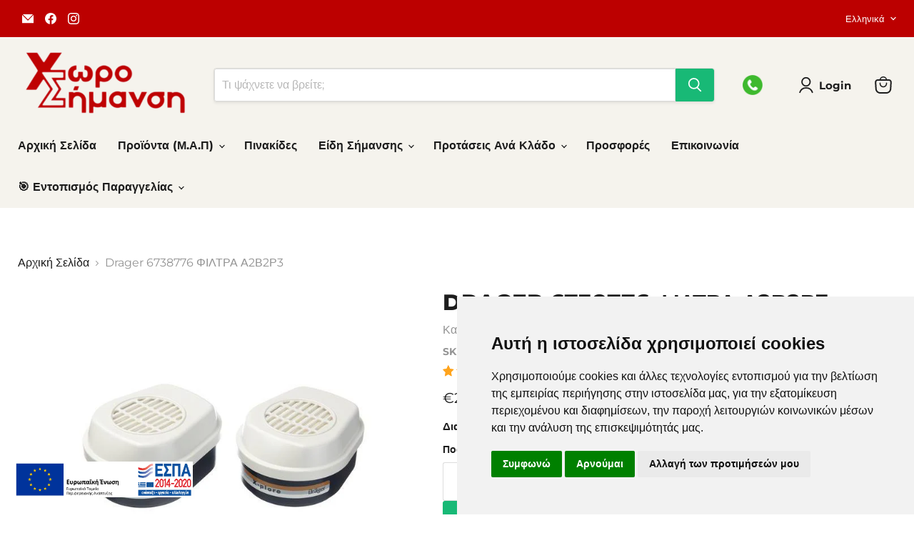

--- FILE ---
content_type: text/html; charset=utf-8
request_url: https://www.horosimansi.com/products/6738776
body_size: 61549
content:
<!doctype html>
<html class="no-js no-touch" lang="el">
  <head>
    <!-- Google Tag Manager -->
<script>(function(w,d,s,l,i){w[l]=w[l]||[];w[l].push({'gtm.start':
new Date().getTime(),event:'gtm.js'});var f=d.getElementsByTagName(s)[0],
j=d.createElement(s),dl=l!='dataLayer'?'&l='+l:'';j.async=true;j.src=
'https://www.googletagmanager.com/gtm.js?id='+i+dl;f.parentNode.insertBefore(j,f);
})(window,document,'script','dataLayer','GTM-KXJQ7V5');</script>
<!-- End Google Tag Manager -->
    
  <script>
    window.Store = window.Store || {};
    window.Store.id = 27227783243;
  </script>
    <meta charset="utf-8">
    <meta http-equiv="x-ua-compatible" content="IE=edge">

    <link rel="preconnect" href="https://cdn.shopify.com">
    <link rel="preconnect" href="https://fonts.shopifycdn.com">
    <link rel="preconnect" href="https://v.shopify.com">
    <link rel="preconnect" href="https://cdn.shopifycloud.com">

    <title>Drager 6738776 ΦΙΛΤΡΑ Α2Β2Ρ3 | Χωροσήμανση</title>

    
      <meta name="description" content="Φίλτρο για μάσκα μισού και ολοκλήρου προσώπου. Παρέχει προστασία έναντι αερίων και οργανικών ενώσεων με σημείο βρασμού 65οC, από ανόργανα αέρια, διαλύτες και ατμούς από αερολύματα και τοξικά αέρια. Τιμή/Ζευγάρι Διαθεσιμότητα: 1 έως 3 ημέρες">
    

    
  <link rel="shortcut icon" href="//www.horosimansi.com/cdn/shop/files/favicon_32x32.png?v=1613764829" type="image/png">


    
      <link rel="canonical" href="https://www.horosimansi.com/products/6738776" />
    

    <meta name="viewport" content="width=device-width">

    
    















<meta property="og:site_name" content="Horosimansi">
<meta property="og:url" content="https://www.horosimansi.com/products/6738776">
<meta property="og:title" content="Drager 6738776 ΦΙΛΤΡΑ Α2Β2Ρ3">
<meta property="og:type" content="website">
<meta property="og:description" content="Φίλτρο για μάσκα μισού και ολοκλήρου προσώπου. Παρέχει προστασία έναντι αερίων και οργανικών ενώσεων με σημείο βρασμού 65οC, από ανόργανα αέρια, διαλύτες και ατμούς από αερολύματα και τοξικά αέρια. Τιμή/Ζευγάρι Διαθεσιμότητα: 1 έως 3 ημέρες">




    
    
    

    
    
    <meta
      property="og:image"
      content="https://www.horosimansi.com/cdn/shop/products/drager-6738776-filtra-a2b2r3-453749_1200x901.jpg?v=1668994113"
    />
    <meta
      property="og:image:secure_url"
      content="https://www.horosimansi.com/cdn/shop/products/drager-6738776-filtra-a2b2r3-453749_1200x901.jpg?v=1668994113"
    />
    <meta property="og:image:width" content="1200" />
    <meta property="og:image:height" content="901" />
    
    
    <meta property="og:image:alt" content="Drager 6738776 ΦΙΛΤΡΑ Α2Β2Ρ3 - Horosimansi" />
  
















<meta name="twitter:title" content="Drager 6738776 ΦΙΛΤΡΑ Α2Β2Ρ3 | Χωροσήμανση">
<meta name="twitter:description" content="Φίλτρο για μάσκα μισού και ολοκλήρου προσώπου. Παρέχει προστασία έναντι αερίων και οργανικών ενώσεων με σημείο βρασμού 65οC, από ανόργανα αέρια, διαλύτες και ατμούς από αερολύματα και τοξικά αέρια. Τιμή/Ζευγάρι Διαθεσιμότητα: 1 έως 3 ημέρες">


    
    
    
      
      
      <meta name="twitter:card" content="summary_large_image">
    
    
    <meta
      property="twitter:image"
      content="https://www.horosimansi.com/cdn/shop/products/drager-6738776-filtra-a2b2r3-453749_1200x600_crop_center.jpg?v=1668994113"
    />
    <meta property="twitter:image:width" content="1200" />
    <meta property="twitter:image:height" content="600" />
    
    
    <meta property="twitter:image:alt" content="Drager 6738776 ΦΙΛΤΡΑ Α2Β2Ρ3 - Horosimansi" />
  



    <link rel="preload" href="//www.horosimansi.com/cdn/fonts/montserrat/montserrat_n7.3c434e22befd5c18a6b4afadb1e3d77c128c7939.woff2" as="font" crossorigin="anonymous">
    <link rel="preload" as="style" href="//www.horosimansi.com/cdn/shop/t/58/assets/theme.css?v=7759240380604790111764628887"><script>window.performance && window.performance.mark && window.performance.mark('shopify.content_for_header.start');</script><meta name="facebook-domain-verification" content="qqd746bacdcgbh9z8e5initdog6e3d">
<meta name="google-site-verification" content="OkY1jBg65Wq9kXpgkArAZ3qaAdppaG_49YuhajNqQiE">
<meta id="shopify-digital-wallet" name="shopify-digital-wallet" content="/27227783243/digital_wallets/dialog">
<meta name="shopify-checkout-api-token" content="ed3f22cbeae353cf48cf12c9fa9cdad2">
<meta id="in-context-paypal-metadata" data-shop-id="27227783243" data-venmo-supported="false" data-environment="production" data-locale="en_US" data-paypal-v4="true" data-currency="EUR">
<link rel="alternate" hreflang="x-default" href="https://www.horosimansi.com/products/6738776">
<link rel="alternate" hreflang="el" href="https://www.horosimansi.com/products/6738776">
<link rel="alternate" hreflang="en" href="https://www.horosimansi.com/en/products/6738776">
<link rel="alternate" type="application/json+oembed" href="https://www.horosimansi.com/products/6738776.oembed">
<script async="async" src="/checkouts/internal/preloads.js?locale=el-GR"></script>
<script id="shopify-features" type="application/json">{"accessToken":"ed3f22cbeae353cf48cf12c9fa9cdad2","betas":["rich-media-storefront-analytics"],"domain":"www.horosimansi.com","predictiveSearch":true,"shopId":27227783243,"locale":"el"}</script>
<script>var Shopify = Shopify || {};
Shopify.shop = "horosimansi.myshopify.com";
Shopify.locale = "el";
Shopify.currency = {"active":"EUR","rate":"1.0"};
Shopify.country = "GR";
Shopify.theme = {"name":"Empire - Horosimansi (Latest Updat... - 2024-02-19","id":159088083283,"schema_name":"Empire","schema_version":"11.0.0","theme_store_id":null,"role":"main"};
Shopify.theme.handle = "null";
Shopify.theme.style = {"id":null,"handle":null};
Shopify.cdnHost = "www.horosimansi.com/cdn";
Shopify.routes = Shopify.routes || {};
Shopify.routes.root = "/";</script>
<script type="module">!function(o){(o.Shopify=o.Shopify||{}).modules=!0}(window);</script>
<script>!function(o){function n(){var o=[];function n(){o.push(Array.prototype.slice.apply(arguments))}return n.q=o,n}var t=o.Shopify=o.Shopify||{};t.loadFeatures=n(),t.autoloadFeatures=n()}(window);</script>
<script id="shop-js-analytics" type="application/json">{"pageType":"product"}</script>
<script defer="defer" async type="module" src="//www.horosimansi.com/cdn/shopifycloud/shop-js/modules/v2/client.init-shop-cart-sync_C5zu1it0.el.esm.js"></script>
<script defer="defer" async type="module" src="//www.horosimansi.com/cdn/shopifycloud/shop-js/modules/v2/chunk.common_iou2FezD.esm.js"></script>
<script type="module">
  await import("//www.horosimansi.com/cdn/shopifycloud/shop-js/modules/v2/client.init-shop-cart-sync_C5zu1it0.el.esm.js");
await import("//www.horosimansi.com/cdn/shopifycloud/shop-js/modules/v2/chunk.common_iou2FezD.esm.js");

  window.Shopify.SignInWithShop?.initShopCartSync?.({"fedCMEnabled":true,"windoidEnabled":true});

</script>
<script>(function() {
  var isLoaded = false;
  function asyncLoad() {
    if (isLoaded) return;
    isLoaded = true;
    var urls = ["https:\/\/scripttags.justuno.com\/shopify_justuno_27227783243_b6101830-efe8-11e9-b3b0-f54edfdbe632.js?shop=horosimansi.myshopify.com","https:\/\/sales-notification-cdn.makeprosimp.com\/v1\/published\/23299\/5a11621286f74196b6713707d92bdde7\/2952\/app.js?v=1\u0026shop=horosimansi.myshopify.com","https:\/\/shipping-bar.conversionbear.com\/script?app=shipping_bar\u0026shop=horosimansi.myshopify.com","https:\/\/jsappcdn.hikeorders.com\/main\/assets\/js\/hko-accessibility.min.js?widgetId=horosimansi.myshopify.com\u0026shop=horosimansi.myshopify.com","https:\/\/cdn.hextom.com\/js\/eventpromotionbar.js?shop=horosimansi.myshopify.com","https:\/\/cdn.hextom.com\/js\/freeshippingbar.js?shop=horosimansi.myshopify.com"];
    for (var i = 0; i < urls.length; i++) {
      var s = document.createElement('script');
      s.type = 'text/javascript';
      s.async = true;
      s.src = urls[i];
      var x = document.getElementsByTagName('script')[0];
      x.parentNode.insertBefore(s, x);
    }
  };
  if(window.attachEvent) {
    window.attachEvent('onload', asyncLoad);
  } else {
    window.addEventListener('load', asyncLoad, false);
  }
})();</script>
<script id="__st">var __st={"a":27227783243,"offset":7200,"reqid":"4c42aa52-ef54-43ba-b0be-a5a7943cc8a5-1768982410","pageurl":"www.horosimansi.com\/products\/6738776","u":"37075e67f81e","p":"product","rtyp":"product","rid":4180074168395};</script>
<script>window.ShopifyPaypalV4VisibilityTracking = true;</script>
<script id="captcha-bootstrap">!function(){'use strict';const t='contact',e='account',n='new_comment',o=[[t,t],['blogs',n],['comments',n],[t,'customer']],c=[[e,'customer_login'],[e,'guest_login'],[e,'recover_customer_password'],[e,'create_customer']],r=t=>t.map((([t,e])=>`form[action*='/${t}']:not([data-nocaptcha='true']) input[name='form_type'][value='${e}']`)).join(','),a=t=>()=>t?[...document.querySelectorAll(t)].map((t=>t.form)):[];function s(){const t=[...o],e=r(t);return a(e)}const i='password',u='form_key',d=['recaptcha-v3-token','g-recaptcha-response','h-captcha-response',i],f=()=>{try{return window.sessionStorage}catch{return}},m='__shopify_v',_=t=>t.elements[u];function p(t,e,n=!1){try{const o=window.sessionStorage,c=JSON.parse(o.getItem(e)),{data:r}=function(t){const{data:e,action:n}=t;return t[m]||n?{data:e,action:n}:{data:t,action:n}}(c);for(const[e,n]of Object.entries(r))t.elements[e]&&(t.elements[e].value=n);n&&o.removeItem(e)}catch(o){console.error('form repopulation failed',{error:o})}}const l='form_type',E='cptcha';function T(t){t.dataset[E]=!0}const w=window,h=w.document,L='Shopify',v='ce_forms',y='captcha';let A=!1;((t,e)=>{const n=(g='f06e6c50-85a8-45c8-87d0-21a2b65856fe',I='https://cdn.shopify.com/shopifycloud/storefront-forms-hcaptcha/ce_storefront_forms_captcha_hcaptcha.v1.5.2.iife.js',D={infoText:'Προστατεύεται με το hCaptcha',privacyText:'Απόρρητο',termsText:'Όροι'},(t,e,n)=>{const o=w[L][v],c=o.bindForm;if(c)return c(t,g,e,D).then(n);var r;o.q.push([[t,g,e,D],n]),r=I,A||(h.body.append(Object.assign(h.createElement('script'),{id:'captcha-provider',async:!0,src:r})),A=!0)});var g,I,D;w[L]=w[L]||{},w[L][v]=w[L][v]||{},w[L][v].q=[],w[L][y]=w[L][y]||{},w[L][y].protect=function(t,e){n(t,void 0,e),T(t)},Object.freeze(w[L][y]),function(t,e,n,w,h,L){const[v,y,A,g]=function(t,e,n){const i=e?o:[],u=t?c:[],d=[...i,...u],f=r(d),m=r(i),_=r(d.filter((([t,e])=>n.includes(e))));return[a(f),a(m),a(_),s()]}(w,h,L),I=t=>{const e=t.target;return e instanceof HTMLFormElement?e:e&&e.form},D=t=>v().includes(t);t.addEventListener('submit',(t=>{const e=I(t);if(!e)return;const n=D(e)&&!e.dataset.hcaptchaBound&&!e.dataset.recaptchaBound,o=_(e),c=g().includes(e)&&(!o||!o.value);(n||c)&&t.preventDefault(),c&&!n&&(function(t){try{if(!f())return;!function(t){const e=f();if(!e)return;const n=_(t);if(!n)return;const o=n.value;o&&e.removeItem(o)}(t);const e=Array.from(Array(32),(()=>Math.random().toString(36)[2])).join('');!function(t,e){_(t)||t.append(Object.assign(document.createElement('input'),{type:'hidden',name:u})),t.elements[u].value=e}(t,e),function(t,e){const n=f();if(!n)return;const o=[...t.querySelectorAll(`input[type='${i}']`)].map((({name:t})=>t)),c=[...d,...o],r={};for(const[a,s]of new FormData(t).entries())c.includes(a)||(r[a]=s);n.setItem(e,JSON.stringify({[m]:1,action:t.action,data:r}))}(t,e)}catch(e){console.error('failed to persist form',e)}}(e),e.submit())}));const S=(t,e)=>{t&&!t.dataset[E]&&(n(t,e.some((e=>e===t))),T(t))};for(const o of['focusin','change'])t.addEventListener(o,(t=>{const e=I(t);D(e)&&S(e,y())}));const B=e.get('form_key'),M=e.get(l),P=B&&M;t.addEventListener('DOMContentLoaded',(()=>{const t=y();if(P)for(const e of t)e.elements[l].value===M&&p(e,B);[...new Set([...A(),...v().filter((t=>'true'===t.dataset.shopifyCaptcha))])].forEach((e=>S(e,t)))}))}(h,new URLSearchParams(w.location.search),n,t,e,['guest_login'])})(!0,!0)}();</script>
<script integrity="sha256-4kQ18oKyAcykRKYeNunJcIwy7WH5gtpwJnB7kiuLZ1E=" data-source-attribution="shopify.loadfeatures" defer="defer" src="//www.horosimansi.com/cdn/shopifycloud/storefront/assets/storefront/load_feature-a0a9edcb.js" crossorigin="anonymous"></script>
<script data-source-attribution="shopify.dynamic_checkout.dynamic.init">var Shopify=Shopify||{};Shopify.PaymentButton=Shopify.PaymentButton||{isStorefrontPortableWallets:!0,init:function(){window.Shopify.PaymentButton.init=function(){};var t=document.createElement("script");t.src="https://www.horosimansi.com/cdn/shopifycloud/portable-wallets/latest/portable-wallets.el.js",t.type="module",document.head.appendChild(t)}};
</script>
<script data-source-attribution="shopify.dynamic_checkout.buyer_consent">
  function portableWalletsHideBuyerConsent(e){var t=document.getElementById("shopify-buyer-consent"),n=document.getElementById("shopify-subscription-policy-button");t&&n&&(t.classList.add("hidden"),t.setAttribute("aria-hidden","true"),n.removeEventListener("click",e))}function portableWalletsShowBuyerConsent(e){var t=document.getElementById("shopify-buyer-consent"),n=document.getElementById("shopify-subscription-policy-button");t&&n&&(t.classList.remove("hidden"),t.removeAttribute("aria-hidden"),n.addEventListener("click",e))}window.Shopify?.PaymentButton&&(window.Shopify.PaymentButton.hideBuyerConsent=portableWalletsHideBuyerConsent,window.Shopify.PaymentButton.showBuyerConsent=portableWalletsShowBuyerConsent);
</script>
<script>
  function portableWalletsCleanup(e){e&&e.src&&console.error("Failed to load portable wallets script "+e.src);var t=document.querySelectorAll("shopify-accelerated-checkout .shopify-payment-button__skeleton, shopify-accelerated-checkout-cart .wallet-cart-button__skeleton"),e=document.getElementById("shopify-buyer-consent");for(let e=0;e<t.length;e++)t[e].remove();e&&e.remove()}function portableWalletsNotLoadedAsModule(e){e instanceof ErrorEvent&&"string"==typeof e.message&&e.message.includes("import.meta")&&"string"==typeof e.filename&&e.filename.includes("portable-wallets")&&(window.removeEventListener("error",portableWalletsNotLoadedAsModule),window.Shopify.PaymentButton.failedToLoad=e,"loading"===document.readyState?document.addEventListener("DOMContentLoaded",window.Shopify.PaymentButton.init):window.Shopify.PaymentButton.init())}window.addEventListener("error",portableWalletsNotLoadedAsModule);
</script>

<script type="module" src="https://www.horosimansi.com/cdn/shopifycloud/portable-wallets/latest/portable-wallets.el.js" onError="portableWalletsCleanup(this)" crossorigin="anonymous"></script>
<script nomodule>
  document.addEventListener("DOMContentLoaded", portableWalletsCleanup);
</script>

<link id="shopify-accelerated-checkout-styles" rel="stylesheet" media="screen" href="https://www.horosimansi.com/cdn/shopifycloud/portable-wallets/latest/accelerated-checkout-backwards-compat.css" crossorigin="anonymous">
<style id="shopify-accelerated-checkout-cart">
        #shopify-buyer-consent {
  margin-top: 1em;
  display: inline-block;
  width: 100%;
}

#shopify-buyer-consent.hidden {
  display: none;
}

#shopify-subscription-policy-button {
  background: none;
  border: none;
  padding: 0;
  text-decoration: underline;
  font-size: inherit;
  cursor: pointer;
}

#shopify-subscription-policy-button::before {
  box-shadow: none;
}

      </style>

<script>window.performance && window.performance.mark && window.performance.mark('shopify.content_for_header.end');</script>

    <link href="//www.horosimansi.com/cdn/shop/t/58/assets/theme.css?v=7759240380604790111764628887" rel="stylesheet" type="text/css" media="all" />

    
      <link href="//www.horosimansi.com/cdn/shop/t/58/assets/ripple.css?v=100240391239311985871708366631" rel="stylesheet" type="text/css" media="all" />
    

    
    <script>
      window.Theme = window.Theme || {};
      window.Theme.version = '11.0.0';
      window.Theme.name = 'Empire';
      window.Theme.routes = {
        "root_url": "/",
        "account_url": "/account",
        "account_login_url": "/account/login",
        "account_logout_url": "/account/logout",
        "account_register_url": "/account/register",
        "account_addresses_url": "/account/addresses",
        "collections_url": "/collections",
        "all_products_collection_url": "/collections/all",
        "search_url": "/search",
        "predictive_search_url": "/search/suggest",
        "cart_url": "/cart",
        "cart_add_url": "/cart/add",
        "cart_change_url": "/cart/change",
        "cart_clear_url": "/cart/clear",
        "product_recommendations_url": "/recommendations/products",
      };
    </script>
    

  <!-- BEGIN app block: shopify://apps/judge-me-reviews/blocks/judgeme_core/61ccd3b1-a9f2-4160-9fe9-4fec8413e5d8 --><!-- Start of Judge.me Core -->






<link rel="dns-prefetch" href="https://cdnwidget.judge.me">
<link rel="dns-prefetch" href="https://cdn.judge.me">
<link rel="dns-prefetch" href="https://cdn1.judge.me">
<link rel="dns-prefetch" href="https://api.judge.me">

<script data-cfasync='false' class='jdgm-settings-script'>window.jdgmSettings={"pagination":5,"disable_web_reviews":false,"badge_no_review_text":"Καμία κριτική","badge_n_reviews_text":"{{ n }} κριτική/κριτικές","badge_star_color":"#ffd102","hide_badge_preview_if_no_reviews":true,"badge_hide_text":true,"enforce_center_preview_badge":false,"widget_title":"Κριτικές Πελατών","widget_open_form_text":"Γράψτε μια κριτική","widget_close_form_text":"Ακύρωση κριτικής","widget_refresh_page_text":"Ανανέωση σελίδας","widget_summary_text":"Βάσει {{ number_of_reviews }} κριτικής/κριτικών","widget_no_review_text":"Γίνετε ο πρώτος που θα γράψει μια κριτική","widget_name_field_text":"Όνομα εμφάνισης","widget_verified_name_field_text":"Επαληθευμένο Όνομα (δημόσιο)","widget_name_placeholder_text":"Όνομα εμφάνισης","widget_required_field_error_text":"Αυτό το πεδίο είναι υποχρεωτικό.","widget_email_field_text":"Διεύθυνση email","widget_verified_email_field_text":"Επαληθευμένο Email (ιδιωτικό, δεν μπορεί να τροποποιηθεί)","widget_email_placeholder_text":"Η διεύθυνση email σας","widget_email_field_error_text":"Παρακαλούμε εισάγετε μια έγκυρη διεύθυνση email.","widget_rating_field_text":"Βαθμολογία","widget_review_title_field_text":"Τίτλος Κριτικής","widget_review_title_placeholder_text":"Δώστε έναν τίτλο στην κριτική σας","widget_review_body_field_text":"Περιεχόμενο κριτικής","widget_review_body_placeholder_text":"Ξεκινήστε να γράφετε εδώ...","widget_pictures_field_text":"Φωτογραφία/Βίντεο (προαιρετικό)","widget_submit_review_text":"Υποβολή Κριτικής","widget_submit_verified_review_text":"Υποβολή Επαληθευμένης Κριτικής","widget_submit_success_msg_with_auto_publish":"Σας ευχαριστούμε! Παρακαλούμε ανανεώστε τη σελίδα σε λίγες στιγμές για να δείτε την κριτική σας. Μπορείτε να αφαιρέσετε ή να επεξεργαστείτε την κριτική σας συνδεόμενοι στο \u003ca href='https://judge.me/login' target='_blank' rel='nofollow noopener'\u003eJudge.me\u003c/a\u003e","widget_submit_success_msg_no_auto_publish":"Σας ευχαριστούμε! Η κριτική σας θα δημοσιευτεί μόλις εγκριθεί από τον διαχειριστή του καταστήματος. Μπορείτε να αφαιρέσετε ή να επεξεργαστείτε την κριτική σας συνδεόμενοι στο \u003ca href='https://judge.me/login' target='_blank' rel='nofollow noopener'\u003eJudge.me\u003c/a\u003e","widget_show_default_reviews_out_of_total_text":"Εμφάνιση {{ n_reviews_shown }} από {{ n_reviews }} κριτικές.","widget_show_all_link_text":"Εμφάνιση όλων","widget_show_less_link_text":"Εμφάνιση λιγότερων","widget_author_said_text":"Ο/Η {{ reviewer_name }} είπε:","widget_days_text":"πριν από {{ n }} ημέρα/ημέρες","widget_weeks_text":"πριν από {{ n }} εβδομάδα/εβδομάδες","widget_months_text":"πριν από {{ n }} μήνα/μήνες","widget_years_text":"πριν από {{ n }} χρόνο/χρόνια","widget_yesterday_text":"Χθες","widget_today_text":"Σήμερα","widget_replied_text":"\u003e\u003e Το {{ shop_name }} απάντησε:","widget_read_more_text":"Διαβάστε περισσότερα","widget_reviewer_name_as_initial":"","widget_rating_filter_color":"#fbcd0a","widget_rating_filter_see_all_text":"Δείτε όλες τις κριτικές","widget_sorting_most_recent_text":"Πιο Πρόσφατες","widget_sorting_highest_rating_text":"Υψηλότερη Βαθμολογία","widget_sorting_lowest_rating_text":"Χαμηλότερη Βαθμολογία","widget_sorting_with_pictures_text":"Μόνο Φωτογραφίες","widget_sorting_most_helpful_text":"Πιο Χρήσιμες","widget_open_question_form_text":"Κάντε μια ερώτηση","widget_reviews_subtab_text":"Κριτικές","widget_questions_subtab_text":"Ερωτήσεις","widget_question_label_text":"Ερώτηση","widget_answer_label_text":"Απάντηση","widget_question_placeholder_text":"Γράψτε την ερώτησή σας εδώ","widget_submit_question_text":"Υποβολή Ερώτησης","widget_question_submit_success_text":"Σας ευχαριστούμε για την ερώτησή σας! Θα σας ενημερώσουμε μόλις απαντηθεί.","widget_star_color":"#ffd102","verified_badge_text":"Επαληθευμένη","verified_badge_bg_color":"","verified_badge_text_color":"","verified_badge_placement":"left-of-reviewer-name","widget_review_max_height":"","widget_hide_border":false,"widget_social_share":false,"widget_thumb":false,"widget_review_location_show":false,"widget_location_format":"","all_reviews_include_out_of_store_products":true,"all_reviews_out_of_store_text":"(εκτός καταστήματος)","all_reviews_pagination":100,"all_reviews_product_name_prefix_text":"σχετικά με","enable_review_pictures":false,"enable_question_anwser":false,"widget_theme":"default","review_date_format":"mm/dd/yyyy","default_sort_method":"most-recent","widget_product_reviews_subtab_text":"Κριτικές Προϊόντος","widget_shop_reviews_subtab_text":"Κριτικές Καταστήματος","widget_other_products_reviews_text":"Αξιολογήσεις για άλλα προϊόντα","widget_store_reviews_subtab_text":"Κριτικές Καταστήματος","widget_no_store_reviews_text":"Αυτό το κατάστημα δεν έχει λάβει καμία κριτική ακόμη","widget_web_restriction_product_reviews_text":"Αυτό το προϊόν δεν έχει λάβει καμία κριτική ακόμη","widget_no_items_text":"Δεν βρέθηκαν στοιχεία","widget_show_more_text":"Δείτε περισσότερα","widget_write_a_store_review_text":"Γράψτε μια Κριτική Καταστήματος","widget_other_languages_heading":"Κριτικές σε Άλλες Γλώσσες","widget_translate_review_text":"Μετάφραση κριτικής στα {{ language }}","widget_translating_review_text":"Μετάφραση...","widget_show_original_translation_text":"Εμφάνιση πρωτότυπου ({{ language }})","widget_translate_review_failed_text":"Η κριτική δεν μπόρεσε να μεταφραστεί.","widget_translate_review_retry_text":"Προσπαθήστε ξανά","widget_translate_review_try_again_later_text":"Δοκιμάστε ξανά αργότερα","show_product_url_for_grouped_product":false,"widget_sorting_pictures_first_text":"Φωτογραφίες Πρώτα","show_pictures_on_all_rev_page_mobile":false,"show_pictures_on_all_rev_page_desktop":false,"floating_tab_hide_mobile_install_preference":false,"floating_tab_button_name":"★ Κριτικές","floating_tab_title":"Αφήστε τους πελάτες να μιλήσουν για εμάς","floating_tab_button_color":"","floating_tab_button_background_color":"","floating_tab_url":"","floating_tab_url_enabled":false,"floating_tab_tab_style":"text","all_reviews_text_badge_text":"Οι πελάτες μας βαθμολογούν {{ shop.metafields.judgeme.all_reviews_rating | round: 1 }}/5 με βάση {{ shop.metafields.judgeme.all_reviews_count }} κριτικές.","all_reviews_text_badge_text_branded_style":"{{ shop.metafields.judgeme.all_reviews_rating | round: 1 }} από 5 αστέρια με βάση {{ shop.metafields.judgeme.all_reviews_count }} κριτικές","is_all_reviews_text_badge_a_link":false,"show_stars_for_all_reviews_text_badge":false,"all_reviews_text_badge_url":"","all_reviews_text_style":"text","all_reviews_text_color_style":"judgeme_brand_color","all_reviews_text_color":"#108474","all_reviews_text_show_jm_brand":true,"featured_carousel_show_header":true,"featured_carousel_title":"Αληθινές Κριτικές Πελατών ","testimonials_carousel_title":"Οι πελάτες μας λένε","videos_carousel_title":"Πραγματικές ιστορίες πελατών","cards_carousel_title":"Οι πελάτες μας λένε","featured_carousel_count_text":"από {{ n }} κριτικές","featured_carousel_add_link_to_all_reviews_page":false,"featured_carousel_url":"","featured_carousel_show_images":true,"featured_carousel_autoslide_interval":8,"featured_carousel_arrows_on_the_sides":true,"featured_carousel_height":140,"featured_carousel_width":80,"featured_carousel_image_size":0,"featured_carousel_image_height":250,"featured_carousel_arrow_color":"#eeeeee","verified_count_badge_style":"vintage","verified_count_badge_orientation":"horizontal","verified_count_badge_color_style":"judgeme_brand_color","verified_count_badge_color":"#108474","is_verified_count_badge_a_link":false,"verified_count_badge_url":"","verified_count_badge_show_jm_brand":true,"widget_rating_preset_default":5,"widget_first_sub_tab":"product-reviews","widget_show_histogram":true,"widget_histogram_use_custom_color":false,"widget_pagination_use_custom_color":false,"widget_star_use_custom_color":true,"widget_verified_badge_use_custom_color":false,"widget_write_review_use_custom_color":false,"picture_reminder_submit_button":"Upload Pictures","enable_review_videos":false,"mute_video_by_default":false,"widget_sorting_videos_first_text":"Βίντεο Πρώτα","widget_review_pending_text":"Εκκρεμεί","featured_carousel_items_for_large_screen":3,"social_share_options_order":"Facebook,Twitter","remove_microdata_snippet":true,"disable_json_ld":false,"enable_json_ld_products":false,"preview_badge_show_question_text":false,"preview_badge_no_question_text":"Καμία ερώτηση","preview_badge_n_question_text":"{{ number_of_questions }} ερώτηση/ερωτήσεις","qa_badge_show_icon":false,"qa_badge_position":"same-row","remove_judgeme_branding":false,"widget_add_search_bar":false,"widget_search_bar_placeholder":"Ερευνα","widget_sorting_verified_only_text":"Μόνο επαληθευμένες","featured_carousel_theme":"aligned","featured_carousel_show_rating":true,"featured_carousel_show_title":true,"featured_carousel_show_body":true,"featured_carousel_show_date":false,"featured_carousel_show_reviewer":true,"featured_carousel_show_product":false,"featured_carousel_header_background_color":"#108474","featured_carousel_header_text_color":"#ffffff","featured_carousel_name_product_separator":"reviewed","featured_carousel_full_star_background":"#108474","featured_carousel_empty_star_background":"#dadada","featured_carousel_vertical_theme_background":"#f9fafb","featured_carousel_verified_badge_enable":false,"featured_carousel_verified_badge_color":"#108474","featured_carousel_border_style":"round","featured_carousel_review_line_length_limit":3,"featured_carousel_more_reviews_button_text":"Διαβάστε περισσότερες κριτικές","featured_carousel_view_product_button_text":"Προβολή προϊόντος","all_reviews_page_load_reviews_on":"scroll","all_reviews_page_load_more_text":"Φόρτωση Περισσότερων Κριτικών","disable_fb_tab_reviews":false,"enable_ajax_cdn_cache":false,"widget_public_name_text":"εμφανίζεται δημόσια ως","default_reviewer_name":"John Smith","default_reviewer_name_has_non_latin":true,"widget_reviewer_anonymous":"Ανώνυμος","medals_widget_title":"Μετάλλια Κριτικών Judge.me","medals_widget_background_color":"#f5f3ed","medals_widget_position":"footer_all_pages","medals_widget_border_color":"#f9fafb","medals_widget_verified_text_position":"left","medals_widget_use_monochromatic_version":true,"medals_widget_elements_color":"#ffa41d","show_reviewer_avatar":true,"widget_invalid_yt_video_url_error_text":"Δεν είναι URL βίντεο YouTube","widget_max_length_field_error_text":"Παρακαλούμε εισάγετε όχι περισσότερους από {0} χαρακτήρες.","widget_show_country_flag":false,"widget_show_collected_via_shop_app":true,"widget_verified_by_shop_badge_style":"light","widget_verified_by_shop_text":"Επαληθεύτηκε από το Κατάστημα","widget_show_photo_gallery":false,"widget_load_with_code_splitting":true,"widget_ugc_install_preference":false,"widget_ugc_title":"Φτιαγμένο από εμάς, Κοινοποιημένο από εσάς","widget_ugc_subtitle":"Επισημάνετέ μας για να δείτε τη φωτογραφία σας στην σελίδα μας","widget_ugc_arrows_color":"#ffffff","widget_ugc_primary_button_text":"Αγοράστε Τώρα","widget_ugc_primary_button_background_color":"#108474","widget_ugc_primary_button_text_color":"#ffffff","widget_ugc_primary_button_border_width":"0","widget_ugc_primary_button_border_style":"none","widget_ugc_primary_button_border_color":"#108474","widget_ugc_primary_button_border_radius":"25","widget_ugc_secondary_button_text":"Φόρτωση Περισσότερων","widget_ugc_secondary_button_background_color":"#ffffff","widget_ugc_secondary_button_text_color":"#108474","widget_ugc_secondary_button_border_width":"2","widget_ugc_secondary_button_border_style":"solid","widget_ugc_secondary_button_border_color":"#108474","widget_ugc_secondary_button_border_radius":"25","widget_ugc_reviews_button_text":"Προβολή Κριτικών","widget_ugc_reviews_button_background_color":"#ffffff","widget_ugc_reviews_button_text_color":"#108474","widget_ugc_reviews_button_border_width":"2","widget_ugc_reviews_button_border_style":"solid","widget_ugc_reviews_button_border_color":"#108474","widget_ugc_reviews_button_border_radius":"25","widget_ugc_reviews_button_link_to":"judgeme-reviews-page","widget_ugc_show_post_date":true,"widget_ugc_max_width":"800","widget_rating_metafield_value_type":true,"widget_primary_color":"#108474","widget_enable_secondary_color":false,"widget_secondary_color":"#edf5f5","widget_summary_average_rating_text":"{{ average_rating }} από 5","widget_media_grid_title":"Φωτογραφίες \u0026 βίντεο πελατών","widget_media_grid_see_more_text":"Δείτε περισσότερα","widget_round_style":false,"widget_show_product_medals":true,"widget_verified_by_judgeme_text":"Επαληθεύτηκε από το Judge.me","widget_show_store_medals":true,"widget_verified_by_judgeme_text_in_store_medals":"Επαληθεύτηκε από το Judge.me","widget_media_field_exceed_quantity_message":"Συγγνώμη, μπορούμε να δεχτούμε μόνο {{ max_media }} για μία κριτική.","widget_media_field_exceed_limit_message":"Το {{ file_name }} είναι πολύ μεγάλο, παρακαλούμε επιλέξτε ένα {{ media_type }} μικρότερο από {{ size_limit }}MB.","widget_review_submitted_text":"Η Κριτική Υποβλήθηκε!","widget_question_submitted_text":"Η Ερώτηση Υποβλήθηκε!","widget_close_form_text_question":"Ακύρωση","widget_write_your_answer_here_text":"Γράψτε την απάντησή σας εδώ","widget_enabled_branded_link":true,"widget_show_collected_by_judgeme":true,"widget_reviewer_name_color":"","widget_write_review_text_color":"","widget_write_review_bg_color":"","widget_collected_by_judgeme_text":"συλλέχθηκε από το Judge.me","widget_pagination_type":"standard","widget_load_more_text":"Φόρτωση Περισσότερων","widget_load_more_color":"#108474","widget_full_review_text":"Πλήρης Κριτική","widget_read_more_reviews_text":"Διαβάστε Περισσότερες Κριτικές","widget_read_questions_text":"Διαβάστε Ερωτήσεις","widget_questions_and_answers_text":"Ερωτήσεις \u0026 Απαντήσεις","widget_verified_by_text":"Επαληθεύτηκε από","widget_verified_text":"Επαληθεύτηκε","widget_number_of_reviews_text":"{{ number_of_reviews }} κριτικές","widget_back_button_text":"Πίσω","widget_next_button_text":"Επόμενο","widget_custom_forms_filter_button":"Φίλτρα","custom_forms_style":"vertical","widget_show_review_information":false,"how_reviews_are_collected":"Πώς συλλέγονται οι κριτικές;","widget_show_review_keywords":false,"widget_gdpr_statement":"Πώς χρησιμοποιούμε τα δεδομένα σας: Θα επικοινωνήσουμε μαζί σας μόνο σχετικά με την κριτική που αφήσατε, και μόνο αν είναι απαραίτητο. Υποβάλλοντας την κριτική σας, συμφωνείτε με τους \u003ca href='https://judge.me/terms' target='_blank' rel='nofollow noopener'\u003eόρους\u003c/a\u003e, τις \u003ca href='https://judge.me/privacy' target='_blank' rel='nofollow noopener'\u003eπολιτικές απορρήτου\u003c/a\u003e και \u003ca href='https://judge.me/content-policy' target='_blank' rel='nofollow noopener'\u003eπεριεχομένου\u003c/a\u003e του Judge.me.","widget_multilingual_sorting_enabled":false,"widget_translate_review_content_enabled":false,"widget_translate_review_content_method":"manual","popup_widget_review_selection":"automatically_with_pictures","popup_widget_round_border_style":true,"popup_widget_show_title":true,"popup_widget_show_body":true,"popup_widget_show_reviewer":false,"popup_widget_show_product":true,"popup_widget_show_pictures":true,"popup_widget_use_review_picture":true,"popup_widget_show_on_home_page":true,"popup_widget_show_on_product_page":true,"popup_widget_show_on_collection_page":true,"popup_widget_show_on_cart_page":true,"popup_widget_position":"bottom_left","popup_widget_first_review_delay":5,"popup_widget_duration":5,"popup_widget_interval":5,"popup_widget_review_count":5,"popup_widget_hide_on_mobile":true,"review_snippet_widget_round_border_style":true,"review_snippet_widget_card_color":"#FFFFFF","review_snippet_widget_slider_arrows_background_color":"#FFFFFF","review_snippet_widget_slider_arrows_color":"#000000","review_snippet_widget_star_color":"#108474","show_product_variant":false,"all_reviews_product_variant_label_text":"Παραλλαγή: ","widget_show_verified_branding":false,"widget_ai_summary_title":"Πελάτες λένε","widget_ai_summary_disclaimer":"Περίληψη κριτικών με τεχνητή νοημοσύνη βάσει πρόσφατων κριτικών πελατών","widget_show_ai_summary":false,"widget_show_ai_summary_bg":false,"widget_show_review_title_input":true,"redirect_reviewers_invited_via_email":"review_widget","request_store_review_after_product_review":false,"request_review_other_products_in_order":false,"review_form_color_scheme":"default","review_form_corner_style":"square","review_form_star_color":{},"review_form_text_color":"#333333","review_form_background_color":"#ffffff","review_form_field_background_color":"#fafafa","review_form_button_color":{},"review_form_button_text_color":"#ffffff","review_form_modal_overlay_color":"#000000","review_content_screen_title_text":"Πώς θα βαθμολογούσατε αυτό το προϊόν;","review_content_introduction_text":"Θα εκτιμούσαμε αν μοιραζόσασταν λίγα λόγια για την εμπειρία σας.","store_review_form_title_text":"Πώς θα βαθμολογούσατε αυτό το κατάστημα;","store_review_form_introduction_text":"Θα εκτιμούσαμε αν μοιραζόσασταν λίγα λόγια για την εμπειρία σας.","show_review_guidance_text":true,"one_star_review_guidance_text":"Πολύ κακή","five_star_review_guidance_text":"Πολύ καλή","customer_information_screen_title_text":"Σχετικά με εσάς","customer_information_introduction_text":"Παρακαλούμε πείτε μας περισσότερα για εσάς.","custom_questions_screen_title_text":"Η εμπειρία σας σε περισσότερες λεπτομέρειες","custom_questions_introduction_text":"Εδώ είναι μερικές ερωτήσεις που θα μας βοηθήσουν να κατανοήσουμε καλύτερα την εμπειρία σας.","review_submitted_screen_title_text":"Ευχαριστούμε για την κριτική σας!","review_submitted_screen_thank_you_text":"Τη διαδικασιάζουμε και θα εμφανιστεί στο κατάστημα σύντομα.","review_submitted_screen_email_verification_text":"Παρακαλούμε επιβεβαιώστε το email σας κάνοντας κλικ στον σύνδεσμο που μόλις σας στείλαμε. Αυτό μας βοηθά να διατηρήσουμε τις κριτικές αυθεντικές.","review_submitted_request_store_review_text":"Θα θέλατε να μοιραστείτε την εμπειρία σας από τις αγορές σας μαζί μας;","review_submitted_review_other_products_text":"Θα θέλατε να αξιολογήσετε αυτά τα προϊόντα;","store_review_screen_title_text":"Θέλετε να μοιραστείτε την εμπειρία σας με εμάς;","store_review_introduction_text":"Τιμούμε την ανάδραση σας και την χρησιμοποιούμε για να βελτιώσουμε. Παρακαλούμε μοιραστείτε οποιεσδήποτε σκέψεις ή προτάσεις που έχετε.","reviewer_media_screen_title_picture_text":"Κοινή χρήση εικόνας","reviewer_media_introduction_picture_text":"Ανεβάστε μια φωτογραφία για να υποστηρίξετε την κριτική σας.","reviewer_media_screen_title_video_text":"Κοινή χρήση βίντεο","reviewer_media_introduction_video_text":"Ανεβάστε ένα βίντεο για να υποστηρίξετε την κριτική σας.","reviewer_media_screen_title_picture_or_video_text":"Κοινή χρήση εικόνας ή βίντεο","reviewer_media_introduction_picture_or_video_text":"Ανεβάστε μια φωτογραφία ή βίντεο για να υποστηρίξετε την κριτική σας.","reviewer_media_youtube_url_text":"Επικολλήστε το Youtube URL σας εδώ","advanced_settings_next_step_button_text":"Επόμενο","advanced_settings_close_review_button_text":"Κλείσιμο","modal_write_review_flow":false,"write_review_flow_required_text":"Απαραίτητο","write_review_flow_privacy_message_text":"Κάνουμε την προσοχή σας.","write_review_flow_anonymous_text":"Κριτική ως ανώνυμο","write_review_flow_visibility_text":"Αυτό δεν θα είναι ορατό σε άλλους πελάτες.","write_review_flow_multiple_selection_help_text":"Επιλέξτε όσα θέλετε","write_review_flow_single_selection_help_text":"Επιλέξτε μία επιλογή","write_review_flow_required_field_error_text":"Αυτό το πεδίο είναι υποχρεωτικό","write_review_flow_invalid_email_error_text":"Παρακαλώ εισάγετε μια έγκυρη διεύθυνση email","write_review_flow_max_length_error_text":"Μέγιστο {{ max_length }} χαρακτήρες.","write_review_flow_media_upload_text":"\u003cb\u003eΚάντε κλικ για μεταφόρτωση\u003c/b\u003e ή σύρετε και αφήστε","write_review_flow_gdpr_statement":"Θα επικοινωνούμε μαζί σας σχετικά με την κριτική σας μόνο εάν είναι απαραίτητο. Υποβάλλοντας την κριτική σας, συμφωνείτε με τους \u003ca href='https://judge.me/terms' target='_blank' rel='nofollow noopener'\u003eόρους και προϋποθέσεις\u003c/a\u003e και την \u003ca href='https://judge.me/privacy' target='_blank' rel='nofollow noopener'\u003eπολιτική απορρήτου\u003c/a\u003e μας.","rating_only_reviews_enabled":false,"show_negative_reviews_help_screen":false,"new_review_flow_help_screen_rating_threshold":3,"negative_review_resolution_screen_title_text":"Πείτε μας περισσότερα","negative_review_resolution_text":"Η εμπειρία σας είναι σημαντική για εμάς. Εάν υπήρχαν προβλήματα με την αγορά σας, είμαστε εδώ για να βοηθήσουμε. Μη διστάσετε να επικοινωνήσετε μαζί μας, θα θέλαμε να έχουμε την ευκαιρία να διορθώσουμε τα πράγματα.","negative_review_resolution_button_text":"Επικοινωνήστε μαζί μας","negative_review_resolution_proceed_with_review_text":"Αφήστε μια κριτική","negative_review_resolution_subject":"Πρόβλημα με την αγορά από {{ shop_name }}.{{ order_name }}","preview_badge_collection_page_install_status":false,"widget_review_custom_css":"","preview_badge_custom_css":"","preview_badge_stars_count":"5-stars","featured_carousel_custom_css":"","floating_tab_custom_css":"","all_reviews_widget_custom_css":"","medals_widget_custom_css":"","verified_badge_custom_css":"","all_reviews_text_custom_css":"","transparency_badges_collected_via_store_invite":false,"transparency_badges_from_another_provider":false,"transparency_badges_collected_from_store_visitor":false,"transparency_badges_collected_by_verified_review_provider":false,"transparency_badges_earned_reward":false,"transparency_badges_collected_via_store_invite_text":"Κριτική συλλεγμένη μέσω πρόσκλησης στο κατάστημα","transparency_badges_from_another_provider_text":"Κριτική συλλεγμένη από άλλο προσφέροντα","transparency_badges_collected_from_store_visitor_text":"Κριτική συλλεγμένη από έναν πελάτη του καταστήματος","transparency_badges_written_in_google_text":"Κριτική γραμμένη στο Google","transparency_badges_written_in_etsy_text":"Κριτική γραμμένη στο Etsy","transparency_badges_written_in_shop_app_text":"Κριτική γραμμένη στο Shop App","transparency_badges_earned_reward_text":"Κριτική κέρδισε ένα έπακτρο για μελλοντικές αγορές","product_review_widget_per_page":10,"widget_store_review_label_text":"Κριτική καταστήματος","checkout_comment_extension_title_on_product_page":"Customer Comments","checkout_comment_extension_num_latest_comment_show":5,"checkout_comment_extension_format":"name_and_timestamp","checkout_comment_customer_name":"last_initial","checkout_comment_comment_notification":true,"preview_badge_collection_page_install_preference":true,"preview_badge_home_page_install_preference":true,"preview_badge_product_page_install_preference":true,"review_widget_install_preference":"","review_carousel_install_preference":true,"floating_reviews_tab_install_preference":"none","verified_reviews_count_badge_install_preference":false,"all_reviews_text_install_preference":false,"review_widget_best_location":true,"judgeme_medals_install_preference":false,"review_widget_revamp_enabled":false,"review_widget_qna_enabled":false,"review_widget_header_theme":"minimal","review_widget_widget_title_enabled":true,"review_widget_header_text_size":"medium","review_widget_header_text_weight":"regular","review_widget_average_rating_style":"compact","review_widget_bar_chart_enabled":true,"review_widget_bar_chart_type":"numbers","review_widget_bar_chart_style":"standard","review_widget_expanded_media_gallery_enabled":false,"review_widget_reviews_section_theme":"standard","review_widget_image_style":"thumbnails","review_widget_review_image_ratio":"square","review_widget_stars_size":"medium","review_widget_verified_badge":"standard_text","review_widget_review_title_text_size":"medium","review_widget_review_text_size":"medium","review_widget_review_text_length":"medium","review_widget_number_of_columns_desktop":3,"review_widget_carousel_transition_speed":5,"review_widget_custom_questions_answers_display":"always","review_widget_button_text_color":"#FFFFFF","review_widget_text_color":"#000000","review_widget_lighter_text_color":"#7B7B7B","review_widget_corner_styling":"soft","review_widget_review_word_singular":"κριτική","review_widget_review_word_plural":"κριτικές","review_widget_voting_label":"Χρήσιμο;","review_widget_shop_reply_label":"Απάντηση από {{ shop_name }}:","review_widget_filters_title":"Φίλτρα","qna_widget_question_word_singular":"Ερώτηση","qna_widget_question_word_plural":"Ερωτήσεις","qna_widget_answer_reply_label":"Απάντηση από {{ answerer_name }}:","qna_content_screen_title_text":"Θέστε μια ερώτηση σχετικά με αυτό το προϊόν","qna_widget_question_required_field_error_text":"Παρακαλώ εισάγετε την ερώτησή σας.","qna_widget_flow_gdpr_statement":"Θα επικοινωνούμε μαζί σας σχετικά με την ερώτησή σας μόνο εάν είναι απαραίτητο. Υποβάλλοντας την ερώτησή σας, συμφωνείτε με τους \u003ca href='https://judge.me/terms' target='_blank' rel='nofollow noopener'\u003eόρους και προϋποθέσεις\u003c/a\u003e και την \u003ca href='https://judge.me/privacy' target='_blank' rel='nofollow noopener'\u003eπολιτική απορρήτου\u003c/a\u003e μας.","qna_widget_question_submitted_text":"Ευχαριστούμε για την ερώτησή σας!","qna_widget_close_form_text_question":"Κλείσιμο","qna_widget_question_submit_success_text":"Θα σας ενημερώσουμε μέσω email όταν απαντήσουμε στην ερώτησή σας.","all_reviews_widget_v2025_enabled":false,"all_reviews_widget_v2025_header_theme":"default","all_reviews_widget_v2025_widget_title_enabled":true,"all_reviews_widget_v2025_header_text_size":"medium","all_reviews_widget_v2025_header_text_weight":"regular","all_reviews_widget_v2025_average_rating_style":"compact","all_reviews_widget_v2025_bar_chart_enabled":true,"all_reviews_widget_v2025_bar_chart_type":"numbers","all_reviews_widget_v2025_bar_chart_style":"standard","all_reviews_widget_v2025_expanded_media_gallery_enabled":false,"all_reviews_widget_v2025_show_store_medals":true,"all_reviews_widget_v2025_show_photo_gallery":true,"all_reviews_widget_v2025_show_review_keywords":false,"all_reviews_widget_v2025_show_ai_summary":false,"all_reviews_widget_v2025_show_ai_summary_bg":false,"all_reviews_widget_v2025_add_search_bar":false,"all_reviews_widget_v2025_default_sort_method":"most-recent","all_reviews_widget_v2025_reviews_per_page":10,"all_reviews_widget_v2025_reviews_section_theme":"default","all_reviews_widget_v2025_image_style":"thumbnails","all_reviews_widget_v2025_review_image_ratio":"square","all_reviews_widget_v2025_stars_size":"medium","all_reviews_widget_v2025_verified_badge":"bold_badge","all_reviews_widget_v2025_review_title_text_size":"medium","all_reviews_widget_v2025_review_text_size":"medium","all_reviews_widget_v2025_review_text_length":"medium","all_reviews_widget_v2025_number_of_columns_desktop":3,"all_reviews_widget_v2025_carousel_transition_speed":5,"all_reviews_widget_v2025_custom_questions_answers_display":"always","all_reviews_widget_v2025_show_product_variant":false,"all_reviews_widget_v2025_show_reviewer_avatar":true,"all_reviews_widget_v2025_reviewer_name_as_initial":"","all_reviews_widget_v2025_review_location_show":false,"all_reviews_widget_v2025_location_format":"","all_reviews_widget_v2025_show_country_flag":false,"all_reviews_widget_v2025_verified_by_shop_badge_style":"light","all_reviews_widget_v2025_social_share":false,"all_reviews_widget_v2025_social_share_options_order":"Facebook,Twitter,LinkedIn,Pinterest","all_reviews_widget_v2025_pagination_type":"standard","all_reviews_widget_v2025_button_text_color":"#FFFFFF","all_reviews_widget_v2025_text_color":"#000000","all_reviews_widget_v2025_lighter_text_color":"#7B7B7B","all_reviews_widget_v2025_corner_styling":"soft","all_reviews_widget_v2025_title":"Κριτικές πελατών","all_reviews_widget_v2025_ai_summary_title":"Οι πελάτες λένε για αυτό το κατάστημα","all_reviews_widget_v2025_no_review_text":"Γίνετε ο πρώτος που θα γράψει μια κριτική","platform":"shopify","branding_url":"https://app.judge.me/reviews/stores/www.horosimansi.com","branding_text":"Με την υποστήριξη του Judge.me","locale":"en","reply_name":"Horosimansi","widget_version":"3.0","footer":true,"autopublish":true,"review_dates":true,"enable_custom_form":false,"shop_use_review_site":true,"shop_locale":"el","enable_multi_locales_translations":false,"show_review_title_input":true,"review_verification_email_status":"always","can_be_branded":true,"reply_name_text":"Horosimansi"};</script> <style class='jdgm-settings-style'>﻿.jdgm-xx{left:0}:root{--jdgm-primary-color: #108474;--jdgm-secondary-color: rgba(16,132,116,0.1);--jdgm-star-color: #ffd102;--jdgm-write-review-text-color: white;--jdgm-write-review-bg-color: #108474;--jdgm-paginate-color: #108474;--jdgm-border-radius: 0;--jdgm-reviewer-name-color: #108474}.jdgm-histogram__bar-content{background-color:#108474}.jdgm-rev[data-verified-buyer=true] .jdgm-rev__icon.jdgm-rev__icon:after,.jdgm-rev__buyer-badge.jdgm-rev__buyer-badge{color:white;background-color:#108474}.jdgm-review-widget--small .jdgm-gallery.jdgm-gallery .jdgm-gallery__thumbnail-link:nth-child(8) .jdgm-gallery__thumbnail-wrapper.jdgm-gallery__thumbnail-wrapper:before{content:"Δείτε περισσότερα"}@media only screen and (min-width: 768px){.jdgm-gallery.jdgm-gallery .jdgm-gallery__thumbnail-link:nth-child(8) .jdgm-gallery__thumbnail-wrapper.jdgm-gallery__thumbnail-wrapper:before{content:"Δείτε περισσότερα"}}.jdgm-preview-badge .jdgm-star.jdgm-star{color:#ffd102}.jdgm-prev-badge[data-average-rating='0.00']{display:none !important}.jdgm-prev-badge__text{display:none !important}.jdgm-author-all-initials{display:none !important}.jdgm-author-last-initial{display:none !important}.jdgm-rev-widg__title{visibility:hidden}.jdgm-rev-widg__summary-text{visibility:hidden}.jdgm-prev-badge__text{visibility:hidden}.jdgm-rev__prod-link-prefix:before{content:'σχετικά με'}.jdgm-rev__variant-label:before{content:'Παραλλαγή: '}.jdgm-rev__out-of-store-text:before{content:'(εκτός καταστήματος)'}@media only screen and (min-width: 768px){.jdgm-rev__pics .jdgm-rev_all-rev-page-picture-separator,.jdgm-rev__pics .jdgm-rev__product-picture{display:none}}@media only screen and (max-width: 768px){.jdgm-rev__pics .jdgm-rev_all-rev-page-picture-separator,.jdgm-rev__pics .jdgm-rev__product-picture{display:none}}.jdgm-verified-count-badget[data-from-snippet="true"]{display:none !important}.jdgm-all-reviews-text[data-from-snippet="true"]{display:none !important}.jdgm-medals-section[data-from-snippet="true"]{display:none !important}.jdgm-ugc-media-wrapper[data-from-snippet="true"]{display:none !important}.jdgm-rev__transparency-badge[data-badge-type="review_collected_via_store_invitation"]{display:none !important}.jdgm-rev__transparency-badge[data-badge-type="review_collected_from_another_provider"]{display:none !important}.jdgm-rev__transparency-badge[data-badge-type="review_collected_from_store_visitor"]{display:none !important}.jdgm-rev__transparency-badge[data-badge-type="review_written_in_etsy"]{display:none !important}.jdgm-rev__transparency-badge[data-badge-type="review_written_in_google_business"]{display:none !important}.jdgm-rev__transparency-badge[data-badge-type="review_written_in_shop_app"]{display:none !important}.jdgm-rev__transparency-badge[data-badge-type="review_earned_for_future_purchase"]{display:none !important}.jdgm-review-snippet-widget .jdgm-rev-snippet-widget__cards-container .jdgm-rev-snippet-card{border-radius:8px;background:#fff}.jdgm-review-snippet-widget .jdgm-rev-snippet-widget__cards-container .jdgm-rev-snippet-card__rev-rating .jdgm-star{color:#108474}.jdgm-review-snippet-widget .jdgm-rev-snippet-widget__prev-btn,.jdgm-review-snippet-widget .jdgm-rev-snippet-widget__next-btn{border-radius:50%;background:#fff}.jdgm-review-snippet-widget .jdgm-rev-snippet-widget__prev-btn>svg,.jdgm-review-snippet-widget .jdgm-rev-snippet-widget__next-btn>svg{fill:#000}.jdgm-full-rev-modal.rev-snippet-widget .jm-mfp-container .jm-mfp-content,.jdgm-full-rev-modal.rev-snippet-widget .jm-mfp-container .jdgm-full-rev__icon,.jdgm-full-rev-modal.rev-snippet-widget .jm-mfp-container .jdgm-full-rev__pic-img,.jdgm-full-rev-modal.rev-snippet-widget .jm-mfp-container .jdgm-full-rev__reply{border-radius:8px}.jdgm-full-rev-modal.rev-snippet-widget .jm-mfp-container .jdgm-full-rev[data-verified-buyer="true"] .jdgm-full-rev__icon::after{border-radius:8px}.jdgm-full-rev-modal.rev-snippet-widget .jm-mfp-container .jdgm-full-rev .jdgm-rev__buyer-badge{border-radius:calc( 8px / 2 )}.jdgm-full-rev-modal.rev-snippet-widget .jm-mfp-container .jdgm-full-rev .jdgm-full-rev__replier::before{content:'Horosimansi'}.jdgm-full-rev-modal.rev-snippet-widget .jm-mfp-container .jdgm-full-rev .jdgm-full-rev__product-button{border-radius:calc( 8px * 6 )}
</style> <style class='jdgm-settings-style'></style>

  
  
  
  <style class='jdgm-miracle-styles'>
  @-webkit-keyframes jdgm-spin{0%{-webkit-transform:rotate(0deg);-ms-transform:rotate(0deg);transform:rotate(0deg)}100%{-webkit-transform:rotate(359deg);-ms-transform:rotate(359deg);transform:rotate(359deg)}}@keyframes jdgm-spin{0%{-webkit-transform:rotate(0deg);-ms-transform:rotate(0deg);transform:rotate(0deg)}100%{-webkit-transform:rotate(359deg);-ms-transform:rotate(359deg);transform:rotate(359deg)}}@font-face{font-family:'JudgemeStar';src:url("[data-uri]") format("woff");font-weight:normal;font-style:normal}.jdgm-star{font-family:'JudgemeStar';display:inline !important;text-decoration:none !important;padding:0 4px 0 0 !important;margin:0 !important;font-weight:bold;opacity:1;-webkit-font-smoothing:antialiased;-moz-osx-font-smoothing:grayscale}.jdgm-star:hover{opacity:1}.jdgm-star:last-of-type{padding:0 !important}.jdgm-star.jdgm--on:before{content:"\e000"}.jdgm-star.jdgm--off:before{content:"\e001"}.jdgm-star.jdgm--half:before{content:"\e002"}.jdgm-widget *{margin:0;line-height:1.4;-webkit-box-sizing:border-box;-moz-box-sizing:border-box;box-sizing:border-box;-webkit-overflow-scrolling:touch}.jdgm-hidden{display:none !important;visibility:hidden !important}.jdgm-temp-hidden{display:none}.jdgm-spinner{width:40px;height:40px;margin:auto;border-radius:50%;border-top:2px solid #eee;border-right:2px solid #eee;border-bottom:2px solid #eee;border-left:2px solid #ccc;-webkit-animation:jdgm-spin 0.8s infinite linear;animation:jdgm-spin 0.8s infinite linear}.jdgm-prev-badge{display:block !important}

</style>


  
  
   


<script data-cfasync='false' class='jdgm-script'>
!function(e){window.jdgm=window.jdgm||{},jdgm.CDN_HOST="https://cdnwidget.judge.me/",jdgm.CDN_HOST_ALT="https://cdn2.judge.me/cdn/widget_frontend/",jdgm.API_HOST="https://api.judge.me/",jdgm.CDN_BASE_URL="https://cdn.shopify.com/extensions/019bdc9e-9889-75cc-9a3d-a887384f20d4/judgeme-extensions-301/assets/",
jdgm.docReady=function(d){(e.attachEvent?"complete"===e.readyState:"loading"!==e.readyState)?
setTimeout(d,0):e.addEventListener("DOMContentLoaded",d)},jdgm.loadCSS=function(d,t,o,a){
!o&&jdgm.loadCSS.requestedUrls.indexOf(d)>=0||(jdgm.loadCSS.requestedUrls.push(d),
(a=e.createElement("link")).rel="stylesheet",a.class="jdgm-stylesheet",a.media="nope!",
a.href=d,a.onload=function(){this.media="all",t&&setTimeout(t)},e.body.appendChild(a))},
jdgm.loadCSS.requestedUrls=[],jdgm.loadJS=function(e,d){var t=new XMLHttpRequest;
t.onreadystatechange=function(){4===t.readyState&&(Function(t.response)(),d&&d(t.response))},
t.open("GET",e),t.onerror=function(){if(e.indexOf(jdgm.CDN_HOST)===0&&jdgm.CDN_HOST_ALT!==jdgm.CDN_HOST){var f=e.replace(jdgm.CDN_HOST,jdgm.CDN_HOST_ALT);jdgm.loadJS(f,d)}},t.send()},jdgm.docReady((function(){(window.jdgmLoadCSS||e.querySelectorAll(
".jdgm-widget, .jdgm-all-reviews-page").length>0)&&(jdgmSettings.widget_load_with_code_splitting?
parseFloat(jdgmSettings.widget_version)>=3?jdgm.loadCSS(jdgm.CDN_HOST+"widget_v3/base.css"):
jdgm.loadCSS(jdgm.CDN_HOST+"widget/base.css"):jdgm.loadCSS(jdgm.CDN_HOST+"shopify_v2.css"),
jdgm.loadJS(jdgm.CDN_HOST+"loa"+"der.js"))}))}(document);
</script>
<noscript><link rel="stylesheet" type="text/css" media="all" href="https://cdnwidget.judge.me/shopify_v2.css"></noscript>

<!-- BEGIN app snippet: theme_fix_tags --><script>
  (function() {
    var jdgmThemeFixes = null;
    if (!jdgmThemeFixes) return;
    var thisThemeFix = jdgmThemeFixes[Shopify.theme.id];
    if (!thisThemeFix) return;

    if (thisThemeFix.html) {
      document.addEventListener("DOMContentLoaded", function() {
        var htmlDiv = document.createElement('div');
        htmlDiv.classList.add('jdgm-theme-fix-html');
        htmlDiv.innerHTML = thisThemeFix.html;
        document.body.append(htmlDiv);
      });
    };

    if (thisThemeFix.css) {
      var styleTag = document.createElement('style');
      styleTag.classList.add('jdgm-theme-fix-style');
      styleTag.innerHTML = thisThemeFix.css;
      document.head.append(styleTag);
    };

    if (thisThemeFix.js) {
      var scriptTag = document.createElement('script');
      scriptTag.classList.add('jdgm-theme-fix-script');
      scriptTag.innerHTML = thisThemeFix.js;
      document.head.append(scriptTag);
    };
  })();
</script>
<!-- END app snippet -->
<!-- End of Judge.me Core -->



<!-- END app block --><!-- BEGIN app block: shopify://apps/klaviyo-email-marketing-sms/blocks/klaviyo-onsite-embed/2632fe16-c075-4321-a88b-50b567f42507 -->












  <script async src="https://static.klaviyo.com/onsite/js/JZucc2/klaviyo.js?company_id=JZucc2"></script>
  <script>!function(){if(!window.klaviyo){window._klOnsite=window._klOnsite||[];try{window.klaviyo=new Proxy({},{get:function(n,i){return"push"===i?function(){var n;(n=window._klOnsite).push.apply(n,arguments)}:function(){for(var n=arguments.length,o=new Array(n),w=0;w<n;w++)o[w]=arguments[w];var t="function"==typeof o[o.length-1]?o.pop():void 0,e=new Promise((function(n){window._klOnsite.push([i].concat(o,[function(i){t&&t(i),n(i)}]))}));return e}}})}catch(n){window.klaviyo=window.klaviyo||[],window.klaviyo.push=function(){var n;(n=window._klOnsite).push.apply(n,arguments)}}}}();</script>

  
    <script id="viewed_product">
      if (item == null) {
        var _learnq = _learnq || [];

        var MetafieldReviews = null
        var MetafieldYotpoRating = null
        var MetafieldYotpoCount = null
        var MetafieldLooxRating = null
        var MetafieldLooxCount = null
        var okendoProduct = null
        var okendoProductReviewCount = null
        var okendoProductReviewAverageValue = null
        try {
          // The following fields are used for Customer Hub recently viewed in order to add reviews.
          // This information is not part of __kla_viewed. Instead, it is part of __kla_viewed_reviewed_items
          MetafieldReviews = {"rating":{"scale_min":"1.0","scale_max":"5.0","value":"5.0"},"rating_count":2};
          MetafieldYotpoRating = null
          MetafieldYotpoCount = null
          MetafieldLooxRating = null
          MetafieldLooxCount = null

          okendoProduct = null
          // If the okendo metafield is not legacy, it will error, which then requires the new json formatted data
          if (okendoProduct && 'error' in okendoProduct) {
            okendoProduct = null
          }
          okendoProductReviewCount = okendoProduct ? okendoProduct.reviewCount : null
          okendoProductReviewAverageValue = okendoProduct ? okendoProduct.reviewAverageValue : null
        } catch (error) {
          console.error('Error in Klaviyo onsite reviews tracking:', error);
        }

        var item = {
          Name: "Drager 6738776 ΦΙΛΤΡΑ Α2Β2Ρ3",
          ProductID: 4180074168395,
          Categories: ["ALL PRODUCTS","Best Selling Products","Newest Products","Φίλτρα Μασκών"],
          ImageURL: "https://www.horosimansi.com/cdn/shop/products/drager-6738776-filtra-a2b2r3-453749_grande.jpg?v=1668994113",
          URL: "https://www.horosimansi.com/products/6738776",
          Brand: "Drager",
          Price: "€28,99",
          Value: "28,99",
          CompareAtPrice: "€0,00"
        };
        _learnq.push(['track', 'Viewed Product', item]);
        _learnq.push(['trackViewedItem', {
          Title: item.Name,
          ItemId: item.ProductID,
          Categories: item.Categories,
          ImageUrl: item.ImageURL,
          Url: item.URL,
          Metadata: {
            Brand: item.Brand,
            Price: item.Price,
            Value: item.Value,
            CompareAtPrice: item.CompareAtPrice
          },
          metafields:{
            reviews: MetafieldReviews,
            yotpo:{
              rating: MetafieldYotpoRating,
              count: MetafieldYotpoCount,
            },
            loox:{
              rating: MetafieldLooxRating,
              count: MetafieldLooxCount,
            },
            okendo: {
              rating: okendoProductReviewAverageValue,
              count: okendoProductReviewCount,
            }
          }
        }]);
      }
    </script>
  




  <script>
    window.klaviyoReviewsProductDesignMode = false
  </script>







<!-- END app block --><!-- BEGIN app block: shopify://apps/hulk-product-options/blocks/app-embed/380168ef-9475-4244-a291-f66b189208b5 --><!-- BEGIN app snippet: hulkapps_product_options --><script>
    
        window.hulkapps = {
        shop_slug: "horosimansi",
        store_id: "horosimansi.myshopify.com",
        money_format: "€{{amount_with_comma_separator}}",
        cart: null,
        product: null,
        product_collections: null,
        product_variants: null,
        is_volume_discount: null,
        is_product_option: true,
        product_id: null,
        page_type: null,
        po_url: "https://productoption.hulkapps.com",
        po_proxy_url: "https://www.horosimansi.com",
        vd_url: "https://volumediscount.hulkapps.com",
        customer: null,
        hulkapps_extension_js: true

    }
    window.is_hulkpo_installed=true
    

      window.hulkapps.page_type = "cart";
      window.hulkapps.cart = {"note":null,"attributes":{},"original_total_price":0,"total_price":0,"total_discount":0,"total_weight":0.0,"item_count":0,"items":[],"requires_shipping":false,"currency":"EUR","items_subtotal_price":0,"cart_level_discount_applications":[],"checkout_charge_amount":0}
      if (typeof window.hulkapps.cart.items == "object") {
        for (var i=0; i<window.hulkapps.cart.items.length; i++) {
          ["sku", "grams", "vendor", "url", "image", "handle", "requires_shipping", "product_type", "product_description"].map(function(a) {
            delete window.hulkapps.cart.items[i][a]
          })
        }
      }
      window.hulkapps.cart_collections = {}
      

    
      window.hulkapps.page_type = "product"
      window.hulkapps.product_id = "4180074168395";
      window.hulkapps.product = {"id":4180074168395,"title":"Drager 6738776 ΦΙΛΤΡΑ Α2Β2Ρ3","handle":"6738776","description":"\u003cmeta charset=\"utf-8\"\u003e\n\u003cdiv class=\"clearfix\"\u003e\n\u003cp\u003eΦίλτρο για μάσκα μισού και ολοκλήρου προσώπου.\u003c\/p\u003e\n\u003cp\u003eΠαρέχει προστασία έναντι αερίων και οργανικών ενώσεων με σημείο βρασμού 65οC, από ανόργανα αέρια, διαλύτες και ατμούς από αερολύματα και τοξικά αέρια.\u003c\/p\u003e\n\u003cp\u003e\u003cspan\u003e \u003c\/span\u003e\u003cstrong\u003eΤιμή\/Ζευγάρι\u003c\/strong\u003e\u003c\/p\u003e\n\u003cp\u003e\u003cstrong\u003eΔιαθεσιμότητα: 1 έως 3 ημέρες\u003c\/strong\u003e\u003c\/p\u003e\n\u003cdiv class=\"clearfix\"\u003e\n\u003cp\u003e \u003c\/p\u003e\n\u003c\/div\u003e\n\u003c\/div\u003e","published_at":"2019-07-10T00:00:00+03:00","created_at":"2019-10-07T20:51:06+03:00","vendor":"Drager","type":"Φίλτρο A2\/B2\/P3","tags":["Μάρκα_Drager","Τιμή_ 20€ έως 40€","Φίλτρα"],"price":2899,"price_min":2899,"price_max":2899,"available":true,"price_varies":false,"compare_at_price":null,"compare_at_price_min":0,"compare_at_price_max":0,"compare_at_price_varies":false,"variants":[{"id":30421378039883,"title":"Default Title","option1":"Default Title","option2":null,"option3":null,"sku":"6738776","requires_shipping":true,"taxable":true,"featured_image":null,"available":true,"name":"Drager 6738776 ΦΙΛΤΡΑ Α2Β2Ρ3","public_title":null,"options":["Default Title"],"price":2899,"weight":0,"compare_at_price":null,"inventory_management":"shopify","barcode":"","requires_selling_plan":false,"selling_plan_allocations":[]}],"images":["\/\/www.horosimansi.com\/cdn\/shop\/products\/drager-6738776-filtra-a2b2r3-453749.jpg?v=1668994113"],"featured_image":"\/\/www.horosimansi.com\/cdn\/shop\/products\/drager-6738776-filtra-a2b2r3-453749.jpg?v=1668994113","options":["Title"],"media":[{"alt":"Drager 6738776 ΦΙΛΤΡΑ Α2Β2Ρ3 - Horosimansi","id":32193764917525,"position":1,"preview_image":{"aspect_ratio":1.332,"height":563,"width":750,"src":"\/\/www.horosimansi.com\/cdn\/shop\/products\/drager-6738776-filtra-a2b2r3-453749.jpg?v=1668994113"},"aspect_ratio":1.332,"height":563,"media_type":"image","src":"\/\/www.horosimansi.com\/cdn\/shop\/products\/drager-6738776-filtra-a2b2r3-453749.jpg?v=1668994113","width":750}],"requires_selling_plan":false,"selling_plan_groups":[],"content":"\u003cmeta charset=\"utf-8\"\u003e\n\u003cdiv class=\"clearfix\"\u003e\n\u003cp\u003eΦίλτρο για μάσκα μισού και ολοκλήρου προσώπου.\u003c\/p\u003e\n\u003cp\u003eΠαρέχει προστασία έναντι αερίων και οργανικών ενώσεων με σημείο βρασμού 65οC, από ανόργανα αέρια, διαλύτες και ατμούς από αερολύματα και τοξικά αέρια.\u003c\/p\u003e\n\u003cp\u003e\u003cspan\u003e \u003c\/span\u003e\u003cstrong\u003eΤιμή\/Ζευγάρι\u003c\/strong\u003e\u003c\/p\u003e\n\u003cp\u003e\u003cstrong\u003eΔιαθεσιμότητα: 1 έως 3 ημέρες\u003c\/strong\u003e\u003c\/p\u003e\n\u003cdiv class=\"clearfix\"\u003e\n\u003cp\u003e \u003c\/p\u003e\n\u003c\/div\u003e\n\u003c\/div\u003e"}

      window.hulkapps.product_collection = []
      
        window.hulkapps.product_collection.push(426633789717)
      
        window.hulkapps.product_collection.push(168520056907)
      
        window.hulkapps.product_collection.push(168520089675)
      
        window.hulkapps.product_collection.push(168584609867)
      

      window.hulkapps.product_variant = []
      
        window.hulkapps.product_variant.push(30421378039883)
      

      window.hulkapps.product_collections = window.hulkapps.product_collection.toString();
      window.hulkapps.product_variants = window.hulkapps.product_variant.toString();

    

</script>

<!-- END app snippet --><!-- END app block --><!-- BEGIN app block: shopify://apps/sales-discounts/blocks/sale-labels/29205fb1-2e68-4d81-a905-d828a51c8413 --><style>#Product-Slider>div+div .hc-sale-tag,.Product__Gallery--stack .Product__SlideItem+.Product__SlideItem .hc-sale-tag,.\#product-card-badge.\@type\:sale,.badge--on-sale,.badge--onsale,.badge.color-sale,.badge.onsale,.flag.sale,.grid-product__on-sale,.grid-product__tag--sale,.hc-sale-tag+.ProductItem__Wrapper .ProductItem__Label,.hc-sale-tag+.badge__container,.hc-sale-tag+.card__inner .badge,.hc-sale-tag+.card__inner+.card__content .card__badge,.hc-sale-tag+link+.card-wrapper .card__badge,.hc-sale-tag+.card__wrapper .card__badge,.hc-sale-tag+.image-wrapper .product-item__badge,.hc-sale-tag+.product--labels,.hc-sale-tag+.product-item__image-wrapper .product-item__label-list,.hc-sale-tag+a .label,.hc-sale-tag+img+.product-item__meta+.product-item__badge,.label .overlay-sale,.lbl.on-sale,.media-column+.media-column .hc-sale-tag,.price__badge-sale,.product-badge--sale,.product-badge__sale,.product-card__label--sale,.product-item__badge--sale,.product-label--on-sale,.product-label--sale,.product-label.sale,.product__badge--sale,.product__badge__item--sale,.product__media-icon,.productitem__badge--sale,.sale-badge,.sale-box,.sale-item.icn,.sale-sticker,.sale_banner,.theme-img+.theme-img .hc-sale-tag,.hc-sale-tag+a+.badge,.hc-sale-tag+div .badge{display:none!important}.facets__display{z-index:3!important}.indiv-product .hc-sale-tag,.product-item--with-hover-swatches .hc-sale-tag,.product-recommendations .hc-sale-tag{z-index:3}#Product-Slider .hc-sale-tag{z-index:6}.product-holder .hc-sale-tag{z-index:9}.apply-gallery-animation .hc-product-page{z-index:10}.product-card.relative.flex.flex-col .hc-sale-tag{z-index:21}@media only screen and (min-width:750px){.product-gallery-item+.product-gallery-item .hc-sale-tag,.product__slide+.product__slide .hc-sale-tag,.yv-product-slider-item+.yv-product-slider-item .hc-sale-tag{display:none!important}}@media (min-width:960px){.product__media-item+.product__media-item .hc-sale-tag,.splide__slide+.splide__slide .hc-sale-tag{display:none!important}}
</style>
<script>
  let hcSaleLabelSettings = {
    domain: "horosimansi.myshopify.com",
    variants: [{"id":30421378039883,"title":"Default Title","option1":"Default Title","option2":null,"option3":null,"sku":"6738776","requires_shipping":true,"taxable":true,"featured_image":null,"available":true,"name":"Drager 6738776 ΦΙΛΤΡΑ Α2Β2Ρ3","public_title":null,"options":["Default Title"],"price":2899,"weight":0,"compare_at_price":null,"inventory_management":"shopify","barcode":"","requires_selling_plan":false,"selling_plan_allocations":[]}],
    selectedVariant: {"id":30421378039883,"title":"Default Title","option1":"Default Title","option2":null,"option3":null,"sku":"6738776","requires_shipping":true,"taxable":true,"featured_image":null,"available":true,"name":"Drager 6738776 ΦΙΛΤΡΑ Α2Β2Ρ3","public_title":null,"options":["Default Title"],"price":2899,"weight":0,"compare_at_price":null,"inventory_management":"shopify","barcode":"","requires_selling_plan":false,"selling_plan_allocations":[]},
    productPageImages: ["\/\/www.horosimansi.com\/cdn\/shop\/products\/drager-6738776-filtra-a2b2r3-453749.jpg?v=1668994113"],
    
  }
</script>
<style>.hc-sale-tag{top:0;left:0;width:80px;height:80px;overflow:hidden;position:absolute!important;z-index:2}.hc-sale-tag span{right:10px;top:4px;transform:rotate(-45deg);position:absolute;display:block;width:100px;padding:4px 0;background-color:#fb485e;box-shadow:0 5px 10px rgba(0,0,0,.1);color:#fff;font-size:14px;font-weight:700;text-align:center}.hc-sale-tag span{background:#cb1000!important;color:#ffffff!important;}.hc-sale-tag span:before{content:"-"}</style><script>document.addEventListener("DOMContentLoaded",function(){"undefined"!=typeof hcVariants&&function(e){function t(e,t,a){return function(){if(a)return t.apply(this,arguments),e.apply(this,arguments);var n=e.apply(this,arguments);return t.apply(this,arguments),n}}var a=null;function n(){var t=window.location.search.replace(/.*variant=(\d+).*/,"$1");t&&t!=a&&(a=t,e(t))}window.history.pushState=t(history.pushState,n),window.history.replaceState=t(history.replaceState,n),window.addEventListener("popstate",n)}(function(e){let t=null;for(var a=0;a<hcVariants.length;a++)if(hcVariants[a].id==e){t=hcVariants[a];var n=document.querySelectorAll(".hc-product-page.hc-sale-tag");if(t.compare_at_price&&t.compare_at_price>t.price){var r=100*(t.compare_at_price-t.price)/t.compare_at_price;if(null!=r)for(a=0;a<n.length;a++)n[a].childNodes[0].textContent=r.toFixed(0)+"%",n[a].style.display="block";else for(a=0;a<n.length;a++)n[a].style.display="none"}else for(a=0;a<n.length;a++)n[a].style.display="none";break}})});</script> 


<!-- END app block --><script src="https://cdn.shopify.com/extensions/019bdc9e-9889-75cc-9a3d-a887384f20d4/judgeme-extensions-301/assets/loader.js" type="text/javascript" defer="defer"></script>
<script src="https://cdn.shopify.com/extensions/019bdef3-ad0a-728f-8c72-eda2a502dab2/productoption-173/assets/hulkcode.js" type="text/javascript" defer="defer"></script>
<link href="https://cdn.shopify.com/extensions/019bdef3-ad0a-728f-8c72-eda2a502dab2/productoption-173/assets/hulkcode.css" rel="stylesheet" type="text/css" media="all">
<script src="https://cdn.shopify.com/extensions/019bbca0-fcf5-7f6c-8590-d768dd0bcdd7/sdm-extensions-56/assets/hc-sale-labels.min.js" type="text/javascript" defer="defer"></script>
<link href="https://monorail-edge.shopifysvc.com" rel="dns-prefetch">
<script>(function(){if ("sendBeacon" in navigator && "performance" in window) {try {var session_token_from_headers = performance.getEntriesByType('navigation')[0].serverTiming.find(x => x.name == '_s').description;} catch {var session_token_from_headers = undefined;}var session_cookie_matches = document.cookie.match(/_shopify_s=([^;]*)/);var session_token_from_cookie = session_cookie_matches && session_cookie_matches.length === 2 ? session_cookie_matches[1] : "";var session_token = session_token_from_headers || session_token_from_cookie || "";function handle_abandonment_event(e) {var entries = performance.getEntries().filter(function(entry) {return /monorail-edge.shopifysvc.com/.test(entry.name);});if (!window.abandonment_tracked && entries.length === 0) {window.abandonment_tracked = true;var currentMs = Date.now();var navigation_start = performance.timing.navigationStart;var payload = {shop_id: 27227783243,url: window.location.href,navigation_start,duration: currentMs - navigation_start,session_token,page_type: "product"};window.navigator.sendBeacon("https://monorail-edge.shopifysvc.com/v1/produce", JSON.stringify({schema_id: "online_store_buyer_site_abandonment/1.1",payload: payload,metadata: {event_created_at_ms: currentMs,event_sent_at_ms: currentMs}}));}}window.addEventListener('pagehide', handle_abandonment_event);}}());</script>
<script id="web-pixels-manager-setup">(function e(e,d,r,n,o){if(void 0===o&&(o={}),!Boolean(null===(a=null===(i=window.Shopify)||void 0===i?void 0:i.analytics)||void 0===a?void 0:a.replayQueue)){var i,a;window.Shopify=window.Shopify||{};var t=window.Shopify;t.analytics=t.analytics||{};var s=t.analytics;s.replayQueue=[],s.publish=function(e,d,r){return s.replayQueue.push([e,d,r]),!0};try{self.performance.mark("wpm:start")}catch(e){}var l=function(){var e={modern:/Edge?\/(1{2}[4-9]|1[2-9]\d|[2-9]\d{2}|\d{4,})\.\d+(\.\d+|)|Firefox\/(1{2}[4-9]|1[2-9]\d|[2-9]\d{2}|\d{4,})\.\d+(\.\d+|)|Chrom(ium|e)\/(9{2}|\d{3,})\.\d+(\.\d+|)|(Maci|X1{2}).+ Version\/(15\.\d+|(1[6-9]|[2-9]\d|\d{3,})\.\d+)([,.]\d+|)( \(\w+\)|)( Mobile\/\w+|) Safari\/|Chrome.+OPR\/(9{2}|\d{3,})\.\d+\.\d+|(CPU[ +]OS|iPhone[ +]OS|CPU[ +]iPhone|CPU IPhone OS|CPU iPad OS)[ +]+(15[._]\d+|(1[6-9]|[2-9]\d|\d{3,})[._]\d+)([._]\d+|)|Android:?[ /-](13[3-9]|1[4-9]\d|[2-9]\d{2}|\d{4,})(\.\d+|)(\.\d+|)|Android.+Firefox\/(13[5-9]|1[4-9]\d|[2-9]\d{2}|\d{4,})\.\d+(\.\d+|)|Android.+Chrom(ium|e)\/(13[3-9]|1[4-9]\d|[2-9]\d{2}|\d{4,})\.\d+(\.\d+|)|SamsungBrowser\/([2-9]\d|\d{3,})\.\d+/,legacy:/Edge?\/(1[6-9]|[2-9]\d|\d{3,})\.\d+(\.\d+|)|Firefox\/(5[4-9]|[6-9]\d|\d{3,})\.\d+(\.\d+|)|Chrom(ium|e)\/(5[1-9]|[6-9]\d|\d{3,})\.\d+(\.\d+|)([\d.]+$|.*Safari\/(?![\d.]+ Edge\/[\d.]+$))|(Maci|X1{2}).+ Version\/(10\.\d+|(1[1-9]|[2-9]\d|\d{3,})\.\d+)([,.]\d+|)( \(\w+\)|)( Mobile\/\w+|) Safari\/|Chrome.+OPR\/(3[89]|[4-9]\d|\d{3,})\.\d+\.\d+|(CPU[ +]OS|iPhone[ +]OS|CPU[ +]iPhone|CPU IPhone OS|CPU iPad OS)[ +]+(10[._]\d+|(1[1-9]|[2-9]\d|\d{3,})[._]\d+)([._]\d+|)|Android:?[ /-](13[3-9]|1[4-9]\d|[2-9]\d{2}|\d{4,})(\.\d+|)(\.\d+|)|Mobile Safari.+OPR\/([89]\d|\d{3,})\.\d+\.\d+|Android.+Firefox\/(13[5-9]|1[4-9]\d|[2-9]\d{2}|\d{4,})\.\d+(\.\d+|)|Android.+Chrom(ium|e)\/(13[3-9]|1[4-9]\d|[2-9]\d{2}|\d{4,})\.\d+(\.\d+|)|Android.+(UC? ?Browser|UCWEB|U3)[ /]?(15\.([5-9]|\d{2,})|(1[6-9]|[2-9]\d|\d{3,})\.\d+)\.\d+|SamsungBrowser\/(5\.\d+|([6-9]|\d{2,})\.\d+)|Android.+MQ{2}Browser\/(14(\.(9|\d{2,})|)|(1[5-9]|[2-9]\d|\d{3,})(\.\d+|))(\.\d+|)|K[Aa][Ii]OS\/(3\.\d+|([4-9]|\d{2,})\.\d+)(\.\d+|)/},d=e.modern,r=e.legacy,n=navigator.userAgent;return n.match(d)?"modern":n.match(r)?"legacy":"unknown"}(),u="modern"===l?"modern":"legacy",c=(null!=n?n:{modern:"",legacy:""})[u],f=function(e){return[e.baseUrl,"/wpm","/b",e.hashVersion,"modern"===e.buildTarget?"m":"l",".js"].join("")}({baseUrl:d,hashVersion:r,buildTarget:u}),m=function(e){var d=e.version,r=e.bundleTarget,n=e.surface,o=e.pageUrl,i=e.monorailEndpoint;return{emit:function(e){var a=e.status,t=e.errorMsg,s=(new Date).getTime(),l=JSON.stringify({metadata:{event_sent_at_ms:s},events:[{schema_id:"web_pixels_manager_load/3.1",payload:{version:d,bundle_target:r,page_url:o,status:a,surface:n,error_msg:t},metadata:{event_created_at_ms:s}}]});if(!i)return console&&console.warn&&console.warn("[Web Pixels Manager] No Monorail endpoint provided, skipping logging."),!1;try{return self.navigator.sendBeacon.bind(self.navigator)(i,l)}catch(e){}var u=new XMLHttpRequest;try{return u.open("POST",i,!0),u.setRequestHeader("Content-Type","text/plain"),u.send(l),!0}catch(e){return console&&console.warn&&console.warn("[Web Pixels Manager] Got an unhandled error while logging to Monorail."),!1}}}}({version:r,bundleTarget:l,surface:e.surface,pageUrl:self.location.href,monorailEndpoint:e.monorailEndpoint});try{o.browserTarget=l,function(e){var d=e.src,r=e.async,n=void 0===r||r,o=e.onload,i=e.onerror,a=e.sri,t=e.scriptDataAttributes,s=void 0===t?{}:t,l=document.createElement("script"),u=document.querySelector("head"),c=document.querySelector("body");if(l.async=n,l.src=d,a&&(l.integrity=a,l.crossOrigin="anonymous"),s)for(var f in s)if(Object.prototype.hasOwnProperty.call(s,f))try{l.dataset[f]=s[f]}catch(e){}if(o&&l.addEventListener("load",o),i&&l.addEventListener("error",i),u)u.appendChild(l);else{if(!c)throw new Error("Did not find a head or body element to append the script");c.appendChild(l)}}({src:f,async:!0,onload:function(){if(!function(){var e,d;return Boolean(null===(d=null===(e=window.Shopify)||void 0===e?void 0:e.analytics)||void 0===d?void 0:d.initialized)}()){var d=window.webPixelsManager.init(e)||void 0;if(d){var r=window.Shopify.analytics;r.replayQueue.forEach((function(e){var r=e[0],n=e[1],o=e[2];d.publishCustomEvent(r,n,o)})),r.replayQueue=[],r.publish=d.publishCustomEvent,r.visitor=d.visitor,r.initialized=!0}}},onerror:function(){return m.emit({status:"failed",errorMsg:"".concat(f," has failed to load")})},sri:function(e){var d=/^sha384-[A-Za-z0-9+/=]+$/;return"string"==typeof e&&d.test(e)}(c)?c:"",scriptDataAttributes:o}),m.emit({status:"loading"})}catch(e){m.emit({status:"failed",errorMsg:(null==e?void 0:e.message)||"Unknown error"})}}})({shopId: 27227783243,storefrontBaseUrl: "https://www.horosimansi.com",extensionsBaseUrl: "https://extensions.shopifycdn.com/cdn/shopifycloud/web-pixels-manager",monorailEndpoint: "https://monorail-edge.shopifysvc.com/unstable/produce_batch",surface: "storefront-renderer",enabledBetaFlags: ["2dca8a86"],webPixelsConfigList: [{"id":"2310996307","configuration":"{\"webPixelName\":\"Judge.me\"}","eventPayloadVersion":"v1","runtimeContext":"STRICT","scriptVersion":"34ad157958823915625854214640f0bf","type":"APP","apiClientId":683015,"privacyPurposes":["ANALYTICS"],"dataSharingAdjustments":{"protectedCustomerApprovalScopes":["read_customer_email","read_customer_name","read_customer_personal_data","read_customer_phone"]}},{"id":"965706067","configuration":"{\"config\":\"{\\\"pixel_id\\\":\\\"G-ZYEGXPGMLN\\\",\\\"target_country\\\":\\\"GR\\\",\\\"gtag_events\\\":[{\\\"type\\\":\\\"search\\\",\\\"action_label\\\":[\\\"G-ZYEGXPGMLN\\\",\\\"AW-872558955\\\/LT2oCMWVpN8BEOviiKAD\\\"]},{\\\"type\\\":\\\"begin_checkout\\\",\\\"action_label\\\":[\\\"G-ZYEGXPGMLN\\\",\\\"AW-872558955\\\/RqZQCMKVpN8BEOviiKAD\\\"]},{\\\"type\\\":\\\"view_item\\\",\\\"action_label\\\":[\\\"G-ZYEGXPGMLN\\\",\\\"AW-872558955\\\/3l-SCLyVpN8BEOviiKAD\\\",\\\"MC-NS83Z9CMVW\\\"]},{\\\"type\\\":\\\"purchase\\\",\\\"action_label\\\":[\\\"G-ZYEGXPGMLN\\\",\\\"AW-872558955\\\/aHnACMyahKMYEOviiKAD\\\",\\\"MC-NS83Z9CMVW\\\"]},{\\\"type\\\":\\\"page_view\\\",\\\"action_label\\\":[\\\"G-ZYEGXPGMLN\\\",\\\"AW-872558955\\\/qk2MCLaVpN8BEOviiKAD\\\",\\\"MC-NS83Z9CMVW\\\"]},{\\\"type\\\":\\\"add_payment_info\\\",\\\"action_label\\\":[\\\"G-ZYEGXPGMLN\\\",\\\"AW-872558955\\\/vCjVCMiVpN8BEOviiKAD\\\"]},{\\\"type\\\":\\\"add_to_cart\\\",\\\"action_label\\\":[\\\"G-ZYEGXPGMLN\\\",\\\"AW-872558955\\\/RB0zCL-VpN8BEOviiKAD\\\"]}],\\\"enable_monitoring_mode\\\":false}\"}","eventPayloadVersion":"v1","runtimeContext":"OPEN","scriptVersion":"b2a88bafab3e21179ed38636efcd8a93","type":"APP","apiClientId":1780363,"privacyPurposes":[],"dataSharingAdjustments":{"protectedCustomerApprovalScopes":["read_customer_address","read_customer_email","read_customer_name","read_customer_personal_data","read_customer_phone"]}},{"id":"340623699","configuration":"{\"pixel_id\":\"2626062270749141\",\"pixel_type\":\"facebook_pixel\",\"metaapp_system_user_token\":\"-\"}","eventPayloadVersion":"v1","runtimeContext":"OPEN","scriptVersion":"ca16bc87fe92b6042fbaa3acc2fbdaa6","type":"APP","apiClientId":2329312,"privacyPurposes":["ANALYTICS","MARKETING","SALE_OF_DATA"],"dataSharingAdjustments":{"protectedCustomerApprovalScopes":["read_customer_address","read_customer_email","read_customer_name","read_customer_personal_data","read_customer_phone"]}},{"id":"shopify-app-pixel","configuration":"{}","eventPayloadVersion":"v1","runtimeContext":"STRICT","scriptVersion":"0450","apiClientId":"shopify-pixel","type":"APP","privacyPurposes":["ANALYTICS","MARKETING"]},{"id":"shopify-custom-pixel","eventPayloadVersion":"v1","runtimeContext":"LAX","scriptVersion":"0450","apiClientId":"shopify-pixel","type":"CUSTOM","privacyPurposes":["ANALYTICS","MARKETING"]}],isMerchantRequest: false,initData: {"shop":{"name":"Horosimansi","paymentSettings":{"currencyCode":"EUR"},"myshopifyDomain":"horosimansi.myshopify.com","countryCode":"GR","storefrontUrl":"https:\/\/www.horosimansi.com"},"customer":null,"cart":null,"checkout":null,"productVariants":[{"price":{"amount":28.99,"currencyCode":"EUR"},"product":{"title":"Drager 6738776 ΦΙΛΤΡΑ Α2Β2Ρ3","vendor":"Drager","id":"4180074168395","untranslatedTitle":"Drager 6738776 ΦΙΛΤΡΑ Α2Β2Ρ3","url":"\/products\/6738776","type":"Φίλτρο A2\/B2\/P3"},"id":"30421378039883","image":{"src":"\/\/www.horosimansi.com\/cdn\/shop\/products\/drager-6738776-filtra-a2b2r3-453749.jpg?v=1668994113"},"sku":"6738776","title":"Default Title","untranslatedTitle":"Default Title"}],"purchasingCompany":null},},"https://www.horosimansi.com/cdn","fcfee988w5aeb613cpc8e4bc33m6693e112",{"modern":"","legacy":""},{"shopId":"27227783243","storefrontBaseUrl":"https:\/\/www.horosimansi.com","extensionBaseUrl":"https:\/\/extensions.shopifycdn.com\/cdn\/shopifycloud\/web-pixels-manager","surface":"storefront-renderer","enabledBetaFlags":"[\"2dca8a86\"]","isMerchantRequest":"false","hashVersion":"fcfee988w5aeb613cpc8e4bc33m6693e112","publish":"custom","events":"[[\"page_viewed\",{}],[\"product_viewed\",{\"productVariant\":{\"price\":{\"amount\":28.99,\"currencyCode\":\"EUR\"},\"product\":{\"title\":\"Drager 6738776 ΦΙΛΤΡΑ Α2Β2Ρ3\",\"vendor\":\"Drager\",\"id\":\"4180074168395\",\"untranslatedTitle\":\"Drager 6738776 ΦΙΛΤΡΑ Α2Β2Ρ3\",\"url\":\"\/products\/6738776\",\"type\":\"Φίλτρο A2\/B2\/P3\"},\"id\":\"30421378039883\",\"image\":{\"src\":\"\/\/www.horosimansi.com\/cdn\/shop\/products\/drager-6738776-filtra-a2b2r3-453749.jpg?v=1668994113\"},\"sku\":\"6738776\",\"title\":\"Default Title\",\"untranslatedTitle\":\"Default Title\"}}]]"});</script><script>
  window.ShopifyAnalytics = window.ShopifyAnalytics || {};
  window.ShopifyAnalytics.meta = window.ShopifyAnalytics.meta || {};
  window.ShopifyAnalytics.meta.currency = 'EUR';
  var meta = {"product":{"id":4180074168395,"gid":"gid:\/\/shopify\/Product\/4180074168395","vendor":"Drager","type":"Φίλτρο A2\/B2\/P3","handle":"6738776","variants":[{"id":30421378039883,"price":2899,"name":"Drager 6738776 ΦΙΛΤΡΑ Α2Β2Ρ3","public_title":null,"sku":"6738776"}],"remote":false},"page":{"pageType":"product","resourceType":"product","resourceId":4180074168395,"requestId":"4c42aa52-ef54-43ba-b0be-a5a7943cc8a5-1768982410"}};
  for (var attr in meta) {
    window.ShopifyAnalytics.meta[attr] = meta[attr];
  }
</script>
<script class="analytics">
  (function () {
    var customDocumentWrite = function(content) {
      var jquery = null;

      if (window.jQuery) {
        jquery = window.jQuery;
      } else if (window.Checkout && window.Checkout.$) {
        jquery = window.Checkout.$;
      }

      if (jquery) {
        jquery('body').append(content);
      }
    };

    var hasLoggedConversion = function(token) {
      if (token) {
        return document.cookie.indexOf('loggedConversion=' + token) !== -1;
      }
      return false;
    }

    var setCookieIfConversion = function(token) {
      if (token) {
        var twoMonthsFromNow = new Date(Date.now());
        twoMonthsFromNow.setMonth(twoMonthsFromNow.getMonth() + 2);

        document.cookie = 'loggedConversion=' + token + '; expires=' + twoMonthsFromNow;
      }
    }

    var trekkie = window.ShopifyAnalytics.lib = window.trekkie = window.trekkie || [];
    if (trekkie.integrations) {
      return;
    }
    trekkie.methods = [
      'identify',
      'page',
      'ready',
      'track',
      'trackForm',
      'trackLink'
    ];
    trekkie.factory = function(method) {
      return function() {
        var args = Array.prototype.slice.call(arguments);
        args.unshift(method);
        trekkie.push(args);
        return trekkie;
      };
    };
    for (var i = 0; i < trekkie.methods.length; i++) {
      var key = trekkie.methods[i];
      trekkie[key] = trekkie.factory(key);
    }
    trekkie.load = function(config) {
      trekkie.config = config || {};
      trekkie.config.initialDocumentCookie = document.cookie;
      var first = document.getElementsByTagName('script')[0];
      var script = document.createElement('script');
      script.type = 'text/javascript';
      script.onerror = function(e) {
        var scriptFallback = document.createElement('script');
        scriptFallback.type = 'text/javascript';
        scriptFallback.onerror = function(error) {
                var Monorail = {
      produce: function produce(monorailDomain, schemaId, payload) {
        var currentMs = new Date().getTime();
        var event = {
          schema_id: schemaId,
          payload: payload,
          metadata: {
            event_created_at_ms: currentMs,
            event_sent_at_ms: currentMs
          }
        };
        return Monorail.sendRequest("https://" + monorailDomain + "/v1/produce", JSON.stringify(event));
      },
      sendRequest: function sendRequest(endpointUrl, payload) {
        // Try the sendBeacon API
        if (window && window.navigator && typeof window.navigator.sendBeacon === 'function' && typeof window.Blob === 'function' && !Monorail.isIos12()) {
          var blobData = new window.Blob([payload], {
            type: 'text/plain'
          });

          if (window.navigator.sendBeacon(endpointUrl, blobData)) {
            return true;
          } // sendBeacon was not successful

        } // XHR beacon

        var xhr = new XMLHttpRequest();

        try {
          xhr.open('POST', endpointUrl);
          xhr.setRequestHeader('Content-Type', 'text/plain');
          xhr.send(payload);
        } catch (e) {
          console.log(e);
        }

        return false;
      },
      isIos12: function isIos12() {
        return window.navigator.userAgent.lastIndexOf('iPhone; CPU iPhone OS 12_') !== -1 || window.navigator.userAgent.lastIndexOf('iPad; CPU OS 12_') !== -1;
      }
    };
    Monorail.produce('monorail-edge.shopifysvc.com',
      'trekkie_storefront_load_errors/1.1',
      {shop_id: 27227783243,
      theme_id: 159088083283,
      app_name: "storefront",
      context_url: window.location.href,
      source_url: "//www.horosimansi.com/cdn/s/trekkie.storefront.cd680fe47e6c39ca5d5df5f0a32d569bc48c0f27.min.js"});

        };
        scriptFallback.async = true;
        scriptFallback.src = '//www.horosimansi.com/cdn/s/trekkie.storefront.cd680fe47e6c39ca5d5df5f0a32d569bc48c0f27.min.js';
        first.parentNode.insertBefore(scriptFallback, first);
      };
      script.async = true;
      script.src = '//www.horosimansi.com/cdn/s/trekkie.storefront.cd680fe47e6c39ca5d5df5f0a32d569bc48c0f27.min.js';
      first.parentNode.insertBefore(script, first);
    };
    trekkie.load(
      {"Trekkie":{"appName":"storefront","development":false,"defaultAttributes":{"shopId":27227783243,"isMerchantRequest":null,"themeId":159088083283,"themeCityHash":"9959558377246093590","contentLanguage":"el","currency":"EUR","eventMetadataId":"b42ab29f-594a-4be4-a59f-935d240e2c42"},"isServerSideCookieWritingEnabled":true,"monorailRegion":"shop_domain","enabledBetaFlags":["65f19447"]},"Session Attribution":{},"S2S":{"facebookCapiEnabled":true,"source":"trekkie-storefront-renderer","apiClientId":580111}}
    );

    var loaded = false;
    trekkie.ready(function() {
      if (loaded) return;
      loaded = true;

      window.ShopifyAnalytics.lib = window.trekkie;

      var originalDocumentWrite = document.write;
      document.write = customDocumentWrite;
      try { window.ShopifyAnalytics.merchantGoogleAnalytics.call(this); } catch(error) {};
      document.write = originalDocumentWrite;

      window.ShopifyAnalytics.lib.page(null,{"pageType":"product","resourceType":"product","resourceId":4180074168395,"requestId":"4c42aa52-ef54-43ba-b0be-a5a7943cc8a5-1768982410","shopifyEmitted":true});

      var match = window.location.pathname.match(/checkouts\/(.+)\/(thank_you|post_purchase)/)
      var token = match? match[1]: undefined;
      if (!hasLoggedConversion(token)) {
        setCookieIfConversion(token);
        window.ShopifyAnalytics.lib.track("Viewed Product",{"currency":"EUR","variantId":30421378039883,"productId":4180074168395,"productGid":"gid:\/\/shopify\/Product\/4180074168395","name":"Drager 6738776 ΦΙΛΤΡΑ Α2Β2Ρ3","price":"28.99","sku":"6738776","brand":"Drager","variant":null,"category":"Φίλτρο A2\/B2\/P3","nonInteraction":true,"remote":false},undefined,undefined,{"shopifyEmitted":true});
      window.ShopifyAnalytics.lib.track("monorail:\/\/trekkie_storefront_viewed_product\/1.1",{"currency":"EUR","variantId":30421378039883,"productId":4180074168395,"productGid":"gid:\/\/shopify\/Product\/4180074168395","name":"Drager 6738776 ΦΙΛΤΡΑ Α2Β2Ρ3","price":"28.99","sku":"6738776","brand":"Drager","variant":null,"category":"Φίλτρο A2\/B2\/P3","nonInteraction":true,"remote":false,"referer":"https:\/\/www.horosimansi.com\/products\/6738776"});
      }
    });


        var eventsListenerScript = document.createElement('script');
        eventsListenerScript.async = true;
        eventsListenerScript.src = "//www.horosimansi.com/cdn/shopifycloud/storefront/assets/shop_events_listener-3da45d37.js";
        document.getElementsByTagName('head')[0].appendChild(eventsListenerScript);

})();</script>
  <script>
  if (!window.ga || (window.ga && typeof window.ga !== 'function')) {
    window.ga = function ga() {
      (window.ga.q = window.ga.q || []).push(arguments);
      if (window.Shopify && window.Shopify.analytics && typeof window.Shopify.analytics.publish === 'function') {
        window.Shopify.analytics.publish("ga_stub_called", {}, {sendTo: "google_osp_migration"});
      }
      console.error("Shopify's Google Analytics stub called with:", Array.from(arguments), "\nSee https://help.shopify.com/manual/promoting-marketing/pixels/pixel-migration#google for more information.");
    };
    if (window.Shopify && window.Shopify.analytics && typeof window.Shopify.analytics.publish === 'function') {
      window.Shopify.analytics.publish("ga_stub_initialized", {}, {sendTo: "google_osp_migration"});
    }
  }
</script>
<script
  defer
  src="https://www.horosimansi.com/cdn/shopifycloud/perf-kit/shopify-perf-kit-3.0.4.min.js"
  data-application="storefront-renderer"
  data-shop-id="27227783243"
  data-render-region="gcp-us-east1"
  data-page-type="product"
  data-theme-instance-id="159088083283"
  data-theme-name="Empire"
  data-theme-version="11.0.0"
  data-monorail-region="shop_domain"
  data-resource-timing-sampling-rate="10"
  data-shs="true"
  data-shs-beacon="true"
  data-shs-export-with-fetch="true"
  data-shs-logs-sample-rate="1"
  data-shs-beacon-endpoint="https://www.horosimansi.com/api/collect"
></script>
</head>

  <body class="template-product" data-instant-allow-query-string >
    <!-- Google Tag Manager (noscript) -->
    
<noscript><iframe src="https://www.googletagmanager.com/ns.html?id=GTM-KXJQ7V5"
height="0" width="0" style="display:none;visibility:hidden"></iframe></noscript>
<!-- End Google Tag Manager (noscript) -->
    
    <script>
      document.documentElement.className=document.documentElement.className.replace(/\bno-js\b/,'js');
      if(window.Shopify&&window.Shopify.designMode)document.documentElement.className+=' in-theme-editor';
      if(('ontouchstart' in window)||window.DocumentTouch&&document instanceof DocumentTouch)document.documentElement.className=document.documentElement.className.replace(/\bno-touch\b/,'has-touch');
    </script>

    
    <svg
      class="icon-star-reference"
      aria-hidden="true"
      focusable="false"
      role="presentation"
      xmlns="http://www.w3.org/2000/svg" width="20" height="20" viewBox="3 3 17 17" fill="none"
    >
      <symbol id="icon-star">
        <rect class="icon-star-background" width="20" height="20" fill="currentColor"/>
        <path d="M10 3L12.163 7.60778L17 8.35121L13.5 11.9359L14.326 17L10 14.6078L5.674 17L6.5 11.9359L3 8.35121L7.837 7.60778L10 3Z" stroke="currentColor" stroke-width="2" stroke-linecap="round" stroke-linejoin="round" fill="none"/>
      </symbol>
      <clipPath id="icon-star-clip">
        <path d="M10 3L12.163 7.60778L17 8.35121L13.5 11.9359L14.326 17L10 14.6078L5.674 17L6.5 11.9359L3 8.35121L7.837 7.60778L10 3Z" stroke="currentColor" stroke-width="2" stroke-linecap="round" stroke-linejoin="round"/>
      </clipPath>
    </svg>
    


    <a class="skip-to-main" href="#site-main"></a>

    <!-- BEGIN sections: header-group -->
<div id="shopify-section-sections--20943432122707__announcement-bar" class="shopify-section shopify-section-group-header-group site-announcement"><script
  type="application/json"
  data-section-id="sections--20943432122707__announcement-bar"
  data-section-type="static-announcement">
</script>










</div><div id="shopify-section-sections--20943432122707__utility-bar" class="shopify-section shopify-section-group-header-group"><style data-shopify>
  .utility-bar {
    background-color: #bc0000;
    border-bottom: 1px solid #ffffff;
  }

  .utility-bar .social-link,
  .utility-bar__menu-link {
    color: #ffffff;
  }

  .utility-bar .disclosure__toggle {
    --disclosure-toggle-text-color: #ffffff;
    --disclosure-toggle-background-color: #bc0000;
  }

  .utility-bar .disclosure__toggle:hover {
    --disclosure-toggle-text-color: #ffffff;
  }

  .utility-bar .social-link:hover,
  .utility-bar__menu-link:hover {
    color: #ffffff;
  }

  .utility-bar .disclosure__toggle::after {
    --disclosure-toggle-svg-color: #ffffff;
  }

  .utility-bar .disclosure__toggle:hover::after {
    --disclosure-toggle-svg-color: #ffffff;
  }
</style>

<script
  type="application/json"
  data-section-type="static-utility-bar"
  data-section-id="sections--20943432122707__utility-bar"
  data-section-data
>
  {
    "settings": {
      "mobile_layout": "below"
    }
  }
</script>




  <section
    class="
      utility-bar
      
        utility-bar--full-width
      
    "
    data-utility-bar
  >
    <div class="utility-bar__content">

      
      
      

      
        
        
      
        
        
      
        
        
      
        
        
      
        
        
          
          

      <div class="utility-bar__content-left">
        

        
          <div class="utility-bar__social-container  utility-bar__social-list">
            





  
  

  
  

  
  

  
  

  
  
    
    



  

  <div class="social-icons">
      
      


<a
  class="social-link"
  title="Email"
  href="mailto:info@horosimansi.com"
  target="_blank">
<svg width="28" height="28" viewBox="0 0 28 28" fill="none" xmlns="http://www.w3.org/2000/svg">      <path d="M14.5314 16.52C14.4762 16.5754 14.4101 16.6189 14.3374 16.6477C14.2647 16.6765 14.1868 16.6901 14.1086 16.6876C13.9588 16.6855 13.8158 16.6246 13.7105 16.5181L6 8.80762V20.1371H22V8.83619L14.5314 16.52Z" fill="currentColor"/>      <path d="M21.2171 8H6.80762L14.1143 15.3086L21.2171 8Z" fill="currentColor"/>    </svg>

    <span class="visually-hidden">Email Horosimansi</span>
  
</a>




<a
  class="social-link"
  title="Facebook"
  href="https://www.facebook.com/horosimansi/"
  target="_blank">
<svg width="28" height="28" viewBox="0 0 28 28" fill="none" xmlns="http://www.w3.org/2000/svg">      <path fill-rule="evenodd" clip-rule="evenodd" d="M13.591 6.00441C11.5868 6.11515 9.75158 6.92966 8.34448 8.333C7.44444 9.23064 6.78641 10.2982 6.39238 11.5002C6.01229 12.6596 5.90552 13.9193 6.08439 15.1343C6.18456 15.8146 6.36736 16.4631 6.63981 17.1046C6.71166 17.2738 6.89438 17.6476 6.98704 17.815C7.22995 18.2538 7.52906 18.6904 7.84853 19.0725C8.16302 19.4486 8.56717 19.8479 8.94482 20.1556C9.6776 20.7526 10.5183 21.2186 11.4085 21.5211C11.8412 21.6681 12.259 21.7723 12.7342 21.8517L12.751 21.8545V19.0664V16.2783H11.7348H10.7186V15.1231V13.9678H11.7344H12.7503L12.7531 12.9265C12.756 11.8203 12.7553 11.845 12.7927 11.5862C12.9306 10.6339 13.3874 9.91646 14.1198 9.50212C14.4564 9.31168 14.8782 9.18341 15.331 9.13374C15.791 9.0833 16.55 9.12126 17.351 9.23478C17.4659 9.25105 17.5612 9.26437 17.5629 9.26437C17.5646 9.26437 17.566 9.70662 17.566 10.2472V11.2299L16.9679 11.233C16.3284 11.2363 16.299 11.2379 16.1298 11.2771C15.6926 11.3785 15.4015 11.6608 15.2983 12.0834C15.2566 12.2542 15.256 12.2685 15.256 13.1531V13.9678H16.3622C17.3606 13.9678 17.4685 13.9689 17.4685 13.9795C17.4685 13.9921 17.1263 16.2236 17.1191 16.2578L17.1148 16.2783H16.1854H15.256V19.0647V21.8511L15.2954 21.8459C15.4396 21.8271 15.8337 21.7432 16.0548 21.6844C16.5933 21.5411 17.079 21.3576 17.581 21.1076C19.3154 20.2441 20.6895 18.7615 21.4192 16.9663C21.7498 16.153 21.936 15.3195 21.9915 14.4052C22.0028 14.2197 22.0028 13.7268 21.9916 13.5415C21.9403 12.6947 21.7817 11.9389 21.4942 11.1712C20.8665 9.49533 19.6589 8.05123 18.1135 7.12853C17.7376 6.90413 17.2813 6.68103 16.8985 6.53456C16.1262 6.23908 15.3815 6.07432 14.5323 6.01114C14.3897 6.00053 13.7447 5.99591 13.591 6.00441Z" fill="currentColor"/>    </svg>

    <span class="visually-hidden"></span>
  
</a>




<a
  class="social-link"
  title="Instagram"
  href="https://www.instagram.com/horosimansi/"
  target="_blank">
<svg width="28" height="28" viewBox="0 0 28 28" fill="none" xmlns="http://www.w3.org/2000/svg">      <path fill-rule="evenodd" clip-rule="evenodd" d="M11.1213 6.00507C10.5981 6.02559 9.96558 6.0872 9.6431 6.14903C7.77505 6.50724 6.50522 7.77703 6.14804 9.644C6.0118 10.3562 6 10.7031 6 14.0006C6 17.298 6.0118 17.6449 6.14804 18.3572C6.50522 20.2241 7.776 21.4948 9.6431 21.852C10.3554 21.9882 10.7023 22 14 22C17.2977 22 17.6446 21.9882 18.3569 21.852C20.224 21.4948 21.4948 20.2241 21.852 18.3572C21.9882 17.6449 22 17.298 22 14.0006C22 10.7031 21.9882 10.3562 21.852 9.644C21.4935 7.77016 20.2144 6.49675 18.3396 6.14716C17.6551 6.01955 17.3874 6.00985 14.334 6.00234C12.707 5.99836 11.2612 5.99957 11.1213 6.00507ZM17.6262 7.50836C18.2783 7.59344 18.7654 7.73848 19.1427 7.95992C19.3813 8.09994 19.9011 8.61966 20.0411 8.85821C20.2728 9.253 20.4142 9.74012 20.4952 10.4223C20.5551 10.9261 20.5551 17.075 20.4952 17.5789C20.4142 18.261 20.2728 18.7482 20.0411 19.143C19.9011 19.3815 19.3813 19.9012 19.1427 20.0412C18.7479 20.2729 18.2608 20.4143 17.5785 20.4953C17.0747 20.5552 10.9253 20.5552 10.4215 20.4953C9.73923 20.4143 9.25207 20.2729 8.85726 20.0412C8.61869 19.9012 8.09893 19.3815 7.9589 19.143C7.72724 18.7482 7.58578 18.261 7.50476 17.5789C7.44493 17.075 7.44493 10.9261 7.50476 10.4223C7.56313 9.93096 7.62729 9.63856 7.74686 9.31938C7.88402 8.95319 8.02204 8.72965 8.28724 8.44428C8.87822 7.8083 9.55222 7.55184 10.8191 7.48098C11.5114 7.44227 17.2981 7.46552 17.6262 7.50836ZM17.9602 8.80646C17.7222 8.8876 17.4343 9.18659 17.358 9.43194C17.1268 10.175 17.8258 10.874 18.569 10.6429C18.8334 10.5606 19.1165 10.2776 19.1987 10.013C19.2689 9.78758 19.251 9.52441 19.1511 9.31187C19.071 9.14148 18.8248 8.90306 18.6554 8.83162C18.4699 8.75347 18.1498 8.74189 17.9602 8.80646ZM13.6183 9.8962C12.6459 9.99712 11.7694 10.4112 11.0899 11.0907C9.99978 12.1807 9.61075 13.7764 10.076 15.2492C10.4746 16.5107 11.4897 17.5257 12.7513 17.9243C13.5638 18.1809 14.4362 18.1809 15.2487 17.9243C16.5103 17.5257 17.5254 16.5107 17.924 15.2492C18.1806 14.4367 18.1806 13.5644 17.924 12.752C17.5254 11.4904 16.5103 10.4754 15.2487 10.0769C14.7428 9.91709 14.1016 9.84604 13.6183 9.8962ZM14.6362 11.4119C14.9255 11.4811 15.4416 11.7393 15.6794 11.9337C15.9731 12.1738 16.2113 12.4794 16.3856 12.8396C16.5969 13.2766 16.6509 13.5128 16.6509 14.0006C16.6509 14.4884 16.5969 14.7246 16.3856 15.1615C16.1137 15.7235 15.7253 16.1118 15.161 16.3855C14.7247 16.5972 14.4883 16.6513 14 16.6513C13.5117 16.6513 13.2753 16.5972 12.839 16.3855C12.2747 16.1118 11.8863 15.7235 11.6144 15.1615C11.5298 14.9866 11.4355 14.7433 11.4049 14.6208C11.3288 14.3169 11.3288 13.6843 11.4049 13.3803C11.482 13.0724 11.7369 12.5611 11.933 12.3213C12.3447 11.8177 12.9934 11.449 13.6224 11.3611C13.8845 11.3244 14.3734 11.3489 14.6362 11.4119Z" fill="currentColor"/>    </svg>

    <span class="visually-hidden"></span>
  
</a>

</div>

  


          </div>
        
      </div>

      <div class="utility-bar__content-right" data-disclosure-items>
        

        
          
          <div class="shopify-cross-border">
            
              
              
              
              <noscript><form method="post" action="/localization" id="localization_form" accept-charset="UTF-8" class="shopify-localization-form" enctype="multipart/form-data"><input type="hidden" name="form_type" value="localization" /><input type="hidden" name="utf8" value="✓" /><input type="hidden" name="_method" value="put" /><input type="hidden" name="return_to" value="/products/6738776" /><details class="disclosure">
                    <summary>
                      <span class="disclosure__toggle">
                        Ελληνικά
                      </span>
                    </summary>
                    <div class="disclosure-list disclosure-list--visible">
                      
                        <div class="disclosure-list__item-wrapper disclosure-list__item">
                          <input
                            type="radio"
                            id="el"
                            name="locale_code"
                            value="el"
                            checked
                          >
                          <label class="disclosure-list__item--label" for="el">Ελληνικά</label>
                        </div>
                      
                        <div class="disclosure-list__item-wrapper disclosure-list__item">
                          <input
                            type="radio"
                            id="en"
                            name="locale_code"
                            value="en"
                            
                          >
                          <label class="disclosure-list__item--label" for="en">English</label>
                        </div>
                      
                      <button class="disclosure__submit" type="submit">Ενημέρωσε την Γλώσσα </button>
                    </div>
                  </details></form></noscript><form method="post" action="/localization" id="localization_form" accept-charset="UTF-8" class="shopify-localization-form" enctype="multipart/form-data"><input type="hidden" name="form_type" value="localization" /><input type="hidden" name="utf8" value="✓" /><input type="hidden" name="_method" value="put" /><input type="hidden" name="return_to" value="/products/6738776" /><div class="selectors-form__item selectors-form--no-js-hidden">
                  <div class="disclosure" data-disclosure-locale>
                    <h2 class="visually-hidden" id="lang-heading-796">
                      Γλώσσα
                    </h2>
              
                    <button
                      type="button"
                      class="disclosure__toggle"
                      aria-expanded="false"
                      aria-controls="lang-list-796"
                      aria-describedby="lang-heading-796"
                      data-disclosure-toggle
                    >
                      Ελληνικά
                    </button>
                    <ul id="lang-list-796" class="disclosure-list" data-disclosure-list>
                      
                        <li>
                          <a class="disclosure-list__item disclosure-list__item--current" href="#" lang="el" aria-current="true" data-value="el" data-disclosure-option>
                            <span class="disclosure-list__option">Ελληνικά</span>
                          </a>
                        </li>
                        <li>
                          <a class="disclosure-list__item " href="#" lang="en"  data-value="en" data-disclosure-option>
                            <span class="disclosure-list__option">English</span>
                          </a>
                        </li></ul>
                    <input type="hidden" name="locale_code" id="LocaleSelector-796" value="el" data-disclosure-input/>
                  </div>
                </div></form>
          
            
          
            
          </div>
          

        
      </div>
    </div>
  </section>

  
  

  

  <div class="utility-bar__mobile-disclosure" style="display: none;" data-utility-bar-mobile>
    
      <div class="utility-bar__social-container--mobile utility-bar__social-list" data-utility-social-mobile>
          





  
  

  
  

  
  

  
  

  
  
    
    



  

  <div class="social-icons">
      
      


<a
  class="social-link"
  title="Email"
  href="mailto:info@horosimansi.com"
  target="_blank">
<svg width="28" height="28" viewBox="0 0 28 28" fill="none" xmlns="http://www.w3.org/2000/svg">      <path d="M14.5314 16.52C14.4762 16.5754 14.4101 16.6189 14.3374 16.6477C14.2647 16.6765 14.1868 16.6901 14.1086 16.6876C13.9588 16.6855 13.8158 16.6246 13.7105 16.5181L6 8.80762V20.1371H22V8.83619L14.5314 16.52Z" fill="currentColor"/>      <path d="M21.2171 8H6.80762L14.1143 15.3086L21.2171 8Z" fill="currentColor"/>    </svg>

    <span class="visually-hidden">Email Horosimansi</span>
  
</a>




<a
  class="social-link"
  title="Facebook"
  href="https://www.facebook.com/horosimansi/"
  target="_blank">
<svg width="28" height="28" viewBox="0 0 28 28" fill="none" xmlns="http://www.w3.org/2000/svg">      <path fill-rule="evenodd" clip-rule="evenodd" d="M13.591 6.00441C11.5868 6.11515 9.75158 6.92966 8.34448 8.333C7.44444 9.23064 6.78641 10.2982 6.39238 11.5002C6.01229 12.6596 5.90552 13.9193 6.08439 15.1343C6.18456 15.8146 6.36736 16.4631 6.63981 17.1046C6.71166 17.2738 6.89438 17.6476 6.98704 17.815C7.22995 18.2538 7.52906 18.6904 7.84853 19.0725C8.16302 19.4486 8.56717 19.8479 8.94482 20.1556C9.6776 20.7526 10.5183 21.2186 11.4085 21.5211C11.8412 21.6681 12.259 21.7723 12.7342 21.8517L12.751 21.8545V19.0664V16.2783H11.7348H10.7186V15.1231V13.9678H11.7344H12.7503L12.7531 12.9265C12.756 11.8203 12.7553 11.845 12.7927 11.5862C12.9306 10.6339 13.3874 9.91646 14.1198 9.50212C14.4564 9.31168 14.8782 9.18341 15.331 9.13374C15.791 9.0833 16.55 9.12126 17.351 9.23478C17.4659 9.25105 17.5612 9.26437 17.5629 9.26437C17.5646 9.26437 17.566 9.70662 17.566 10.2472V11.2299L16.9679 11.233C16.3284 11.2363 16.299 11.2379 16.1298 11.2771C15.6926 11.3785 15.4015 11.6608 15.2983 12.0834C15.2566 12.2542 15.256 12.2685 15.256 13.1531V13.9678H16.3622C17.3606 13.9678 17.4685 13.9689 17.4685 13.9795C17.4685 13.9921 17.1263 16.2236 17.1191 16.2578L17.1148 16.2783H16.1854H15.256V19.0647V21.8511L15.2954 21.8459C15.4396 21.8271 15.8337 21.7432 16.0548 21.6844C16.5933 21.5411 17.079 21.3576 17.581 21.1076C19.3154 20.2441 20.6895 18.7615 21.4192 16.9663C21.7498 16.153 21.936 15.3195 21.9915 14.4052C22.0028 14.2197 22.0028 13.7268 21.9916 13.5415C21.9403 12.6947 21.7817 11.9389 21.4942 11.1712C20.8665 9.49533 19.6589 8.05123 18.1135 7.12853C17.7376 6.90413 17.2813 6.68103 16.8985 6.53456C16.1262 6.23908 15.3815 6.07432 14.5323 6.01114C14.3897 6.00053 13.7447 5.99591 13.591 6.00441Z" fill="currentColor"/>    </svg>

    <span class="visually-hidden"></span>
  
</a>




<a
  class="social-link"
  title="Instagram"
  href="https://www.instagram.com/horosimansi/"
  target="_blank">
<svg width="28" height="28" viewBox="0 0 28 28" fill="none" xmlns="http://www.w3.org/2000/svg">      <path fill-rule="evenodd" clip-rule="evenodd" d="M11.1213 6.00507C10.5981 6.02559 9.96558 6.0872 9.6431 6.14903C7.77505 6.50724 6.50522 7.77703 6.14804 9.644C6.0118 10.3562 6 10.7031 6 14.0006C6 17.298 6.0118 17.6449 6.14804 18.3572C6.50522 20.2241 7.776 21.4948 9.6431 21.852C10.3554 21.9882 10.7023 22 14 22C17.2977 22 17.6446 21.9882 18.3569 21.852C20.224 21.4948 21.4948 20.2241 21.852 18.3572C21.9882 17.6449 22 17.298 22 14.0006C22 10.7031 21.9882 10.3562 21.852 9.644C21.4935 7.77016 20.2144 6.49675 18.3396 6.14716C17.6551 6.01955 17.3874 6.00985 14.334 6.00234C12.707 5.99836 11.2612 5.99957 11.1213 6.00507ZM17.6262 7.50836C18.2783 7.59344 18.7654 7.73848 19.1427 7.95992C19.3813 8.09994 19.9011 8.61966 20.0411 8.85821C20.2728 9.253 20.4142 9.74012 20.4952 10.4223C20.5551 10.9261 20.5551 17.075 20.4952 17.5789C20.4142 18.261 20.2728 18.7482 20.0411 19.143C19.9011 19.3815 19.3813 19.9012 19.1427 20.0412C18.7479 20.2729 18.2608 20.4143 17.5785 20.4953C17.0747 20.5552 10.9253 20.5552 10.4215 20.4953C9.73923 20.4143 9.25207 20.2729 8.85726 20.0412C8.61869 19.9012 8.09893 19.3815 7.9589 19.143C7.72724 18.7482 7.58578 18.261 7.50476 17.5789C7.44493 17.075 7.44493 10.9261 7.50476 10.4223C7.56313 9.93096 7.62729 9.63856 7.74686 9.31938C7.88402 8.95319 8.02204 8.72965 8.28724 8.44428C8.87822 7.8083 9.55222 7.55184 10.8191 7.48098C11.5114 7.44227 17.2981 7.46552 17.6262 7.50836ZM17.9602 8.80646C17.7222 8.8876 17.4343 9.18659 17.358 9.43194C17.1268 10.175 17.8258 10.874 18.569 10.6429C18.8334 10.5606 19.1165 10.2776 19.1987 10.013C19.2689 9.78758 19.251 9.52441 19.1511 9.31187C19.071 9.14148 18.8248 8.90306 18.6554 8.83162C18.4699 8.75347 18.1498 8.74189 17.9602 8.80646ZM13.6183 9.8962C12.6459 9.99712 11.7694 10.4112 11.0899 11.0907C9.99978 12.1807 9.61075 13.7764 10.076 15.2492C10.4746 16.5107 11.4897 17.5257 12.7513 17.9243C13.5638 18.1809 14.4362 18.1809 15.2487 17.9243C16.5103 17.5257 17.5254 16.5107 17.924 15.2492C18.1806 14.4367 18.1806 13.5644 17.924 12.752C17.5254 11.4904 16.5103 10.4754 15.2487 10.0769C14.7428 9.91709 14.1016 9.84604 13.6183 9.8962ZM14.6362 11.4119C14.9255 11.4811 15.4416 11.7393 15.6794 11.9337C15.9731 12.1738 16.2113 12.4794 16.3856 12.8396C16.5969 13.2766 16.6509 13.5128 16.6509 14.0006C16.6509 14.4884 16.5969 14.7246 16.3856 15.1615C16.1137 15.7235 15.7253 16.1118 15.161 16.3855C14.7247 16.5972 14.4883 16.6513 14 16.6513C13.5117 16.6513 13.2753 16.5972 12.839 16.3855C12.2747 16.1118 11.8863 15.7235 11.6144 15.1615C11.5298 14.9866 11.4355 14.7433 11.4049 14.6208C11.3288 14.3169 11.3288 13.6843 11.4049 13.3803C11.482 13.0724 11.7369 12.5611 11.933 12.3213C12.3447 11.8177 12.9934 11.449 13.6224 11.3611C13.8845 11.3244 14.3734 11.3489 14.6362 11.4119Z" fill="currentColor"/>    </svg>

    <span class="visually-hidden"></span>
  
</a>

</div>

  


      </div>
    

    
      <span class="utility-bar__mobile__border"></span>

      <div class="utility-bar__disclosure--mobile">
        
        <div class="shopify-cross-border">
          
            
            
            
            <noscript><form method="post" action="/localization" id="localization_form" accept-charset="UTF-8" class="shopify-localization-form" enctype="multipart/form-data"><input type="hidden" name="form_type" value="localization" /><input type="hidden" name="utf8" value="✓" /><input type="hidden" name="_method" value="put" /><input type="hidden" name="return_to" value="/products/6738776" /><details class="disclosure">
                  <summary>
                    <span class="disclosure__toggle">
                      Ελληνικά
                    </span>
                  </summary>
                  <div class="disclosure-list disclosure-list--visible">
                    
                      <div class="disclosure-list__item-wrapper disclosure-list__item">
                        <input
                          type="radio"
                          id="el"
                          name="locale_code"
                          value="el"
                          checked
                        >
                        <label class="disclosure-list__item--label" for="el">Ελληνικά</label>
                      </div>
                    
                      <div class="disclosure-list__item-wrapper disclosure-list__item">
                        <input
                          type="radio"
                          id="en"
                          name="locale_code"
                          value="en"
                          
                        >
                        <label class="disclosure-list__item--label" for="en">English</label>
                      </div>
                    
                    <button class="disclosure__submit" type="submit">Ενημέρωσε την Γλώσσα </button>
                  </div>
                </details></form></noscript><form method="post" action="/localization" id="localization_form" accept-charset="UTF-8" class="shopify-localization-form" enctype="multipart/form-data"><input type="hidden" name="form_type" value="localization" /><input type="hidden" name="utf8" value="✓" /><input type="hidden" name="_method" value="put" /><input type="hidden" name="return_to" value="/products/6738776" /><div class="selectors-form__item selectors-form--no-js-hidden">
                <div class="disclosure" data-disclosure-locale>
                  <h2 class="visually-hidden" id="lang-heading-377">
                    Γλώσσα
                  </h2>
            
                  <button
                    type="button"
                    class="disclosure__toggle"
                    aria-expanded="false"
                    aria-controls="lang-list-377"
                    aria-describedby="lang-heading-377"
                    data-disclosure-toggle
                  >
                    Ελληνικά
                  </button>
                  <ul id="lang-list-377" class="disclosure-list" data-disclosure-list>
                    
                      <li>
                        <a class="disclosure-list__item disclosure-list__item--current" href="#" lang="el" aria-current="true" data-value="el" data-disclosure-option>
                          <span class="disclosure-list__option">Ελληνικά</span>
                        </a>
                      </li>
                      <li>
                        <a class="disclosure-list__item " href="#" lang="en"  data-value="en" data-disclosure-option>
                          <span class="disclosure-list__option">English</span>
                        </a>
                      </li></ul>
                  <input type="hidden" name="locale_code" id="LocaleSelector-377" value="el" data-disclosure-input/>
                </div>
              </div></form>
        
          
        
          
        </div>
        

      </div>
    
  </div>


</div><div id="shopify-section-sections--20943432122707__header" class="shopify-section shopify-section-group-header-group site-header-wrapper">


<script
  type="application/json"
  data-section-id="sections--20943432122707__header"
  data-section-type="static-header"
  data-section-data>
  {
    "settings": {
      "sticky_header": true,
      "has_box_shadow": false,
      "live_search": {
        "enable": true,
        "money_format": "€{{amount_with_comma_separator}}",
        "show_mobile_search_bar": true
      }
    }
  }
</script>





<style data-shopify>
  .site-logo {
    max-width: 250px;
  }

  .site-logo-image {
    max-height: 100px;
  }
</style>

<header
  class="site-header site-header-nav--open"
  role="banner"
  data-site-header
>
  <div
    class="
      site-header-main
      
        site-header--full-width
      
    "
    data-site-header-main
    data-site-header-sticky
    
      data-site-header-mobile-search-bar
    
  >
    <button class="site-header-menu-toggle" data-menu-toggle>
      <div class="site-header-menu-toggle--button" tabindex="-1">
        <span class="toggle-icon--bar toggle-icon--bar-top"></span>
        <span class="toggle-icon--bar toggle-icon--bar-middle"></span>
        <span class="toggle-icon--bar toggle-icon--bar-bottom"></span>
        <span class="visually-hidden"></span>
      </div>
    </button>

    

    <div
      class="
        site-header-main-content
        
          small-promo-enabled
        
      "
    >
      <div class="site-header-logo">
        <a
          class="site-logo"
          href="/">
          
            
            

            

  

  <img
    
      src="//www.horosimansi.com/cdn/shop/files/horosimansi_logo-removebg-previe323w_500x184.png?v=1668786917"
    
    alt="Horosimansi&#39;s logo "

    
      data-rimg
      srcset="//www.horosimansi.com/cdn/shop/files/horosimansi_logo-removebg-previe323w_500x184.png?v=1668786917 1x"
    

    class="site-logo-image"
    style="
        object-fit:cover;object-position:50.0% 50.0%;
      
"
    
  >




          
        </a>
      </div>

      





<div class="live-search" data-live-search><form
    class="
      live-search-form
      form-fields-inline
      
    "
    action="/search"
    method="get"
    role="search"
    aria-label="Product"
    data-live-search-form
  >
    <div class="form-field no-label"><input
        class="form-field-input live-search-form-field"
        type="text"
        name="q"
        aria-label="Αναζήτηση"
        placeholder="Τι ψάχνετε να βρείτε;"
        
        autocomplete="off"
        data-live-search-input
      >
      <button
        class="live-search-takeover-cancel"
        type="button"
        data-live-search-takeover-cancel>
        Ακύρωση
      </button>

      <button
        class="live-search-button"
        type="submit"
        aria-label=""
        data-live-search-submit
      >
        <span class="search-icon search-icon--inactive">
          <svg
  aria-hidden="true"
  focusable="false"
  role="presentation"
  xmlns="http://www.w3.org/2000/svg"
  width="23"
  height="24"
  fill="none"
  viewBox="0 0 23 24"
>
  <path d="M21 21L15.5 15.5" stroke="currentColor" stroke-width="2" stroke-linecap="round"/>
  <circle cx="10" cy="9" r="8" stroke="currentColor" stroke-width="2"/>
</svg>

        </span>
        <span class="search-icon search-icon--active">
          <svg
  aria-hidden="true"
  focusable="false"
  role="presentation"
  width="26"
  height="26"
  viewBox="0 0 26 26"
  xmlns="http://www.w3.org/2000/svg"
>
  <g fill-rule="nonzero" fill="currentColor">
    <path d="M13 26C5.82 26 0 20.18 0 13S5.82 0 13 0s13 5.82 13 13-5.82 13-13 13zm0-3.852a9.148 9.148 0 1 0 0-18.296 9.148 9.148 0 0 0 0 18.296z" opacity=".29"/><path d="M13 26c7.18 0 13-5.82 13-13a1.926 1.926 0 0 0-3.852 0A9.148 9.148 0 0 1 13 22.148 1.926 1.926 0 0 0 13 26z"/>
  </g>
</svg>
        </span>
      </button>
    </div>

    <div class="search-flydown" data-live-search-flydown>
      <div class="search-flydown--placeholder" data-live-search-placeholder>
        <div class="search-flydown--product-items">
          
            <a class="search-flydown--product search-flydown--product" href="#">
              
                <div class="search-flydown--product-image">
                  <svg class="placeholder--image placeholder--content-image" xmlns="http://www.w3.org/2000/svg" viewBox="0 0 525.5 525.5"><path d="M324.5 212.7H203c-1.6 0-2.8 1.3-2.8 2.8V308c0 1.6 1.3 2.8 2.8 2.8h121.6c1.6 0 2.8-1.3 2.8-2.8v-92.5c0-1.6-1.3-2.8-2.9-2.8zm1.1 95.3c0 .6-.5 1.1-1.1 1.1H203c-.6 0-1.1-.5-1.1-1.1v-92.5c0-.6.5-1.1 1.1-1.1h121.6c.6 0 1.1.5 1.1 1.1V308z"/><path d="M210.4 299.5H240v.1s.1 0 .2-.1h75.2v-76.2h-105v76.2zm1.8-7.2l20-20c1.6-1.6 3.8-2.5 6.1-2.5s4.5.9 6.1 2.5l1.5 1.5 16.8 16.8c-12.9 3.3-20.7 6.3-22.8 7.2h-27.7v-5.5zm101.5-10.1c-20.1 1.7-36.7 4.8-49.1 7.9l-16.9-16.9 26.3-26.3c1.6-1.6 3.8-2.5 6.1-2.5s4.5.9 6.1 2.5l27.5 27.5v7.8zm-68.9 15.5c9.7-3.5 33.9-10.9 68.9-13.8v13.8h-68.9zm68.9-72.7v46.8l-26.2-26.2c-1.9-1.9-4.5-3-7.3-3s-5.4 1.1-7.3 3l-26.3 26.3-.9-.9c-1.9-1.9-4.5-3-7.3-3s-5.4 1.1-7.3 3l-18.8 18.8V225h101.4z"/><path d="M232.8 254c4.6 0 8.3-3.7 8.3-8.3s-3.7-8.3-8.3-8.3-8.3 3.7-8.3 8.3 3.7 8.3 8.3 8.3zm0-14.9c3.6 0 6.6 2.9 6.6 6.6s-2.9 6.6-6.6 6.6-6.6-2.9-6.6-6.6 3-6.6 6.6-6.6z"/></svg>
                </div>
              

              <div class="search-flydown--product-text">
                <span class="search-flydown--product-title placeholder--content-text"></span>
                <span class="search-flydown--product-price placeholder--content-text"></span>
              </div>
            </a>
          
            <a class="search-flydown--product search-flydown--product" href="#">
              
                <div class="search-flydown--product-image">
                  <svg class="placeholder--image placeholder--content-image" xmlns="http://www.w3.org/2000/svg" viewBox="0 0 525.5 525.5"><path d="M324.5 212.7H203c-1.6 0-2.8 1.3-2.8 2.8V308c0 1.6 1.3 2.8 2.8 2.8h121.6c1.6 0 2.8-1.3 2.8-2.8v-92.5c0-1.6-1.3-2.8-2.9-2.8zm1.1 95.3c0 .6-.5 1.1-1.1 1.1H203c-.6 0-1.1-.5-1.1-1.1v-92.5c0-.6.5-1.1 1.1-1.1h121.6c.6 0 1.1.5 1.1 1.1V308z"/><path d="M210.4 299.5H240v.1s.1 0 .2-.1h75.2v-76.2h-105v76.2zm1.8-7.2l20-20c1.6-1.6 3.8-2.5 6.1-2.5s4.5.9 6.1 2.5l1.5 1.5 16.8 16.8c-12.9 3.3-20.7 6.3-22.8 7.2h-27.7v-5.5zm101.5-10.1c-20.1 1.7-36.7 4.8-49.1 7.9l-16.9-16.9 26.3-26.3c1.6-1.6 3.8-2.5 6.1-2.5s4.5.9 6.1 2.5l27.5 27.5v7.8zm-68.9 15.5c9.7-3.5 33.9-10.9 68.9-13.8v13.8h-68.9zm68.9-72.7v46.8l-26.2-26.2c-1.9-1.9-4.5-3-7.3-3s-5.4 1.1-7.3 3l-26.3 26.3-.9-.9c-1.9-1.9-4.5-3-7.3-3s-5.4 1.1-7.3 3l-18.8 18.8V225h101.4z"/><path d="M232.8 254c4.6 0 8.3-3.7 8.3-8.3s-3.7-8.3-8.3-8.3-8.3 3.7-8.3 8.3 3.7 8.3 8.3 8.3zm0-14.9c3.6 0 6.6 2.9 6.6 6.6s-2.9 6.6-6.6 6.6-6.6-2.9-6.6-6.6 3-6.6 6.6-6.6z"/></svg>
                </div>
              

              <div class="search-flydown--product-text">
                <span class="search-flydown--product-title placeholder--content-text"></span>
                <span class="search-flydown--product-price placeholder--content-text"></span>
              </div>
            </a>
          
            <a class="search-flydown--product search-flydown--product" href="#">
              
                <div class="search-flydown--product-image">
                  <svg class="placeholder--image placeholder--content-image" xmlns="http://www.w3.org/2000/svg" viewBox="0 0 525.5 525.5"><path d="M324.5 212.7H203c-1.6 0-2.8 1.3-2.8 2.8V308c0 1.6 1.3 2.8 2.8 2.8h121.6c1.6 0 2.8-1.3 2.8-2.8v-92.5c0-1.6-1.3-2.8-2.9-2.8zm1.1 95.3c0 .6-.5 1.1-1.1 1.1H203c-.6 0-1.1-.5-1.1-1.1v-92.5c0-.6.5-1.1 1.1-1.1h121.6c.6 0 1.1.5 1.1 1.1V308z"/><path d="M210.4 299.5H240v.1s.1 0 .2-.1h75.2v-76.2h-105v76.2zm1.8-7.2l20-20c1.6-1.6 3.8-2.5 6.1-2.5s4.5.9 6.1 2.5l1.5 1.5 16.8 16.8c-12.9 3.3-20.7 6.3-22.8 7.2h-27.7v-5.5zm101.5-10.1c-20.1 1.7-36.7 4.8-49.1 7.9l-16.9-16.9 26.3-26.3c1.6-1.6 3.8-2.5 6.1-2.5s4.5.9 6.1 2.5l27.5 27.5v7.8zm-68.9 15.5c9.7-3.5 33.9-10.9 68.9-13.8v13.8h-68.9zm68.9-72.7v46.8l-26.2-26.2c-1.9-1.9-4.5-3-7.3-3s-5.4 1.1-7.3 3l-26.3 26.3-.9-.9c-1.9-1.9-4.5-3-7.3-3s-5.4 1.1-7.3 3l-18.8 18.8V225h101.4z"/><path d="M232.8 254c4.6 0 8.3-3.7 8.3-8.3s-3.7-8.3-8.3-8.3-8.3 3.7-8.3 8.3 3.7 8.3 8.3 8.3zm0-14.9c3.6 0 6.6 2.9 6.6 6.6s-2.9 6.6-6.6 6.6-6.6-2.9-6.6-6.6 3-6.6 6.6-6.6z"/></svg>
                </div>
              

              <div class="search-flydown--product-text">
                <span class="search-flydown--product-title placeholder--content-text"></span>
                <span class="search-flydown--product-price placeholder--content-text"></span>
              </div>
            </a>
          
        </div>
      </div>

      <div
        class="
          search-flydown--results
          
        "
        data-live-search-results
      ></div>

      
    </div>
  </form>
</div>


      
        
          <a
            class="small-promo-content--link"
            href="tel: +302310783795"
          >
        
        <div class="small-promo">
          
            <span
              class="
                small-promo-icon
                
                  small-promo-icon--custom
                
              "
            >
              
                

  

  <img
    
      src="//www.horosimansi.com/cdn/shop/files/iphone-icon-transparent-29_60x60.png?v=1654724920"
    
    alt=""

    
      data-rimg
      srcset="//www.horosimansi.com/cdn/shop/files/iphone-icon-transparent-29_60x60.png?v=1654724920 1x, //www.horosimansi.com/cdn/shop/files/iphone-icon-transparent-29_120x120.png?v=1654724920 2x, //www.horosimansi.com/cdn/shop/files/iphone-icon-transparent-29_180x180.png?v=1654724920 3x, //www.horosimansi.com/cdn/shop/files/iphone-icon-transparent-29_240x240.png?v=1654724920 4x"
    

    class="small-promo-custom-icon"
    style="
        object-fit:cover;object-position:50.0% 50.0%;
      
"
    
  >




              
            </span>
          

          <div class="small-promo-content">
            

            
              <div class="small-promo-content--mobile">
                <p>Καλέστε μας +302310783795 </p>
              </div>
            

            
              <div class="small-promo-content--desktop">
                <p> </p>
              </div>
            
          </div>
        </div>
        
          </a>
        
      
    </div>

    <div class="site-header-right">
      <ul class="site-header-actions" data-header-actions>
  
    
      <li class="site-header-actions__account-link">
        <a
          class="site-header_account-link-anchor"
          href="/account/login"
        >
          <span class="site-header__account-icon">
            


    <svg class="icon-account "    aria-hidden="true"    focusable="false"    role="presentation"    xmlns="http://www.w3.org/2000/svg" viewBox="0 0 22 26" fill="none" xmlns="http://www.w3.org/2000/svg">      <path d="M11.3336 14.4447C14.7538 14.4447 17.5264 11.6417 17.5264 8.18392C17.5264 4.72616 14.7538 1.9231 11.3336 1.9231C7.91347 1.9231 5.14087 4.72616 5.14087 8.18392C5.14087 11.6417 7.91347 14.4447 11.3336 14.4447Z" stroke="currentColor" stroke-width="2" stroke-linecap="round" stroke-linejoin="round"/>      <path d="M20.9678 24.0769C19.5098 20.0278 15.7026 17.3329 11.4404 17.3329C7.17822 17.3329 3.37107 20.0278 1.91309 24.0769" stroke="currentColor" stroke-width="2" stroke-linecap="round" stroke-linejoin="round"/>    </svg>                                                                                                                  

          </span>
          
          <span class="site-header_account-link-text">
            Login
          </span>
        </a>
      </li>
    
  
</ul>


      <div class="site-header-cart">
        <a class="site-header-cart--button" href="/cart">
          <span
            class="site-header-cart--count "
            data-header-cart-count="">
          </span>
          <span class="site-header-cart-icon site-header-cart-icon--svg">
            
              


        <svg width="24" height="24" viewBox="0 0 24 24" fill="currentColor" xmlns="http://www.w3.org/2000/svg">      <path d="M6.88053 4.00003C7.35284 1.71796 9.37425 0.00268555 11.7963 0.00268555H12.2005C14.6226 0.00268555 16.644 1.71796 17.1163 4.00003L19.811 4.00003C22.1161 4.00003 23.9442 5.94322 23.8036 8.24402L23.2424 17.427C23.0167 21.1203 19.9556 24 16.2554 24L7.74447 24C4.04429 24 0.983205 21.1203 0.757505 17.427L0.196322 8.24402C0.0557157 5.94322 1.88378 4.00003 4.18887 4.00003L6.88053 4.00003ZM8.42715 4.00003L15.5697 4.00003C15.1315 2.55474 13.7889 1.50269 12.2005 1.50269H11.7963C10.2079 1.50269 8.86527 2.55474 8.42715 4.00003ZM16.2554 22C18.8984 22 21.0849 19.9431 21.2461 17.305L21.8073 8.12202C21.8776 6.97162 20.9636 6.00003 19.811 6.00003L4.18887 6.00003C3.03633 6.00003 2.12229 6.97162 2.1926 8.12202L2.75378 17.305C2.915 19.9431 5.10149 22 7.74447 22L16.2554 22ZM16.4705 8.49079C16.0563 8.49079 15.7205 8.82658 15.7205 9.24079V10.0414C15.7205 12.097 14.054 13.7635 11.9984 13.7635C9.94271 13.7635 8.27626 12.097 8.27626 10.0414V9.24079C8.27626 8.82658 7.94048 8.49079 7.52626 8.49079C7.11205 8.49079 6.77626 8.82658 6.77626 9.24079V10.0414C6.77626 12.9254 9.11428 15.2635 11.9984 15.2635C14.8825 15.2635 17.2205 12.9254 17.2205 10.0414V9.24079C17.2205 8.82658 16.8847 8.49079 16.4705 8.49079Z" fill="currentColor"/>    </svg>                                                                                                              

            
          </span>
          <span class="visually-hidden"></span>
        </a>
      </div>
    </div>
  </div>

  <div
    class="
      site-navigation-wrapper
      
        site-navigation--has-actions
      
      
        site-header--full-width
      
    "
    data-site-navigation
    id="site-header-nav"
  >
    <nav
      class="site-navigation"
      aria-label=""
    >
      




<ul
  class="navmenu navmenu-depth-1"
  data-navmenu
  aria-label="Main Menu for New Empire Version"
>
  
    
    

    
    
    
    
<li
      class="navmenu-item              navmenu-basic__item                  navmenu-id-αρχική-σελίδα"
      
      
      
    >
      
        <a
      
        class="
          navmenu-link
          navmenu-link-depth-1
          
          
        "
        
          href="/"
        
      >
        Αρχική Σελίδα
        
      
        </a>
      

      
      </details>
    </li>
  
    
    

    
    
    
    
<li
      class="navmenu-item              navmenu-basic__item                    navmenu-item-parent                  navmenu-basic__item-parent                    navmenu-id-προϊόντα-μ-α-π"
      
      data-navmenu-parent
      
    >
      
        <details data-navmenu-details>
        <summary
      
        class="
          navmenu-link
          navmenu-link-depth-1
          navmenu-link-parent
          
        "
        
          aria-haspopup="true"
          aria-expanded="false"
          data-href="#"
        
      >
        Προϊόντα  (Μ.Α.Π)
        
          <span
            class="navmenu-icon navmenu-icon-depth-1"
            data-navmenu-trigger
          >
            <svg
  aria-hidden="true"
  focusable="false"
  role="presentation"
  width="8"
  height="6"
  viewBox="0 0 8 6"
  fill="none"
  xmlns="http://www.w3.org/2000/svg"
  class="icon-chevron-down"
>
<path class="icon-chevron-down-left" d="M4 4.5L7 1.5" stroke="currentColor" stroke-width="1.25" stroke-linecap="square"/>
<path class="icon-chevron-down-right" d="M4 4.5L1 1.5" stroke="currentColor" stroke-width="1.25" stroke-linecap="square"/>
</svg>

          </span>
        
      
        </summary>
      

      
        












<ul
  class="
    navmenu
    navmenu-depth-2
    navmenu-submenu
    
  "
  data-navmenu
  
  data-navmenu-submenu
  aria-label="Main Menu for New Empire Version"
>
  
    

    
    

    
    

    

    
<li
        class="navmenu-item        navmenu-item-parent        navmenu-id-προστασία-κεφαλής"
        data-navmenu-parent
      >
        
          <details data-navmenu-details>
          <summary
            data-href="/collections/%CF%80%CF%81%CE%BF%CF%83%CF%84%CE%B1%CF%83%CE%AF%CE%B1-%CE%BA%CE%B5%CF%86%CE%B1%CE%BB%CE%AE%CF%82-1"
        
          class="navmenu-link navmenu-link-parent "
          
            aria-haspopup="true"
            aria-expanded="false"
          
        >
          
          Προστασία Κεφαλής

            <span
              class="navmenu-icon navmenu-icon-depth-2"
              data-navmenu-trigger
            >
              <svg
  aria-hidden="true"
  focusable="false"
  role="presentation"
  width="8"
  height="6"
  viewBox="0 0 8 6"
  fill="none"
  xmlns="http://www.w3.org/2000/svg"
  class="icon-chevron-down"
>
<path class="icon-chevron-down-left" d="M4 4.5L7 1.5" stroke="currentColor" stroke-width="1.25" stroke-linecap="square"/>
<path class="icon-chevron-down-right" d="M4 4.5L1 1.5" stroke="currentColor" stroke-width="1.25" stroke-linecap="square"/>
</svg>

            </span>
          
        
          </summary>
        

        

        
          












<ul
  class="
    navmenu
    navmenu-depth-3
    navmenu-submenu
    
  "
  data-navmenu
  
  data-navmenu-submenu
  aria-label="Main Menu for New Empire Version"
>
  
    

    
    

    
    

    

    
      <li
        class="navmenu-item navmenu-id-μάσκες-ολοκλήρου-μισού-προσώπου"
      >
        <a
        class="
          navmenu-link
          navmenu-link-depth-3
          
        "
        href="/collections/%CE%BC%CE%AC%CF%83%CE%BA%CE%B5%CF%82-%CF%86%CE%AF%CE%BB%CF%84%CF%81%CE%B1"
        >
          
          Μάσκες Ολοκλήρου & Μισού Προσώπου
</a>
      </li>
    
  
    

    
    

    
    

    

    
      <li
        class="navmenu-item navmenu-id-κράνη-προσωπίδες"
      >
        <a
        class="
          navmenu-link
          navmenu-link-depth-3
          
        "
        href="/collections/%CE%BA%CF%81%CE%AC%CE%BD%CE%B7-%CF%80%CF%81%CE%BF%CF%83%CF%89%CF%80%CE%AF%CE%B4%CE%B5%CF%82"
        >
          
          Κράνη - Προσωπίδες
</a>
      </li>
    
  
    

    
    

    
    

    

    
      <li
        class="navmenu-item navmenu-id-φίλτρα-μασκών"
      >
        <a
        class="
          navmenu-link
          navmenu-link-depth-3
          
        "
        href="/collections/%CF%86%CE%AF%CE%BB%CF%84%CF%81%CE%B1-%CE%BC%CE%B1%CF%83%CE%BA%CF%8E%CE%BD"
        >
          
          Φίλτρα Μασκών
</a>
      </li>
    
  
    

    
    

    
    

    

    
      <li
        class="navmenu-item navmenu-id-γυαλιά-εργασίας"
      >
        <a
        class="
          navmenu-link
          navmenu-link-depth-3
          
        "
        href="/collections/%CE%B3%CF%85%CE%B1%CE%BB%CE%B9%CE%AC"
        >
          
          Γυαλιά Εργασίας
</a>
      </li>
    
  
    

    
    

    
    

    

    
      <li
        class="navmenu-item navmenu-id-ωτοασπίδες"
      >
        <a
        class="
          navmenu-link
          navmenu-link-depth-3
          
        "
        href="/collections/%CF%89%CF%84%CE%BF%CE%B1%CF%83%CF%80%CE%AF%CE%B4%CE%B5%CF%82"
        >
          
          Ωτοασπίδες
</a>
      </li>
    
  
    

    
    

    
    

    

    
      <li
        class="navmenu-item navmenu-id-σκούφοι-σεφ"
      >
        <a
        class="
          navmenu-link
          navmenu-link-depth-3
          
        "
        href="/collections/%CF%83%CE%BA%CE%BF%CF%8D%CF%86%CE%BF%CE%B9-%CF%83%CE%B5%CF%86"
        >
          
          Σκούφοι Σεφ
</a>
      </li>
    
  
    

    
    

    
    

    

    
      <li
        class="navmenu-item navmenu-id-καπέλα-σκουφιά"
      >
        <a
        class="
          navmenu-link
          navmenu-link-depth-3
          
        "
        href="/collections/%CE%BA%CE%B1%CF%80%CE%AD%CE%BB%CE%B1-jockey"
        >
          
          Καπέλα & Σκουφιά
</a>
      </li>
    
  
</ul>

        
        
          </details>
        
      </li>
    
  
    

    
    

    
    

    

    
<li
        class="navmenu-item        navmenu-item-parent        navmenu-id-προστασία-σώματος"
        data-navmenu-parent
      >
        
          <details data-navmenu-details>
          <summary
            data-href="/collections/%CF%80%CF%81%CE%BF%CF%83%CF%84%CE%B1%CF%83%CE%AF%CE%B1-%CF%83%CF%8E%CE%BC%CE%B1%CF%84%CE%BF%CF%82-1"
        
          class="navmenu-link navmenu-link-parent "
          
            aria-haspopup="true"
            aria-expanded="false"
          
        >
          
          Προστασία Σώματος

            <span
              class="navmenu-icon navmenu-icon-depth-2"
              data-navmenu-trigger
            >
              <svg
  aria-hidden="true"
  focusable="false"
  role="presentation"
  width="8"
  height="6"
  viewBox="0 0 8 6"
  fill="none"
  xmlns="http://www.w3.org/2000/svg"
  class="icon-chevron-down"
>
<path class="icon-chevron-down-left" d="M4 4.5L7 1.5" stroke="currentColor" stroke-width="1.25" stroke-linecap="square"/>
<path class="icon-chevron-down-right" d="M4 4.5L1 1.5" stroke="currentColor" stroke-width="1.25" stroke-linecap="square"/>
</svg>

            </span>
          
        
          </summary>
        

        

        
          












<ul
  class="
    navmenu
    navmenu-depth-3
    navmenu-submenu
    
  "
  data-navmenu
  
  data-navmenu-submenu
  aria-label="Main Menu for New Empire Version"
>
  
    

    
    

    
    

    

    
      <li
        class="navmenu-item navmenu-id-μπουφάν-εργασίας"
      >
        <a
        class="
          navmenu-link
          navmenu-link-depth-3
          
        "
        href="/collections/%CE%BC%CF%80%CE%BF%CF%85%CF%86%CE%AC%CE%BD-%CE%B5%CF%81%CE%B3%CE%B1%CF%83%CE%AF%CE%B1%CF%82"
        >
          
          Μπουφάν Εργασίας
</a>
      </li>
    
  
    

    
    

    
    

    

    
      <li
        class="navmenu-item navmenu-id-σακάκια-εργασίας"
      >
        <a
        class="
          navmenu-link
          navmenu-link-depth-3
          
        "
        href="/collections/%CF%83%CE%B1%CE%BA%CE%AC%CE%BA%CE%B9%CE%B1-%CE%B5%CF%81%CE%B3%CE%B1%CF%83%CE%AF%CE%B1%CF%82"
        >
          
          Σακάκια Εργασίας 
</a>
      </li>
    
  
    

    
    

    
    

    

    
      <li
        class="navmenu-item navmenu-id-αδιάβροχα"
      >
        <a
        class="
          navmenu-link
          navmenu-link-depth-3
          
        "
        href="/collections/%CE%B1%CE%B4%CE%B9%CE%AC%CE%B2%CF%81%CE%BF%CF%87%CE%B1"
        >
          
          Αδιάβροχα
</a>
      </li>
    
  
    

    
    

    
    

    

    
      <li
        class="navmenu-item navmenu-id-γιλέκα-εργασίας"
      >
        <a
        class="
          navmenu-link
          navmenu-link-depth-3
          
        "
        href="/collections/%CE%B3%CE%B9%CE%BB%CE%AD%CE%BA%CE%B1-%CE%B5%CF%81%CE%B3%CE%B1%CF%83%CE%AF%CE%B1%CF%82"
        >
          
          Γιλέκα Εργασίας
</a>
      </li>
    
  
    

    
    

    
    

    

    
      <li
        class="navmenu-item navmenu-id-ανακλαστικά-γιλέκα"
      >
        <a
        class="
          navmenu-link
          navmenu-link-depth-3
          
        "
        href="/collections/%CE%B1%CE%BD%CE%B1%CE%BA%CE%BB%CE%B1%CF%83%CF%84%CE%B9%CE%BA%CE%AC-%CF%81%CE%BF%CF%8D%CF%87%CE%B1-%CE%B1%CE%B4%CE%B9%CE%AC%CE%B2%CF%81%CE%BF%CF%87%CE%B1"
        >
          
          Ανακλαστικά Γιλέκα
</a>
      </li>
    
  
    

    
    

    
    

    

    
      <li
        class="navmenu-item navmenu-id-παντελόνια-εργασίας"
      >
        <a
        class="
          navmenu-link
          navmenu-link-depth-3
          
        "
        href="/collections/%CF%80%CE%B1%CE%BD%CF%84%CE%B5%CE%BB%CF%8C%CE%BD%CE%B9%CE%B1-%CF%86%CF%8C%CF%81%CE%BC%CE%B5%CF%82-%CE%B5%CF%81%CE%B3%CE%B1%CF%83%CE%AF%CE%B1%CF%82"
        >
          
          Παντελόνια Εργασίας
</a>
      </li>
    
  
    

    
    

    
    

    

    
      <li
        class="navmenu-item navmenu-id-παντελόνια-σεφ"
      >
        <a
        class="
          navmenu-link
          navmenu-link-depth-3
          
        "
        href="/collections/%CF%80%CE%B1%CE%BD%CF%84%CE%B5%CE%BB%CF%8C%CE%BD%CE%B9%CE%B1-%CF%83%CE%B5%CF%86"
        >
          
          Παντελόνια Σεφ
</a>
      </li>
    
  
    

    
    

    
    

    

    
      <li
        class="navmenu-item navmenu-id-σακάκια-σεφ"
      >
        <a
        class="
          navmenu-link
          navmenu-link-depth-3
          
        "
        href="/collections/%CF%83%CE%B1%CE%BA%CE%AC%CE%BA%CE%B9%CE%B1-%CF%83%CE%B5%CF%86"
        >
          
          Σακάκια Σεφ
</a>
      </li>
    
  
    

    
    

    
    

    

    
      <li
        class="navmenu-item navmenu-id-φόρμες-εργασίας"
      >
        <a
        class="
          navmenu-link
          navmenu-link-depth-3
          
        "
        href="/collections/%CF%86%CF%8C%CF%81%CE%BC%CE%B5%CF%82-%CE%B5%CF%81%CE%B3%CE%B1%CF%83%CE%AF%CE%B1%CF%82"
        >
          
          Φόρμες Εργασίας
</a>
      </li>
    
  
    

    
    

    
    

    

    
      <li
        class="navmenu-item navmenu-id-ζακέτες-εργασίας"
      >
        <a
        class="
          navmenu-link
          navmenu-link-depth-3
          
        "
        href="/collections/%CE%B6%CE%B1%CE%BA%CE%AD%CF%84%CE%B5%CF%82"
        >
          
          Ζακέτες Εργασίας
</a>
      </li>
    
  
    

    
    

    
    

    

    
      <li
        class="navmenu-item navmenu-id-πουκάμισα-εργασίας"
      >
        <a
        class="
          navmenu-link
          navmenu-link-depth-3
          
        "
        href="/collections/%CF%80%CE%BF%CF%85%CE%BA%CE%AC%CE%BC%CE%B9%CF%83%CE%B1_%CE%B5%CF%81%CE%B3%CE%B1%CF%83%CE%AF%CE%B1%CF%82"
        >
          
          Πουκάμισα Εργασίας
</a>
      </li>
    
  
    

    
    

    
    

    

    
      <li
        class="navmenu-item navmenu-id-μπλούζες"
      >
        <a
        class="
          navmenu-link
          navmenu-link-depth-3
          
        "
        href="/collections/%CE%BC%CF%80%CE%BB%CE%BF%CF%8D%CE%B6%CE%B5%CF%82"
        >
          
          Μπλούζες 
</a>
      </li>
    
  
    

    
    

    
    

    

    
      <li
        class="navmenu-item navmenu-id-ζώνες"
      >
        <a
        class="
          navmenu-link
          navmenu-link-depth-3
          
        "
        href="/collections/%CE%B6%CF%8E%CE%BD%CE%B5%CF%82"
        >
          
          Ζώνες 
</a>
      </li>
    
  
    

    
    

    
    

    

    
      <li
        class="navmenu-item navmenu-id-ισοθερμικά-ρούχα"
      >
        <a
        class="
          navmenu-link
          navmenu-link-depth-3
          
        "
        href="/collections/%CE%B9%CF%83%CE%BF%CE%B8%CE%B5%CF%81%CE%BC%CE%B9%CE%BA%CE%AC-%CF%81%CE%BF%CF%8D%CF%87%CE%B1"
        >
          
          Ισοθερμικά Ρούχα
</a>
      </li>
    
  
    

    
    

    
    

    

    
      <li
        class="navmenu-item navmenu-id-ένδυση-ψύχους"
      >
        <a
        class="
          navmenu-link
          navmenu-link-depth-3
          
        "
        href="/collections/%CE%AD%CE%BD%CE%B4%CF%85%CF%83%CE%B7-%CF%88%CF%8D%CF%87%CE%BF%CF%85%CF%82"
        >
          
          Ένδυση Ψύχους
</a>
      </li>
    
  
    

    
    

    
    

    

    
      <li
        class="navmenu-item navmenu-id-ποδιές"
      >
        <a
        class="
          navmenu-link
          navmenu-link-depth-3
          
        "
        href="/collections/%CF%80%CE%BF%CE%B4%CE%B9%CE%AD%CF%82"
        >
          
          Ποδιές
</a>
      </li>
    
  
    

    
    

    
    

    

    
      <li
        class="navmenu-item navmenu-id-στολές-για-χημικά-ιούς"
      >
        <a
        class="
          navmenu-link
          navmenu-link-depth-3
          
        "
        href="/collections/%CF%83%CF%84%CE%BF%CE%BB%CE%AD%CF%82-%CE%B3%CE%B9%CE%B1-%CF%87%CE%B7%CE%BC%CE%B9%CE%BA%CE%AC-%CE%BA%CE%B1%CE%B9-%CE%B9%CE%BF%CF%8D%CF%82"
        >
          
          Στολές Για Χημικά & Ιούς
</a>
      </li>
    
  
</ul>

        
        
          </details>
        
      </li>
    
  
    

    
    

    
    

    

    
<li
        class="navmenu-item        navmenu-item-parent        navmenu-id-προστασία-χεριών"
        data-navmenu-parent
      >
        
          <details data-navmenu-details>
          <summary
            data-href="/collections/%CF%80%CF%81%CE%BF%CF%83%CF%84%CE%B1%CF%83%CE%AF%CE%B1-%CF%87%CE%B5%CF%81%CE%B9%CF%8E%CE%BD-1"
        
          class="navmenu-link navmenu-link-parent "
          
            aria-haspopup="true"
            aria-expanded="false"
          
        >
          
          Προστασία Χεριών

            <span
              class="navmenu-icon navmenu-icon-depth-2"
              data-navmenu-trigger
            >
              <svg
  aria-hidden="true"
  focusable="false"
  role="presentation"
  width="8"
  height="6"
  viewBox="0 0 8 6"
  fill="none"
  xmlns="http://www.w3.org/2000/svg"
  class="icon-chevron-down"
>
<path class="icon-chevron-down-left" d="M4 4.5L7 1.5" stroke="currentColor" stroke-width="1.25" stroke-linecap="square"/>
<path class="icon-chevron-down-right" d="M4 4.5L1 1.5" stroke="currentColor" stroke-width="1.25" stroke-linecap="square"/>
</svg>

            </span>
          
        
          </summary>
        

        

        
          












<ul
  class="
    navmenu
    navmenu-depth-3
    navmenu-submenu
    
  "
  data-navmenu
  
  data-navmenu-submenu
  aria-label="Main Menu for New Empire Version"
>
  
    

    
    

    
    

    

    
      <li
        class="navmenu-item navmenu-id-γάντια-μιας-χρήσης"
      >
        <a
        class="
          navmenu-link
          navmenu-link-depth-3
          
        "
        href="/collections/%CE%B3%CE%AC%CE%BD%CF%84%CE%B9%CE%B1-%CE%BC%CE%AF%CE%B1%CF%82-%CF%87%CF%81%CE%AE%CF%83%CE%B7%CF%82"
        >
          
          Γάντια Μιας Χρήσης
</a>
      </li>
    
  
    

    
    

    
    

    

    
      <li
        class="navmenu-item navmenu-id-γάντια-για-γενικές-εργασίες"
      >
        <a
        class="
          navmenu-link
          navmenu-link-depth-3
          
        "
        href="/collections/%CE%B3%CE%AC%CE%BD%CF%84%CE%B9%CE%B1-%CE%B3%CE%B9%CE%B1-%CE%B3%CE%B5%CE%BD%CE%B9%CE%BA%CE%AD%CF%82-%CE%B5%CF%81%CE%B3%CE%B1%CF%83%CE%AF%CE%B5%CF%82"
        >
          
          Γάντια Για Γενικές Εργασίες
</a>
      </li>
    
  
    

    
    

    
    

    

    
      <li
        class="navmenu-item navmenu-id-γάντια-για-ψυχρό-περιβάλλον"
      >
        <a
        class="
          navmenu-link
          navmenu-link-depth-3
          
        "
        href="/collections/%CE%B3%CE%AC%CE%BD%CF%84%CE%B9%CE%B1-%CE%B3%CE%B9%CE%B1-%CF%88%CF%85%CF%87%CF%81%CF%8C-%CF%80%CE%B5%CF%81%CE%B9%CE%B2%CE%AC%CE%BB%CE%BB%CE%BF%CE%BD"
        >
          
          Γάντια Για Ψυχρό Περιβάλλον
</a>
      </li>
    
  
    

    
    

    
    

    

    
      <li
        class="navmenu-item navmenu-id-γάντια-προστασίας-κοπής"
      >
        <a
        class="
          navmenu-link
          navmenu-link-depth-3
          
        "
        href="/collections/%CE%B3%CE%AC%CE%BD%CF%84%CE%B9%CE%B1-%CF%80%CF%81%CE%BF%CF%83%CF%84%CE%B1%CF%83%CE%AF%CE%B1%CF%82-%CE%BA%CE%BF%CF%80%CE%AE%CF%82"
        >
          
          Γάντια Προστασίας Κοπής
</a>
      </li>
    
  
    

    
    

    
    

    

    
      <li
        class="navmenu-item navmenu-id-γάντια-για-χημικά-πετρέλαια"
      >
        <a
        class="
          navmenu-link
          navmenu-link-depth-3
          
        "
        href="/collections/%CE%B3%CE%AC%CE%BD%CF%84%CE%B9%CE%B1-%CE%B3%CE%B9%CE%B1-%CF%87%CE%B7%CE%BC%CE%B9%CE%BA%CE%AC-%CF%80%CE%B5%CF%84%CF%81%CE%AD%CE%BB%CE%B1%CE%B9%CE%B1"
        >
          
          Γάντια Για Χημικά & Πετρέλαια
</a>
      </li>
    
  
    

    
    

    
    

    

    
      <li
        class="navmenu-item navmenu-id-γάντια-θερμοκρασίας"
      >
        <a
        class="
          navmenu-link
          navmenu-link-depth-3
          
        "
        href="/collections/%CE%B3%CE%AC%CE%BD%CF%84%CE%B9%CE%B1-%CE%B8%CE%B5%CF%81%CE%BC%CE%BF%CE%BA%CF%81%CE%B1%CF%83%CE%AF%CE%B1%CF%82"
        >
          
          Γάντια Θερμοκρασίας
</a>
      </li>
    
  
    

    
    

    
    

    

    
      <li
        class="navmenu-item navmenu-id-γάντια-ηλεκτρολόγων"
      >
        <a
        class="
          navmenu-link
          navmenu-link-depth-3
          
        "
        href="/collections/%CE%B3%CE%AC%CE%BD%CF%84%CE%B9%CE%B1-%CE%B7%CE%BB%CE%B5%CE%BA%CF%84%CF%81%CE%BF%CE%BB%CF%8C%CE%B3%CF%89%CE%BD"
        >
          
          Γάντια Ηλεκτρολόγων
</a>
      </li>
    
  
</ul>

        
        
          </details>
        
      </li>
    
  
    

    
    

    
    

    

    
<li
        class="navmenu-item        navmenu-item-parent        navmenu-id-προστασία-ποδιών"
        data-navmenu-parent
      >
        
          <details data-navmenu-details>
          <summary
            data-href="/collections/%CF%80%CF%81%CE%BF%CF%83%CF%84%CE%B1%CF%83%CE%AF%CE%B1-%CF%80%CE%BF%CE%B4%CE%B9%CF%8E%CE%BD-1"
        
          class="navmenu-link navmenu-link-parent "
          
            aria-haspopup="true"
            aria-expanded="false"
          
        >
          
          Προστασία Ποδιών

            <span
              class="navmenu-icon navmenu-icon-depth-2"
              data-navmenu-trigger
            >
              <svg
  aria-hidden="true"
  focusable="false"
  role="presentation"
  width="8"
  height="6"
  viewBox="0 0 8 6"
  fill="none"
  xmlns="http://www.w3.org/2000/svg"
  class="icon-chevron-down"
>
<path class="icon-chevron-down-left" d="M4 4.5L7 1.5" stroke="currentColor" stroke-width="1.25" stroke-linecap="square"/>
<path class="icon-chevron-down-right" d="M4 4.5L1 1.5" stroke="currentColor" stroke-width="1.25" stroke-linecap="square"/>
</svg>

            </span>
          
        
          </summary>
        

        

        
          












<ul
  class="
    navmenu
    navmenu-depth-3
    navmenu-submenu
    
  "
  data-navmenu
  
  data-navmenu-submenu
  aria-label="Main Menu for New Empire Version"
>
  
    

    
    

    
    

    

    
      <li
        class="navmenu-item navmenu-id-παπούτσια-ασφαλείας-εργασίας"
      >
        <a
        class="
          navmenu-link
          navmenu-link-depth-3
          
        "
        href="/collections/%CF%80%CE%B1%CF%80%CE%BF%CF%8D%CF%84%CF%83%CE%B9%CE%B1-%CE%B5%CF%81%CE%B3%CE%B1%CF%83%CE%AF%CE%B1%CF%82-%CE%B1%CF%83%CF%86%CE%B1%CE%BB%CE%B5%CE%AF%CE%B1%CF%82"
        >
          
          Παπούτσια Ασφαλείας - Εργασίας
</a>
      </li>
    
  
    

    
    

    
    

    

    
      <li
        class="navmenu-item navmenu-id-γαλότσες"
      >
        <a
        class="
          navmenu-link
          navmenu-link-depth-3
          
        "
        href="/collections/%CE%B3%CE%B1%CE%BB%CF%8C%CF%84%CF%83%CE%B5%CF%82"
        >
          
          Γαλότσες
</a>
      </li>
    
  
    

    
    

    
    

    

    
      <li
        class="navmenu-item navmenu-id-σαμπό"
      >
        <a
        class="
          navmenu-link
          navmenu-link-depth-3
          
        "
        href="/collections/%CF%83%CE%B1%CE%BC%CF%80%CF%8C"
        >
          
          Σαμπό
</a>
      </li>
    
  
    

    
    

    
    

    

    
      <li
        class="navmenu-item navmenu-id-επιγονατίδες"
      >
        <a
        class="
          navmenu-link
          navmenu-link-depth-3
          
        "
        href="/collections/%CE%B5%CF%80%CE%B9%CE%B3%CE%BF%CE%BD%CE%B1%CF%84%CE%AF%CE%B4%CE%B5%CF%82"
        >
          
          Επιγονατίδες 
</a>
      </li>
    
  
    

    
    

    
    

    

    
      <li
        class="navmenu-item navmenu-id-ανατομικοί-πάτοι-παπουτσιών"
      >
        <a
        class="
          navmenu-link
          navmenu-link-depth-3
          
        "
        href="/collections/%CE%B1%CE%BD%CE%B1%CF%84%CE%BF%CE%BC%CE%B9%CE%BA%CE%BF%CE%AF-%CF%80%CE%AC%CF%84%CE%BF%CE%B9-%CF%80%CE%B1%CF%80%CE%BF%CF%85%CF%84%CF%83%CE%B9%CF%8E%CE%BD"
        >
          
          Ανατομικοί Πάτοι Παπουτσιών
</a>
      </li>
    
  
    

    
    

    
    

    

    
      <li
        class="navmenu-item navmenu-id-κάλτσες"
      >
        <a
        class="
          navmenu-link
          navmenu-link-depth-3
          
        "
        href="/collections/%CE%BA%CE%AC%CE%BB%CF%84%CF%83%CE%B5%CF%82-%CE%B5%CF%81%CE%B3%CE%B1%CF%83%CE%AF%CE%B1%CF%82"
        >
          
          Κάλτσες
</a>
      </li>
    
  
</ul>

        
        
          </details>
        
      </li>
    
  
    

    
    

    
    

    

    
<li
        class="navmenu-item        navmenu-item-parent        navmenu-id-ένδυση-σεφ"
        data-navmenu-parent
      >
        
          <details data-navmenu-details>
          <summary
            data-href="/collections/%CE%AD%CE%BD%CE%B4%CF%85%CF%83%CE%B7-%CF%83%CE%B5%CF%86-2"
        
          class="navmenu-link navmenu-link-parent "
          
            aria-haspopup="true"
            aria-expanded="false"
          
        >
          
          Ένδυση Σεφ

            <span
              class="navmenu-icon navmenu-icon-depth-2"
              data-navmenu-trigger
            >
              <svg
  aria-hidden="true"
  focusable="false"
  role="presentation"
  width="8"
  height="6"
  viewBox="0 0 8 6"
  fill="none"
  xmlns="http://www.w3.org/2000/svg"
  class="icon-chevron-down"
>
<path class="icon-chevron-down-left" d="M4 4.5L7 1.5" stroke="currentColor" stroke-width="1.25" stroke-linecap="square"/>
<path class="icon-chevron-down-right" d="M4 4.5L1 1.5" stroke="currentColor" stroke-width="1.25" stroke-linecap="square"/>
</svg>

            </span>
          
        
          </summary>
        

        

        
          












<ul
  class="
    navmenu
    navmenu-depth-3
    navmenu-submenu
    
  "
  data-navmenu
  
  data-navmenu-submenu
  aria-label="Main Menu for New Empire Version"
>
  
    

    
    

    
    

    

    
      <li
        class="navmenu-item navmenu-id-παντελόνια-σεφ"
      >
        <a
        class="
          navmenu-link
          navmenu-link-depth-3
          
        "
        href="/collections/%CF%80%CE%B1%CE%BD%CF%84%CE%B5%CE%BB%CF%8C%CE%BD%CE%B9%CE%B1-%CF%83%CE%B5%CF%86"
        >
          
          Παντελόνια Σεφ
</a>
      </li>
    
  
    

    
    

    
    

    

    
      <li
        class="navmenu-item navmenu-id-σακάκια-σεφ"
      >
        <a
        class="
          navmenu-link
          navmenu-link-depth-3
          
        "
        href="/collections/%CF%83%CE%B1%CE%BA%CE%AC%CE%BA%CE%B9%CE%B1-%CF%83%CE%B5%CF%86"
        >
          
          Σακάκια Σεφ
</a>
      </li>
    
  
    

    
    

    
    

    

    
      <li
        class="navmenu-item navmenu-id-σκούφοι-σεφ"
      >
        <a
        class="
          navmenu-link
          navmenu-link-depth-3
          
        "
        href="/collections/%CF%83%CE%BA%CE%BF%CF%8D%CF%86%CE%BF%CE%B9-%CF%83%CE%B5%CF%86"
        >
          
          Σκούφοι Σεφ
</a>
      </li>
    
  
    

    
    

    
    

    

    
      <li
        class="navmenu-item navmenu-id-ποδιές-σεφ"
      >
        <a
        class="
          navmenu-link
          navmenu-link-depth-3
          
        "
        href="/collections/%CF%80%CE%BF%CE%B4%CE%B9%CE%AD%CF%82"
        >
          
          Ποδιές Σεφ
</a>
      </li>
    
  
    

    
    

    
    

    

    
      <li
        class="navmenu-item navmenu-id-σαμπό-παπούτσια-σεφ"
      >
        <a
        class="
          navmenu-link
          navmenu-link-depth-3
          
        "
        href="/collections/%CF%83%CE%B1%CE%BC%CF%80%CF%8C"
        >
          
          Σαμπό - Παπούτσια Σεφ
</a>
      </li>
    
  
</ul>

        
        
          </details>
        
      </li>
    
  
    

    
    

    
    

    

    
<li
        class="navmenu-item        navmenu-item-parent        navmenu-id-είδη-καθαρισμού"
        data-navmenu-parent
      >
        
          <details data-navmenu-details>
          <summary
            data-href="#"
        
          class="navmenu-link navmenu-link-parent "
          
            aria-haspopup="true"
            aria-expanded="false"
          
        >
          
          Είδη Καθαρισμού

            <span
              class="navmenu-icon navmenu-icon-depth-2"
              data-navmenu-trigger
            >
              <svg
  aria-hidden="true"
  focusable="false"
  role="presentation"
  width="8"
  height="6"
  viewBox="0 0 8 6"
  fill="none"
  xmlns="http://www.w3.org/2000/svg"
  class="icon-chevron-down"
>
<path class="icon-chevron-down-left" d="M4 4.5L7 1.5" stroke="currentColor" stroke-width="1.25" stroke-linecap="square"/>
<path class="icon-chevron-down-right" d="M4 4.5L1 1.5" stroke="currentColor" stroke-width="1.25" stroke-linecap="square"/>
</svg>

            </span>
          
        
          </summary>
        

        

        
          












<ul
  class="
    navmenu
    navmenu-depth-3
    navmenu-submenu
    
  "
  data-navmenu
  
  data-navmenu-submenu
  aria-label="Main Menu for New Empire Version"
>
  
    

    
    

    
    

    

    
      <li
        class="navmenu-item navmenu-id-πλύντης-ματιών-σώματος"
      >
        <a
        class="
          navmenu-link
          navmenu-link-depth-3
          
        "
        href="/collections/%CF%80%CE%BB%CF%8D%CE%BD%CF%84%CE%B7%CF%82-%CE%BC%CE%B1%CF%84%CE%B9%CF%8E%CE%BD-%CF%83%CF%8E%CE%BC%CE%B1%CF%84%CE%BF%CF%82"
        >
          
          Πλύντης Ματιών & Σώματος
</a>
      </li>
    
  
    

    
    

    
    

    

    
      <li
        class="navmenu-item navmenu-id-αντισηπτικά-χεριών"
      >
        <a
        class="
          navmenu-link
          navmenu-link-depth-3
          
        "
        href="/collections/%CE%B1%CE%BD%CF%84%CE%B9%CF%83%CF%85%CF%80%CF%84%CE%B9%CE%BA%CE%AC-%CF%87%CE%B5%CF%81%CE%B9%CF%8E%CE%BD"
        >
          
          Αντισηπτικά Χεριών
</a>
      </li>
    
  
    

    
    

    
    

    

    
      <li
        class="navmenu-item navmenu-id-συσκευές-αντισηπτικών-κρεμοσάπουνων"
      >
        <a
        class="
          navmenu-link
          navmenu-link-depth-3
          
        "
        href="/collections/%CF%83%CF%85%CF%83%CE%BA%CE%B5%CF%85%CE%AD%CF%82-%CE%B1%CE%BD%CF%84%CE%B9%CF%83%CE%B7%CF%80%CF%84%CE%B9%CE%BA%CF%8E%CE%BD-%CE%BA%CF%81%CE%B5%CE%BC%CE%BF%CF%83%CE%AC%CF%80%CE%BF%CF%85%CE%BD%CF%89%CE%BD"
        >
          
          Συσκευές Αντισηπτικών - Κρεμοσάπουνων
</a>
      </li>
    
  
    

    
    

    
    

    

    
      <li
        class="navmenu-item navmenu-id-κάδοι-απορριμάτων"
      >
        <a
        class="
          navmenu-link
          navmenu-link-depth-3
          
        "
        href="/collections/%CF%80%CE%BB%CE%B1%CF%83%CF%84%CE%B9%CE%BA%CE%BF%CE%AF"
        >
          
          Κάδοι Απορριμάτων
</a>
      </li>
    
  
</ul>

        
        
          </details>
        
      </li>
    
  
    

    
    

    
    

    

    
<li
        class="navmenu-item        navmenu-item-parent        navmenu-id-σάκοι-adr"
        data-navmenu-parent
      >
        
          <details data-navmenu-details>
          <summary
            data-href="#"
        
          class="navmenu-link navmenu-link-parent "
          
            aria-haspopup="true"
            aria-expanded="false"
          
        >
          
          Σάκοι ADR

            <span
              class="navmenu-icon navmenu-icon-depth-2"
              data-navmenu-trigger
            >
              <svg
  aria-hidden="true"
  focusable="false"
  role="presentation"
  width="8"
  height="6"
  viewBox="0 0 8 6"
  fill="none"
  xmlns="http://www.w3.org/2000/svg"
  class="icon-chevron-down"
>
<path class="icon-chevron-down-left" d="M4 4.5L7 1.5" stroke="currentColor" stroke-width="1.25" stroke-linecap="square"/>
<path class="icon-chevron-down-right" d="M4 4.5L1 1.5" stroke="currentColor" stroke-width="1.25" stroke-linecap="square"/>
</svg>

            </span>
          
        
          </summary>
        

        

        
          












<ul
  class="
    navmenu
    navmenu-depth-3
    navmenu-submenu
    
  "
  data-navmenu
  
  data-navmenu-submenu
  aria-label="Main Menu for New Empire Version"
>
  
    

    
    

    
    

    

    
      <li
        class="navmenu-item navmenu-id-σάκος-adr-για-χημικά"
      >
        <a
        class="
          navmenu-link
          navmenu-link-depth-3
          
        "
        href="/collections/%CF%83%CE%AC%CE%BA%CE%BF%CF%82-adr-%CE%B3%CE%B9%CE%B1-%CF%87%CE%B7%CE%BC%CE%B9%CE%BA%CE%AC"
        >
          
          Σάκος ADR Για Χημικά
</a>
      </li>
    
  
    

    
    

    
    

    

    
      <li
        class="navmenu-item navmenu-id-σάκος-adr-για-εύλεκτα"
      >
        <a
        class="
          navmenu-link
          navmenu-link-depth-3
          
        "
        href="/collections/%CF%83%CE%AC%CE%BA%CE%BF%CF%82-adr-%CE%B3%CE%B9%CE%B1-%CE%B5%CF%8D%CE%BB%CE%B5%CE%BA%CF%84%CE%B1"
        >
          
          Σάκος ADR Για Εύλεκτα
</a>
      </li>
    
  
</ul>

        
        
          </details>
        
      </li>
    
  
    

    
    

    
    

    

    
      <li
        class="navmenu-item navmenu-id-αντιπτωτικός-εξοπλισμός"
      >
        <a
        class="
          navmenu-link
          navmenu-link-depth-2
          
        "
        href="/collections/%CE%B1%CE%BD%CF%84%CE%B9%CF%80%CF%84%CF%89%CF%84%CE%B9%CE%BA%CE%AE-%CF%80%CF%81%CE%BF%CF%83%CF%84%CE%B1%CF%83%CE%AF%CE%B1"
        >
          
          Αντιπτωτικός Εξοπλισμός
</a>
      </li>
    
  
    

    
    

    
    

    

    
      <li
        class="navmenu-item navmenu-id-ανιχνευτές-αερίων"
      >
        <a
        class="
          navmenu-link
          navmenu-link-depth-2
          
        "
        href="/collections/%CE%B1%CE%BD%CE%B9%CF%87%CE%BD%CE%B5%CF%85%CF%84%CE%AD%CF%82-%CE%B1%CE%B5%CF%81%CE%AF%CF%89%CE%BD"
        >
          
          Ανιχνευτές Αερίων 
</a>
      </li>
    
  
    

    
    

    
    

    

    
      <li
        class="navmenu-item navmenu-id-συσκευές-διαφυγής"
      >
        <a
        class="
          navmenu-link
          navmenu-link-depth-2
          
        "
        href="/collections/%CF%83%CF%85%CF%83%CE%BA%CE%B5%CF%85%CE%AD%CF%82-%CE%B4%CE%B9%CE%B1%CF%86%CF%85%CE%B3%CE%AE%CF%82"
        >
          
          Συσκευές Διαφυγής 
</a>
      </li>
    
  
    

    
    

    
    

    

    
      <li
        class="navmenu-item navmenu-id-φακοί"
      >
        <a
        class="
          navmenu-link
          navmenu-link-depth-2
          
        "
        href="/collections/%CF%86%CE%B1%CE%BA%CE%BF%CE%AF"
        >
          
          Φακοί
</a>
      </li>
    
  
    

    
    

    
    

    

    
      <li
        class="navmenu-item navmenu-id-φαρμακεία"
      >
        <a
        class="
          navmenu-link
          navmenu-link-depth-2
          
        "
        href="/collections/%CF%86%CE%B1%CF%81%CE%BC%CE%B1%CE%BA%CE%B5%CE%AF%CE%B1"
        >
          
          Φαρμακεία
</a>
      </li>
    
  
</ul>

      
      </details>
    </li>
  
    
    

    
    
    
    
<li
      class="navmenu-item              navmenu-basic__item                  navmenu-id-πινακίδες"
      
      
      
    >
      
        <a
      
        class="
          navmenu-link
          navmenu-link-depth-1
          
          
        "
        
          href="/collections/%CF%80%CE%B9%CE%BD%CE%B1%CE%BA%CE%AF%CE%B4%CE%B5%CF%82-%CF%83%CE%AE%CE%BC%CE%B1%CE%BD%CF%83%CE%B7%CF%82-1"
        
      >
        Πινακίδες
        
      
        </a>
      

      
      </details>
    </li>
  
    
    

    
    
    
    
<li
      class="navmenu-item              navmenu-basic__item                    navmenu-item-parent                  navmenu-basic__item-parent                    navmenu-id-είδη-σήμανσης"
      
      data-navmenu-parent
      
    >
      
        <details data-navmenu-details>
        <summary
      
        class="
          navmenu-link
          navmenu-link-depth-1
          navmenu-link-parent
          
        "
        
          aria-haspopup="true"
          aria-expanded="false"
          data-href="/collections/%CE%B5%CE%AF%CE%B4%CE%B7-%CF%83%CE%AE%CE%BC%CE%B1%CE%BD%CF%83%CE%B7%CF%82"
        
      >
        Είδη Σήμανσης
        
          <span
            class="navmenu-icon navmenu-icon-depth-1"
            data-navmenu-trigger
          >
            <svg
  aria-hidden="true"
  focusable="false"
  role="presentation"
  width="8"
  height="6"
  viewBox="0 0 8 6"
  fill="none"
  xmlns="http://www.w3.org/2000/svg"
  class="icon-chevron-down"
>
<path class="icon-chevron-down-left" d="M4 4.5L7 1.5" stroke="currentColor" stroke-width="1.25" stroke-linecap="square"/>
<path class="icon-chevron-down-right" d="M4 4.5L1 1.5" stroke="currentColor" stroke-width="1.25" stroke-linecap="square"/>
</svg>

          </span>
        
      
        </summary>
      

      
        












<ul
  class="
    navmenu
    navmenu-depth-2
    navmenu-submenu
    
  "
  data-navmenu
  
  data-navmenu-submenu
  aria-label="Main Menu for New Empire Version"
>
  
    

    
    

    
    

    

    
      <li
        class="navmenu-item navmenu-id-καθρέπτες-κυκλοφορίας"
      >
        <a
        class="
          navmenu-link
          navmenu-link-depth-2
          
        "
        href="/collections/%CE%BA%CE%B1%CE%B8%CF%81%CE%AD%CF%80%CF%84%CE%B5%CF%82-%CE%BA%CF%85%CE%BA%CE%BB%CE%BF%CF%86%CE%BF%CF%81%CE%AF%CE%B1%CF%82"
        >
          
          Καθρέπτες Κυκλοφορίας
</a>
      </li>
    
  
    

    
    

    
    

    

    
      <li
        class="navmenu-item navmenu-id-κώνοι-σήμανσης"
      >
        <a
        class="
          navmenu-link
          navmenu-link-depth-2
          
        "
        href="/collections/%CE%BA%CF%8E%CE%BD%CE%BF%CE%B9-%CF%83%CE%AE%CE%BC%CE%B1%CE%BD%CF%83%CE%B7%CF%82"
        >
          
          Κώνοι Σήμανσης
</a>
      </li>
    
  
    

    
    

    
    

    

    
      <li
        class="navmenu-item navmenu-id-κολωνάκια-σήμανσης"
      >
        <a
        class="
          navmenu-link
          navmenu-link-depth-2
          
        "
        href="/collections/%CE%BA%CE%BF%CE%BB%CF%89%CE%BD%CE%AC%CE%BA%CE%B9%CE%B1-%CF%83%CE%AE%CE%BC%CE%B1%CE%BD%CF%83%CE%B7%CF%82"
        >
          
          Κολωνάκια Σήμανσης
</a>
      </li>
    
  
    

    
    

    
    

    

    
      <li
        class="navmenu-item navmenu-id-είδη-parking-oδικής-aσφάλειας"
      >
        <a
        class="
          navmenu-link
          navmenu-link-depth-2
          
        "
        href="/collections/%CE%B5%CE%AF%CE%B4%CE%B7-parking-%CE%BF%CE%B4%CE%B9%CE%BA%CE%AE%CF%82-%CE%B1%CF%83%CF%86%CE%AC%CE%BB%CE%B5%CE%B9%CE%B1%CF%82"
        >
          
          Είδη Parking - Oδικής Aσφάλειας
</a>
      </li>
    
  
    

    
    

    
    

    

    
      <li
        class="navmenu-item navmenu-id-γωνίες-προστασίας"
      >
        <a
        class="
          navmenu-link
          navmenu-link-depth-2
          
        "
        href="/collections/%CE%B3%CF%89%CE%BD%CE%AF%CE%B5%CF%82-%CF%80%CF%81%CE%BF%CF%83%CF%84%CE%B1%CF%83%CE%AF%CE%B1%CF%82"
        >
          
          Γωνίες Προστασίας
</a>
      </li>
    
  
    

    
    

    
    

    

    
      <li
        class="navmenu-item navmenu-id-ταινίες-σήμανσης"
      >
        <a
        class="
          navmenu-link
          navmenu-link-depth-2
          
        "
        href="/collections/%CF%84%CE%B1%CE%B9%CE%BD%CE%AF%CE%B5%CF%82-%CF%83%CE%AE%CE%BC%CE%B1%CE%BD%CF%83%CE%B7%CF%82"
        >
          
          Ταινίες Σήμανσης
</a>
      </li>
    
  
</ul>

      
      </details>
    </li>
  
    
    

    
    
    
    
<li
      class="navmenu-item              navmenu-basic__item                    navmenu-item-parent                  navmenu-basic__item-parent                    navmenu-id-προτάσεις-ανά-κλάδο"
      
      data-navmenu-parent
      
    >
      
        <details data-navmenu-details>
        <summary
      
        class="
          navmenu-link
          navmenu-link-depth-1
          navmenu-link-parent
          
        "
        
          aria-haspopup="true"
          aria-expanded="false"
          data-href="/collections/%CF%80%CF%81%CE%BF%CF%84%CE%AC%CF%83%CE%B5%CE%B9%CF%82-%CE%B1%CE%BD%CE%AC-%CE%BA%CE%BB%CE%AC%CE%B4%CE%BF"
        
      >
        Προτάσεις Ανά Κλάδο
        
          <span
            class="navmenu-icon navmenu-icon-depth-1"
            data-navmenu-trigger
          >
            <svg
  aria-hidden="true"
  focusable="false"
  role="presentation"
  width="8"
  height="6"
  viewBox="0 0 8 6"
  fill="none"
  xmlns="http://www.w3.org/2000/svg"
  class="icon-chevron-down"
>
<path class="icon-chevron-down-left" d="M4 4.5L7 1.5" stroke="currentColor" stroke-width="1.25" stroke-linecap="square"/>
<path class="icon-chevron-down-right" d="M4 4.5L1 1.5" stroke="currentColor" stroke-width="1.25" stroke-linecap="square"/>
</svg>

          </span>
        
      
        </summary>
      

      
        












<ul
  class="
    navmenu
    navmenu-depth-2
    navmenu-submenu
    
  "
  data-navmenu
  
  data-navmenu-submenu
  aria-label="Main Menu for New Empire Version"
>
  
    

    
    

    
    

    

    
      <li
        class="navmenu-item navmenu-id-προσφορές"
      >
        <a
        class="
          navmenu-link
          navmenu-link-depth-2
          
        "
        href="/collections/black-friday-%CF%80%CF%81%CE%BF%CF%83%CF%86%CE%BF%CF%81%CE%AD%CF%82-%CE%AD%CF%89%CF%82-40"
        >
          
          Προσφορές
</a>
      </li>
    
  
    

    
    

    
    

    

    
      <li
        class="navmenu-item navmenu-id-βιομηχανία-τροφίμων"
      >
        <a
        class="
          navmenu-link
          navmenu-link-depth-2
          
        "
        href="/collections/%CE%BC%CE%AF%CE%B1%CF%82-%CF%87%CF%81%CE%AE%CF%83%CE%B7%CF%82-%CE%AD%CE%BD%CE%B4%CF%85%CF%83%CE%B7-%CF%84%CF%81%CE%BF%CF%86%CE%AF%CE%BC%CF%89%CE%BD"
        >
          
          Βιομηχανία Τροφίμων
</a>
      </li>
    
  
    

    
    

    
    

    

    
      <li
        class="navmenu-item navmenu-id-αγροτικές-εργασίες"
      >
        <a
        class="
          navmenu-link
          navmenu-link-depth-2
          
        "
        href="/collections/%CE%B1%CE%B3%CF%81%CE%BF%CF%84%CE%B9%CE%BA%CE%AD%CF%82-%CE%B5%CF%81%CE%B3%CE%B1%CF%83%CE%AF%CE%B5%CF%82"
        >
          
          Αγροτικές Εργασίες
</a>
      </li>
    
  
    

    
    

    
    

    

    
      <li
        class="navmenu-item navmenu-id-αντιπτωτική-προστασία"
      >
        <a
        class="
          navmenu-link
          navmenu-link-depth-2
          
        "
        href="/collections/%CE%B1%CE%BD%CF%84%CE%B9%CF%80%CF%84%CF%89%CF%84%CE%B9%CE%BA%CE%AE-%CF%80%CF%81%CE%BF%CF%83%CF%84%CE%B1%CF%83%CE%AF%CE%B1"
        >
          
          Αντιπτωτική Προστασία
</a>
      </li>
    
  
    

    
    

    
    

    

    
      <li
        class="navmenu-item navmenu-id-εξοπλισμός-ηλεκτροσυγκολλητή"
      >
        <a
        class="
          navmenu-link
          navmenu-link-depth-2
          
        "
        href="/collections/%CE%B5%CE%BE%CE%BF%CF%80%CE%BB%CE%B9%CF%83%CE%BC%CF%8C%CF%82-%CF%83%CF%85%CE%B3%CE%BA%CE%BF%CE%BB%CE%BB%CE%B7%CF%84%CE%AE"
        >
          
          Εξοπλισμός Ηλεκτροσυγκολλητή
</a>
      </li>
    
  
    

    
    

    
    

    

    
      <li
        class="navmenu-item navmenu-id-διυλιστήρια-πετρελαίου-καυσίμων"
      >
        <a
        class="
          navmenu-link
          navmenu-link-depth-2
          
        "
        href="/collections/%CE%B4%CE%B9%CF%85%CE%BB%CE%B9%CF%83%CF%84%CE%AE%CF%81%CE%B9%CE%B1-%CF%80%CE%B5%CF%84%CF%81%CE%B5%CE%BB%CE%B1%CE%AF%CE%BF%CF%85-%CE%BA%CE%B1%CF%85%CF%83%CE%AF%CE%BC%CF%89%CE%BD"
        >
          
          Διυλιστήρια Πετρελαίου & Καυσίμων
</a>
      </li>
    
  
    

    
    

    
    

    

    
      <li
        class="navmenu-item navmenu-id-εργασία-σε-ψυχρό-περιβάλλον"
      >
        <a
        class="
          navmenu-link
          navmenu-link-depth-2
          
        "
        href="/collections/%CE%B5%CF%81%CE%B3%CE%B1%CF%83%CE%AF%CE%B1-%CF%83%CE%B5-%CF%88%CF%85%CF%87%CF%81%CF%8C-%CF%80%CE%B5%CF%81%CE%B9%CE%B2%CE%AC%CE%BB%CE%BB%CE%BF%CE%BD"
        >
          
          Εργασία Σε Ψυχρό Περιβάλλον
</a>
      </li>
    
  
</ul>

      
      </details>
    </li>
  
    
    

    
    
    
    
<li
      class="navmenu-item              navmenu-basic__item                  navmenu-id-προσφορές"
      
      
      
    >
      
        <a
      
        class="
          navmenu-link
          navmenu-link-depth-1
          
          
        "
        
          href="/collections/%CF%80%CF%81%CE%BF%CF%83%CF%86%CE%BF%CF%81%CE%AD%CF%82"
        
      >
        Προσφορές
        
      
        </a>
      

      
      </details>
    </li>
  
    
    

    
    
    
    
<li
      class="navmenu-item              navmenu-basic__item                  navmenu-id-επικοινωνία"
      
      
      
    >
      
        <a
      
        class="
          navmenu-link
          navmenu-link-depth-1
          
          
        "
        
          href="/pages/%CE%B5%CF%80%CE%B9%CE%BA%CE%BF%CE%B9%CE%BD%CF%89%CE%BD%CE%AF%CE%B1"
        
      >
        Επικοινωνία
        
      
        </a>
      

      
      </details>
    </li>
  
    
    

    
    
    
    
<li
      class="navmenu-item              navmenu-basic__item                    navmenu-item-parent                  navmenu-basic__item-parent                    navmenu-id-🎯-εντοπισμός-παραγγελίας"
      
      data-navmenu-parent
      
    >
      
        <details data-navmenu-details>
        <summary
      
        class="
          navmenu-link
          navmenu-link-depth-1
          navmenu-link-parent
          
        "
        
          aria-haspopup="true"
          aria-expanded="false"
          data-href="#"
        
      >
        🎯 Εντοπισμός Παραγγελίας
        
          <span
            class="navmenu-icon navmenu-icon-depth-1"
            data-navmenu-trigger
          >
            <svg
  aria-hidden="true"
  focusable="false"
  role="presentation"
  width="8"
  height="6"
  viewBox="0 0 8 6"
  fill="none"
  xmlns="http://www.w3.org/2000/svg"
  class="icon-chevron-down"
>
<path class="icon-chevron-down-left" d="M4 4.5L7 1.5" stroke="currentColor" stroke-width="1.25" stroke-linecap="square"/>
<path class="icon-chevron-down-right" d="M4 4.5L1 1.5" stroke="currentColor" stroke-width="1.25" stroke-linecap="square"/>
</svg>

          </span>
        
      
        </summary>
      

      
        












<ul
  class="
    navmenu
    navmenu-depth-2
    navmenu-submenu
    
  "
  data-navmenu
  
  data-navmenu-submenu
  aria-label="Main Menu for New Empire Version"
>
  
    

    
    

    
    

    

    
      <li
        class="navmenu-item navmenu-id-ελτα-courier"
      >
        <a
        class="
          navmenu-link
          navmenu-link-depth-2
          
        "
        href="https://www.elta-courier.gr/search"
        >
          
          ΕΛΤΑ Courier 
</a>
      </li>
    
  
    

    
    

    
    

    

    
      <li
        class="navmenu-item navmenu-id-γενική-ταχυδρομική"
      >
        <a
        class="
          navmenu-link
          navmenu-link-depth-2
          
        "
        href="https://www.taxydromiki.com/"
        >
          
          Γενική Ταχυδρομική
</a>
      </li>
    
  
</ul>

      
      </details>
    </li>
  
</ul>


      
    </nav>
  </div>

  <div class="site-mobile-nav" id="site-mobile-nav" data-mobile-nav tabindex="0">
  <div class="mobile-nav-panel" data-mobile-nav-panel>

    <ul class="site-header-actions" data-header-actions>
  
    
      <li class="site-header-actions__account-link">
        <a
          class="site-header_account-link-anchor"
          href="/account/login"
        >
          <span class="site-header__account-icon">
            


    <svg class="icon-account "    aria-hidden="true"    focusable="false"    role="presentation"    xmlns="http://www.w3.org/2000/svg" viewBox="0 0 22 26" fill="none" xmlns="http://www.w3.org/2000/svg">      <path d="M11.3336 14.4447C14.7538 14.4447 17.5264 11.6417 17.5264 8.18392C17.5264 4.72616 14.7538 1.9231 11.3336 1.9231C7.91347 1.9231 5.14087 4.72616 5.14087 8.18392C5.14087 11.6417 7.91347 14.4447 11.3336 14.4447Z" stroke="currentColor" stroke-width="2" stroke-linecap="round" stroke-linejoin="round"/>      <path d="M20.9678 24.0769C19.5098 20.0278 15.7026 17.3329 11.4404 17.3329C7.17822 17.3329 3.37107 20.0278 1.91309 24.0769" stroke="currentColor" stroke-width="2" stroke-linecap="round" stroke-linejoin="round"/>    </svg>                                                                                                                  

          </span>
          
          <span class="site-header_account-link-text">
            Login
          </span>
        </a>
      </li>
    
  
</ul>


    <a
      class="mobile-nav-close"
      href="#site-header-nav"
      data-mobile-nav-close>
      <svg
  aria-hidden="true"
  focusable="false"
  role="presentation"
  xmlns="http://www.w3.org/2000/svg"
  width="13"
  height="13"
  viewBox="0 0 13 13"
>
  <path fill="currentColor" fill-rule="evenodd" d="M5.306 6.5L0 1.194 1.194 0 6.5 5.306 11.806 0 13 1.194 7.694 6.5 13 11.806 11.806 13 6.5 7.694 1.194 13 0 11.806 5.306 6.5z"/>
</svg>
      <span class="visually-hidden"></span>
    </a>

    <div class="mobile-nav-content" data-mobile-nav-content>
      




<ul
  class="navmenu navmenu-depth-1"
  data-navmenu
  aria-label="Main Menu for New Empire Version"
>
  
    
    

    
    
    
<li
      class="navmenu-item            navmenu-id-αρχική-σελίδα"
      
    >
      <a
        class="navmenu-link  "
        href="/"
        
      >
        Αρχική Σελίδα
      </a>

      

      
      

      

      
    </li>
  
    
    

    
    
    
<li
      class="navmenu-item      navmenu-item-parent      navmenu-id-προϊόντα-μ-α-π"
      data-navmenu-parent
    >
      <a
        class="navmenu-link navmenu-link-parent "
        href="#"
        
          aria-haspopup="true"
          aria-expanded="false"
        
      >
        Προϊόντα  (Μ.Α.Π)
      </a>

      
        



<button
  class="navmenu-button"
  data-navmenu-trigger
  aria-expanded="false"
>
  <div class="navmenu-button-wrapper" tabindex="-1">
    <span class="navmenu-icon ">
      <svg
  aria-hidden="true"
  focusable="false"
  role="presentation"
  width="8"
  height="6"
  viewBox="0 0 8 6"
  fill="none"
  xmlns="http://www.w3.org/2000/svg"
  class="icon-chevron-down"
>
<path class="icon-chevron-down-left" d="M4 4.5L7 1.5" stroke="currentColor" stroke-width="1.25" stroke-linecap="square"/>
<path class="icon-chevron-down-right" d="M4 4.5L1 1.5" stroke="currentColor" stroke-width="1.25" stroke-linecap="square"/>
</svg>

    </span>
    <span class="visually-hidden">Προϊόντα  (Μ.Α.Π)</span>
  </div>
</button>

      

      
      

      
        












<ul
  class="
    navmenu
    navmenu-depth-2
    navmenu-submenu
    
  "
  data-navmenu
  data-accordion-content
  data-navmenu-submenu
  aria-label="Main Menu for New Empire Version"
>
  
    

    
    

    
    

    

    
<li
        class="navmenu-item        navmenu-item-parent        navmenu-id-προστασία-κεφαλής"
        data-navmenu-parent
      >
        
          <a
            href="/collections/%CF%80%CF%81%CE%BF%CF%83%CF%84%CE%B1%CF%83%CE%AF%CE%B1-%CE%BA%CE%B5%CF%86%CE%B1%CE%BB%CE%AE%CF%82-1"
        
          class="navmenu-link navmenu-link-parent "
          
            aria-haspopup="true"
            aria-expanded="false"
          
        >
          
          Προστασία Κεφαλής

        
          </a>
        

        
          



<button
  class="navmenu-button"
  data-navmenu-trigger
  aria-expanded="false"
>
  <div class="navmenu-button-wrapper" tabindex="-1">
    <span class="navmenu-icon navmenu-icon-depth-2">
      <svg
  aria-hidden="true"
  focusable="false"
  role="presentation"
  width="8"
  height="6"
  viewBox="0 0 8 6"
  fill="none"
  xmlns="http://www.w3.org/2000/svg"
  class="icon-chevron-down"
>
<path class="icon-chevron-down-left" d="M4 4.5L7 1.5" stroke="currentColor" stroke-width="1.25" stroke-linecap="square"/>
<path class="icon-chevron-down-right" d="M4 4.5L1 1.5" stroke="currentColor" stroke-width="1.25" stroke-linecap="square"/>
</svg>

    </span>
    <span class="visually-hidden">Προστασία Κεφαλής</span>
  </div>
</button>

        

        
          












<ul
  class="
    navmenu
    navmenu-depth-3
    navmenu-submenu
    
  "
  data-navmenu
  data-accordion-content
  data-navmenu-submenu
  aria-label="Main Menu for New Empire Version"
>
  
    

    
    

    
    

    

    
      <li
        class="navmenu-item navmenu-id-μάσκες-ολοκλήρου-μισού-προσώπου"
      >
        <a
        class="
          navmenu-link
          navmenu-link-depth-3
          
        "
        href="/collections/%CE%BC%CE%AC%CF%83%CE%BA%CE%B5%CF%82-%CF%86%CE%AF%CE%BB%CF%84%CF%81%CE%B1"
        >
          
          Μάσκες Ολοκλήρου & Μισού Προσώπου
</a>
      </li>
    
  
    

    
    

    
    

    

    
      <li
        class="navmenu-item navmenu-id-κράνη-προσωπίδες"
      >
        <a
        class="
          navmenu-link
          navmenu-link-depth-3
          
        "
        href="/collections/%CE%BA%CF%81%CE%AC%CE%BD%CE%B7-%CF%80%CF%81%CE%BF%CF%83%CF%89%CF%80%CE%AF%CE%B4%CE%B5%CF%82"
        >
          
          Κράνη - Προσωπίδες
</a>
      </li>
    
  
    

    
    

    
    

    

    
      <li
        class="navmenu-item navmenu-id-φίλτρα-μασκών"
      >
        <a
        class="
          navmenu-link
          navmenu-link-depth-3
          
        "
        href="/collections/%CF%86%CE%AF%CE%BB%CF%84%CF%81%CE%B1-%CE%BC%CE%B1%CF%83%CE%BA%CF%8E%CE%BD"
        >
          
          Φίλτρα Μασκών
</a>
      </li>
    
  
    

    
    

    
    

    

    
      <li
        class="navmenu-item navmenu-id-γυαλιά-εργασίας"
      >
        <a
        class="
          navmenu-link
          navmenu-link-depth-3
          
        "
        href="/collections/%CE%B3%CF%85%CE%B1%CE%BB%CE%B9%CE%AC"
        >
          
          Γυαλιά Εργασίας
</a>
      </li>
    
  
    

    
    

    
    

    

    
      <li
        class="navmenu-item navmenu-id-ωτοασπίδες"
      >
        <a
        class="
          navmenu-link
          navmenu-link-depth-3
          
        "
        href="/collections/%CF%89%CF%84%CE%BF%CE%B1%CF%83%CF%80%CE%AF%CE%B4%CE%B5%CF%82"
        >
          
          Ωτοασπίδες
</a>
      </li>
    
  
    

    
    

    
    

    

    
      <li
        class="navmenu-item navmenu-id-σκούφοι-σεφ"
      >
        <a
        class="
          navmenu-link
          navmenu-link-depth-3
          
        "
        href="/collections/%CF%83%CE%BA%CE%BF%CF%8D%CF%86%CE%BF%CE%B9-%CF%83%CE%B5%CF%86"
        >
          
          Σκούφοι Σεφ
</a>
      </li>
    
  
    

    
    

    
    

    

    
      <li
        class="navmenu-item navmenu-id-καπέλα-σκουφιά"
      >
        <a
        class="
          navmenu-link
          navmenu-link-depth-3
          
        "
        href="/collections/%CE%BA%CE%B1%CF%80%CE%AD%CE%BB%CE%B1-jockey"
        >
          
          Καπέλα & Σκουφιά
</a>
      </li>
    
  
</ul>

        
        
      </li>
    
  
    

    
    

    
    

    

    
<li
        class="navmenu-item        navmenu-item-parent        navmenu-id-προστασία-σώματος"
        data-navmenu-parent
      >
        
          <a
            href="/collections/%CF%80%CF%81%CE%BF%CF%83%CF%84%CE%B1%CF%83%CE%AF%CE%B1-%CF%83%CF%8E%CE%BC%CE%B1%CF%84%CE%BF%CF%82-1"
        
          class="navmenu-link navmenu-link-parent "
          
            aria-haspopup="true"
            aria-expanded="false"
          
        >
          
          Προστασία Σώματος

        
          </a>
        

        
          



<button
  class="navmenu-button"
  data-navmenu-trigger
  aria-expanded="false"
>
  <div class="navmenu-button-wrapper" tabindex="-1">
    <span class="navmenu-icon navmenu-icon-depth-2">
      <svg
  aria-hidden="true"
  focusable="false"
  role="presentation"
  width="8"
  height="6"
  viewBox="0 0 8 6"
  fill="none"
  xmlns="http://www.w3.org/2000/svg"
  class="icon-chevron-down"
>
<path class="icon-chevron-down-left" d="M4 4.5L7 1.5" stroke="currentColor" stroke-width="1.25" stroke-linecap="square"/>
<path class="icon-chevron-down-right" d="M4 4.5L1 1.5" stroke="currentColor" stroke-width="1.25" stroke-linecap="square"/>
</svg>

    </span>
    <span class="visually-hidden">Προστασία Σώματος</span>
  </div>
</button>

        

        
          












<ul
  class="
    navmenu
    navmenu-depth-3
    navmenu-submenu
    
  "
  data-navmenu
  data-accordion-content
  data-navmenu-submenu
  aria-label="Main Menu for New Empire Version"
>
  
    

    
    

    
    

    

    
      <li
        class="navmenu-item navmenu-id-μπουφάν-εργασίας"
      >
        <a
        class="
          navmenu-link
          navmenu-link-depth-3
          
        "
        href="/collections/%CE%BC%CF%80%CE%BF%CF%85%CF%86%CE%AC%CE%BD-%CE%B5%CF%81%CE%B3%CE%B1%CF%83%CE%AF%CE%B1%CF%82"
        >
          
          Μπουφάν Εργασίας
</a>
      </li>
    
  
    

    
    

    
    

    

    
      <li
        class="navmenu-item navmenu-id-σακάκια-εργασίας"
      >
        <a
        class="
          navmenu-link
          navmenu-link-depth-3
          
        "
        href="/collections/%CF%83%CE%B1%CE%BA%CE%AC%CE%BA%CE%B9%CE%B1-%CE%B5%CF%81%CE%B3%CE%B1%CF%83%CE%AF%CE%B1%CF%82"
        >
          
          Σακάκια Εργασίας 
</a>
      </li>
    
  
    

    
    

    
    

    

    
      <li
        class="navmenu-item navmenu-id-αδιάβροχα"
      >
        <a
        class="
          navmenu-link
          navmenu-link-depth-3
          
        "
        href="/collections/%CE%B1%CE%B4%CE%B9%CE%AC%CE%B2%CF%81%CE%BF%CF%87%CE%B1"
        >
          
          Αδιάβροχα
</a>
      </li>
    
  
    

    
    

    
    

    

    
      <li
        class="navmenu-item navmenu-id-γιλέκα-εργασίας"
      >
        <a
        class="
          navmenu-link
          navmenu-link-depth-3
          
        "
        href="/collections/%CE%B3%CE%B9%CE%BB%CE%AD%CE%BA%CE%B1-%CE%B5%CF%81%CE%B3%CE%B1%CF%83%CE%AF%CE%B1%CF%82"
        >
          
          Γιλέκα Εργασίας
</a>
      </li>
    
  
    

    
    

    
    

    

    
      <li
        class="navmenu-item navmenu-id-ανακλαστικά-γιλέκα"
      >
        <a
        class="
          navmenu-link
          navmenu-link-depth-3
          
        "
        href="/collections/%CE%B1%CE%BD%CE%B1%CE%BA%CE%BB%CE%B1%CF%83%CF%84%CE%B9%CE%BA%CE%AC-%CF%81%CE%BF%CF%8D%CF%87%CE%B1-%CE%B1%CE%B4%CE%B9%CE%AC%CE%B2%CF%81%CE%BF%CF%87%CE%B1"
        >
          
          Ανακλαστικά Γιλέκα
</a>
      </li>
    
  
    

    
    

    
    

    

    
      <li
        class="navmenu-item navmenu-id-παντελόνια-εργασίας"
      >
        <a
        class="
          navmenu-link
          navmenu-link-depth-3
          
        "
        href="/collections/%CF%80%CE%B1%CE%BD%CF%84%CE%B5%CE%BB%CF%8C%CE%BD%CE%B9%CE%B1-%CF%86%CF%8C%CF%81%CE%BC%CE%B5%CF%82-%CE%B5%CF%81%CE%B3%CE%B1%CF%83%CE%AF%CE%B1%CF%82"
        >
          
          Παντελόνια Εργασίας
</a>
      </li>
    
  
    

    
    

    
    

    

    
      <li
        class="navmenu-item navmenu-id-παντελόνια-σεφ"
      >
        <a
        class="
          navmenu-link
          navmenu-link-depth-3
          
        "
        href="/collections/%CF%80%CE%B1%CE%BD%CF%84%CE%B5%CE%BB%CF%8C%CE%BD%CE%B9%CE%B1-%CF%83%CE%B5%CF%86"
        >
          
          Παντελόνια Σεφ
</a>
      </li>
    
  
    

    
    

    
    

    

    
      <li
        class="navmenu-item navmenu-id-σακάκια-σεφ"
      >
        <a
        class="
          navmenu-link
          navmenu-link-depth-3
          
        "
        href="/collections/%CF%83%CE%B1%CE%BA%CE%AC%CE%BA%CE%B9%CE%B1-%CF%83%CE%B5%CF%86"
        >
          
          Σακάκια Σεφ
</a>
      </li>
    
  
    

    
    

    
    

    

    
      <li
        class="navmenu-item navmenu-id-φόρμες-εργασίας"
      >
        <a
        class="
          navmenu-link
          navmenu-link-depth-3
          
        "
        href="/collections/%CF%86%CF%8C%CF%81%CE%BC%CE%B5%CF%82-%CE%B5%CF%81%CE%B3%CE%B1%CF%83%CE%AF%CE%B1%CF%82"
        >
          
          Φόρμες Εργασίας
</a>
      </li>
    
  
    

    
    

    
    

    

    
      <li
        class="navmenu-item navmenu-id-ζακέτες-εργασίας"
      >
        <a
        class="
          navmenu-link
          navmenu-link-depth-3
          
        "
        href="/collections/%CE%B6%CE%B1%CE%BA%CE%AD%CF%84%CE%B5%CF%82"
        >
          
          Ζακέτες Εργασίας
</a>
      </li>
    
  
    

    
    

    
    

    

    
      <li
        class="navmenu-item navmenu-id-πουκάμισα-εργασίας"
      >
        <a
        class="
          navmenu-link
          navmenu-link-depth-3
          
        "
        href="/collections/%CF%80%CE%BF%CF%85%CE%BA%CE%AC%CE%BC%CE%B9%CF%83%CE%B1_%CE%B5%CF%81%CE%B3%CE%B1%CF%83%CE%AF%CE%B1%CF%82"
        >
          
          Πουκάμισα Εργασίας
</a>
      </li>
    
  
    

    
    

    
    

    

    
      <li
        class="navmenu-item navmenu-id-μπλούζες"
      >
        <a
        class="
          navmenu-link
          navmenu-link-depth-3
          
        "
        href="/collections/%CE%BC%CF%80%CE%BB%CE%BF%CF%8D%CE%B6%CE%B5%CF%82"
        >
          
          Μπλούζες 
</a>
      </li>
    
  
    

    
    

    
    

    

    
      <li
        class="navmenu-item navmenu-id-ζώνες"
      >
        <a
        class="
          navmenu-link
          navmenu-link-depth-3
          
        "
        href="/collections/%CE%B6%CF%8E%CE%BD%CE%B5%CF%82"
        >
          
          Ζώνες 
</a>
      </li>
    
  
    

    
    

    
    

    

    
      <li
        class="navmenu-item navmenu-id-ισοθερμικά-ρούχα"
      >
        <a
        class="
          navmenu-link
          navmenu-link-depth-3
          
        "
        href="/collections/%CE%B9%CF%83%CE%BF%CE%B8%CE%B5%CF%81%CE%BC%CE%B9%CE%BA%CE%AC-%CF%81%CE%BF%CF%8D%CF%87%CE%B1"
        >
          
          Ισοθερμικά Ρούχα
</a>
      </li>
    
  
    

    
    

    
    

    

    
      <li
        class="navmenu-item navmenu-id-ένδυση-ψύχους"
      >
        <a
        class="
          navmenu-link
          navmenu-link-depth-3
          
        "
        href="/collections/%CE%AD%CE%BD%CE%B4%CF%85%CF%83%CE%B7-%CF%88%CF%8D%CF%87%CE%BF%CF%85%CF%82"
        >
          
          Ένδυση Ψύχους
</a>
      </li>
    
  
    

    
    

    
    

    

    
      <li
        class="navmenu-item navmenu-id-ποδιές"
      >
        <a
        class="
          navmenu-link
          navmenu-link-depth-3
          
        "
        href="/collections/%CF%80%CE%BF%CE%B4%CE%B9%CE%AD%CF%82"
        >
          
          Ποδιές
</a>
      </li>
    
  
    

    
    

    
    

    

    
      <li
        class="navmenu-item navmenu-id-στολές-για-χημικά-ιούς"
      >
        <a
        class="
          navmenu-link
          navmenu-link-depth-3
          
        "
        href="/collections/%CF%83%CF%84%CE%BF%CE%BB%CE%AD%CF%82-%CE%B3%CE%B9%CE%B1-%CF%87%CE%B7%CE%BC%CE%B9%CE%BA%CE%AC-%CE%BA%CE%B1%CE%B9-%CE%B9%CE%BF%CF%8D%CF%82"
        >
          
          Στολές Για Χημικά & Ιούς
</a>
      </li>
    
  
</ul>

        
        
      </li>
    
  
    

    
    

    
    

    

    
<li
        class="navmenu-item        navmenu-item-parent        navmenu-id-προστασία-χεριών"
        data-navmenu-parent
      >
        
          <a
            href="/collections/%CF%80%CF%81%CE%BF%CF%83%CF%84%CE%B1%CF%83%CE%AF%CE%B1-%CF%87%CE%B5%CF%81%CE%B9%CF%8E%CE%BD-1"
        
          class="navmenu-link navmenu-link-parent "
          
            aria-haspopup="true"
            aria-expanded="false"
          
        >
          
          Προστασία Χεριών

        
          </a>
        

        
          



<button
  class="navmenu-button"
  data-navmenu-trigger
  aria-expanded="false"
>
  <div class="navmenu-button-wrapper" tabindex="-1">
    <span class="navmenu-icon navmenu-icon-depth-2">
      <svg
  aria-hidden="true"
  focusable="false"
  role="presentation"
  width="8"
  height="6"
  viewBox="0 0 8 6"
  fill="none"
  xmlns="http://www.w3.org/2000/svg"
  class="icon-chevron-down"
>
<path class="icon-chevron-down-left" d="M4 4.5L7 1.5" stroke="currentColor" stroke-width="1.25" stroke-linecap="square"/>
<path class="icon-chevron-down-right" d="M4 4.5L1 1.5" stroke="currentColor" stroke-width="1.25" stroke-linecap="square"/>
</svg>

    </span>
    <span class="visually-hidden">Προστασία Χεριών</span>
  </div>
</button>

        

        
          












<ul
  class="
    navmenu
    navmenu-depth-3
    navmenu-submenu
    
  "
  data-navmenu
  data-accordion-content
  data-navmenu-submenu
  aria-label="Main Menu for New Empire Version"
>
  
    

    
    

    
    

    

    
      <li
        class="navmenu-item navmenu-id-γάντια-μιας-χρήσης"
      >
        <a
        class="
          navmenu-link
          navmenu-link-depth-3
          
        "
        href="/collections/%CE%B3%CE%AC%CE%BD%CF%84%CE%B9%CE%B1-%CE%BC%CE%AF%CE%B1%CF%82-%CF%87%CF%81%CE%AE%CF%83%CE%B7%CF%82"
        >
          
          Γάντια Μιας Χρήσης
</a>
      </li>
    
  
    

    
    

    
    

    

    
      <li
        class="navmenu-item navmenu-id-γάντια-για-γενικές-εργασίες"
      >
        <a
        class="
          navmenu-link
          navmenu-link-depth-3
          
        "
        href="/collections/%CE%B3%CE%AC%CE%BD%CF%84%CE%B9%CE%B1-%CE%B3%CE%B9%CE%B1-%CE%B3%CE%B5%CE%BD%CE%B9%CE%BA%CE%AD%CF%82-%CE%B5%CF%81%CE%B3%CE%B1%CF%83%CE%AF%CE%B5%CF%82"
        >
          
          Γάντια Για Γενικές Εργασίες
</a>
      </li>
    
  
    

    
    

    
    

    

    
      <li
        class="navmenu-item navmenu-id-γάντια-για-ψυχρό-περιβάλλον"
      >
        <a
        class="
          navmenu-link
          navmenu-link-depth-3
          
        "
        href="/collections/%CE%B3%CE%AC%CE%BD%CF%84%CE%B9%CE%B1-%CE%B3%CE%B9%CE%B1-%CF%88%CF%85%CF%87%CF%81%CF%8C-%CF%80%CE%B5%CF%81%CE%B9%CE%B2%CE%AC%CE%BB%CE%BB%CE%BF%CE%BD"
        >
          
          Γάντια Για Ψυχρό Περιβάλλον
</a>
      </li>
    
  
    

    
    

    
    

    

    
      <li
        class="navmenu-item navmenu-id-γάντια-προστασίας-κοπής"
      >
        <a
        class="
          navmenu-link
          navmenu-link-depth-3
          
        "
        href="/collections/%CE%B3%CE%AC%CE%BD%CF%84%CE%B9%CE%B1-%CF%80%CF%81%CE%BF%CF%83%CF%84%CE%B1%CF%83%CE%AF%CE%B1%CF%82-%CE%BA%CE%BF%CF%80%CE%AE%CF%82"
        >
          
          Γάντια Προστασίας Κοπής
</a>
      </li>
    
  
    

    
    

    
    

    

    
      <li
        class="navmenu-item navmenu-id-γάντια-για-χημικά-πετρέλαια"
      >
        <a
        class="
          navmenu-link
          navmenu-link-depth-3
          
        "
        href="/collections/%CE%B3%CE%AC%CE%BD%CF%84%CE%B9%CE%B1-%CE%B3%CE%B9%CE%B1-%CF%87%CE%B7%CE%BC%CE%B9%CE%BA%CE%AC-%CF%80%CE%B5%CF%84%CF%81%CE%AD%CE%BB%CE%B1%CE%B9%CE%B1"
        >
          
          Γάντια Για Χημικά & Πετρέλαια
</a>
      </li>
    
  
    

    
    

    
    

    

    
      <li
        class="navmenu-item navmenu-id-γάντια-θερμοκρασίας"
      >
        <a
        class="
          navmenu-link
          navmenu-link-depth-3
          
        "
        href="/collections/%CE%B3%CE%AC%CE%BD%CF%84%CE%B9%CE%B1-%CE%B8%CE%B5%CF%81%CE%BC%CE%BF%CE%BA%CF%81%CE%B1%CF%83%CE%AF%CE%B1%CF%82"
        >
          
          Γάντια Θερμοκρασίας
</a>
      </li>
    
  
    

    
    

    
    

    

    
      <li
        class="navmenu-item navmenu-id-γάντια-ηλεκτρολόγων"
      >
        <a
        class="
          navmenu-link
          navmenu-link-depth-3
          
        "
        href="/collections/%CE%B3%CE%AC%CE%BD%CF%84%CE%B9%CE%B1-%CE%B7%CE%BB%CE%B5%CE%BA%CF%84%CF%81%CE%BF%CE%BB%CF%8C%CE%B3%CF%89%CE%BD"
        >
          
          Γάντια Ηλεκτρολόγων
</a>
      </li>
    
  
</ul>

        
        
      </li>
    
  
    

    
    

    
    

    

    
<li
        class="navmenu-item        navmenu-item-parent        navmenu-id-προστασία-ποδιών"
        data-navmenu-parent
      >
        
          <a
            href="/collections/%CF%80%CF%81%CE%BF%CF%83%CF%84%CE%B1%CF%83%CE%AF%CE%B1-%CF%80%CE%BF%CE%B4%CE%B9%CF%8E%CE%BD-1"
        
          class="navmenu-link navmenu-link-parent "
          
            aria-haspopup="true"
            aria-expanded="false"
          
        >
          
          Προστασία Ποδιών

        
          </a>
        

        
          



<button
  class="navmenu-button"
  data-navmenu-trigger
  aria-expanded="false"
>
  <div class="navmenu-button-wrapper" tabindex="-1">
    <span class="navmenu-icon navmenu-icon-depth-2">
      <svg
  aria-hidden="true"
  focusable="false"
  role="presentation"
  width="8"
  height="6"
  viewBox="0 0 8 6"
  fill="none"
  xmlns="http://www.w3.org/2000/svg"
  class="icon-chevron-down"
>
<path class="icon-chevron-down-left" d="M4 4.5L7 1.5" stroke="currentColor" stroke-width="1.25" stroke-linecap="square"/>
<path class="icon-chevron-down-right" d="M4 4.5L1 1.5" stroke="currentColor" stroke-width="1.25" stroke-linecap="square"/>
</svg>

    </span>
    <span class="visually-hidden">Προστασία Ποδιών</span>
  </div>
</button>

        

        
          












<ul
  class="
    navmenu
    navmenu-depth-3
    navmenu-submenu
    
  "
  data-navmenu
  data-accordion-content
  data-navmenu-submenu
  aria-label="Main Menu for New Empire Version"
>
  
    

    
    

    
    

    

    
      <li
        class="navmenu-item navmenu-id-παπούτσια-ασφαλείας-εργασίας"
      >
        <a
        class="
          navmenu-link
          navmenu-link-depth-3
          
        "
        href="/collections/%CF%80%CE%B1%CF%80%CE%BF%CF%8D%CF%84%CF%83%CE%B9%CE%B1-%CE%B5%CF%81%CE%B3%CE%B1%CF%83%CE%AF%CE%B1%CF%82-%CE%B1%CF%83%CF%86%CE%B1%CE%BB%CE%B5%CE%AF%CE%B1%CF%82"
        >
          
          Παπούτσια Ασφαλείας - Εργασίας
</a>
      </li>
    
  
    

    
    

    
    

    

    
      <li
        class="navmenu-item navmenu-id-γαλότσες"
      >
        <a
        class="
          navmenu-link
          navmenu-link-depth-3
          
        "
        href="/collections/%CE%B3%CE%B1%CE%BB%CF%8C%CF%84%CF%83%CE%B5%CF%82"
        >
          
          Γαλότσες
</a>
      </li>
    
  
    

    
    

    
    

    

    
      <li
        class="navmenu-item navmenu-id-σαμπό"
      >
        <a
        class="
          navmenu-link
          navmenu-link-depth-3
          
        "
        href="/collections/%CF%83%CE%B1%CE%BC%CF%80%CF%8C"
        >
          
          Σαμπό
</a>
      </li>
    
  
    

    
    

    
    

    

    
      <li
        class="navmenu-item navmenu-id-επιγονατίδες"
      >
        <a
        class="
          navmenu-link
          navmenu-link-depth-3
          
        "
        href="/collections/%CE%B5%CF%80%CE%B9%CE%B3%CE%BF%CE%BD%CE%B1%CF%84%CE%AF%CE%B4%CE%B5%CF%82"
        >
          
          Επιγονατίδες 
</a>
      </li>
    
  
    

    
    

    
    

    

    
      <li
        class="navmenu-item navmenu-id-ανατομικοί-πάτοι-παπουτσιών"
      >
        <a
        class="
          navmenu-link
          navmenu-link-depth-3
          
        "
        href="/collections/%CE%B1%CE%BD%CE%B1%CF%84%CE%BF%CE%BC%CE%B9%CE%BA%CE%BF%CE%AF-%CF%80%CE%AC%CF%84%CE%BF%CE%B9-%CF%80%CE%B1%CF%80%CE%BF%CF%85%CF%84%CF%83%CE%B9%CF%8E%CE%BD"
        >
          
          Ανατομικοί Πάτοι Παπουτσιών
</a>
      </li>
    
  
    

    
    

    
    

    

    
      <li
        class="navmenu-item navmenu-id-κάλτσες"
      >
        <a
        class="
          navmenu-link
          navmenu-link-depth-3
          
        "
        href="/collections/%CE%BA%CE%AC%CE%BB%CF%84%CF%83%CE%B5%CF%82-%CE%B5%CF%81%CE%B3%CE%B1%CF%83%CE%AF%CE%B1%CF%82"
        >
          
          Κάλτσες
</a>
      </li>
    
  
</ul>

        
        
      </li>
    
  
    

    
    

    
    

    

    
<li
        class="navmenu-item        navmenu-item-parent        navmenu-id-ένδυση-σεφ"
        data-navmenu-parent
      >
        
          <a
            href="/collections/%CE%AD%CE%BD%CE%B4%CF%85%CF%83%CE%B7-%CF%83%CE%B5%CF%86-2"
        
          class="navmenu-link navmenu-link-parent "
          
            aria-haspopup="true"
            aria-expanded="false"
          
        >
          
          Ένδυση Σεφ

        
          </a>
        

        
          



<button
  class="navmenu-button"
  data-navmenu-trigger
  aria-expanded="false"
>
  <div class="navmenu-button-wrapper" tabindex="-1">
    <span class="navmenu-icon navmenu-icon-depth-2">
      <svg
  aria-hidden="true"
  focusable="false"
  role="presentation"
  width="8"
  height="6"
  viewBox="0 0 8 6"
  fill="none"
  xmlns="http://www.w3.org/2000/svg"
  class="icon-chevron-down"
>
<path class="icon-chevron-down-left" d="M4 4.5L7 1.5" stroke="currentColor" stroke-width="1.25" stroke-linecap="square"/>
<path class="icon-chevron-down-right" d="M4 4.5L1 1.5" stroke="currentColor" stroke-width="1.25" stroke-linecap="square"/>
</svg>

    </span>
    <span class="visually-hidden">Ένδυση Σεφ</span>
  </div>
</button>

        

        
          












<ul
  class="
    navmenu
    navmenu-depth-3
    navmenu-submenu
    
  "
  data-navmenu
  data-accordion-content
  data-navmenu-submenu
  aria-label="Main Menu for New Empire Version"
>
  
    

    
    

    
    

    

    
      <li
        class="navmenu-item navmenu-id-παντελόνια-σεφ"
      >
        <a
        class="
          navmenu-link
          navmenu-link-depth-3
          
        "
        href="/collections/%CF%80%CE%B1%CE%BD%CF%84%CE%B5%CE%BB%CF%8C%CE%BD%CE%B9%CE%B1-%CF%83%CE%B5%CF%86"
        >
          
          Παντελόνια Σεφ
</a>
      </li>
    
  
    

    
    

    
    

    

    
      <li
        class="navmenu-item navmenu-id-σακάκια-σεφ"
      >
        <a
        class="
          navmenu-link
          navmenu-link-depth-3
          
        "
        href="/collections/%CF%83%CE%B1%CE%BA%CE%AC%CE%BA%CE%B9%CE%B1-%CF%83%CE%B5%CF%86"
        >
          
          Σακάκια Σεφ
</a>
      </li>
    
  
    

    
    

    
    

    

    
      <li
        class="navmenu-item navmenu-id-σκούφοι-σεφ"
      >
        <a
        class="
          navmenu-link
          navmenu-link-depth-3
          
        "
        href="/collections/%CF%83%CE%BA%CE%BF%CF%8D%CF%86%CE%BF%CE%B9-%CF%83%CE%B5%CF%86"
        >
          
          Σκούφοι Σεφ
</a>
      </li>
    
  
    

    
    

    
    

    

    
      <li
        class="navmenu-item navmenu-id-ποδιές-σεφ"
      >
        <a
        class="
          navmenu-link
          navmenu-link-depth-3
          
        "
        href="/collections/%CF%80%CE%BF%CE%B4%CE%B9%CE%AD%CF%82"
        >
          
          Ποδιές Σεφ
</a>
      </li>
    
  
    

    
    

    
    

    

    
      <li
        class="navmenu-item navmenu-id-σαμπό-παπούτσια-σεφ"
      >
        <a
        class="
          navmenu-link
          navmenu-link-depth-3
          
        "
        href="/collections/%CF%83%CE%B1%CE%BC%CF%80%CF%8C"
        >
          
          Σαμπό - Παπούτσια Σεφ
</a>
      </li>
    
  
</ul>

        
        
      </li>
    
  
    

    
    

    
    

    

    
<li
        class="navmenu-item        navmenu-item-parent        navmenu-id-είδη-καθαρισμού"
        data-navmenu-parent
      >
        
          <a
            href="#"
        
          class="navmenu-link navmenu-link-parent "
          
            aria-haspopup="true"
            aria-expanded="false"
          
        >
          
          Είδη Καθαρισμού

        
          </a>
        

        
          



<button
  class="navmenu-button"
  data-navmenu-trigger
  aria-expanded="false"
>
  <div class="navmenu-button-wrapper" tabindex="-1">
    <span class="navmenu-icon navmenu-icon-depth-2">
      <svg
  aria-hidden="true"
  focusable="false"
  role="presentation"
  width="8"
  height="6"
  viewBox="0 0 8 6"
  fill="none"
  xmlns="http://www.w3.org/2000/svg"
  class="icon-chevron-down"
>
<path class="icon-chevron-down-left" d="M4 4.5L7 1.5" stroke="currentColor" stroke-width="1.25" stroke-linecap="square"/>
<path class="icon-chevron-down-right" d="M4 4.5L1 1.5" stroke="currentColor" stroke-width="1.25" stroke-linecap="square"/>
</svg>

    </span>
    <span class="visually-hidden">Είδη Καθαρισμού</span>
  </div>
</button>

        

        
          












<ul
  class="
    navmenu
    navmenu-depth-3
    navmenu-submenu
    
  "
  data-navmenu
  data-accordion-content
  data-navmenu-submenu
  aria-label="Main Menu for New Empire Version"
>
  
    

    
    

    
    

    

    
      <li
        class="navmenu-item navmenu-id-πλύντης-ματιών-σώματος"
      >
        <a
        class="
          navmenu-link
          navmenu-link-depth-3
          
        "
        href="/collections/%CF%80%CE%BB%CF%8D%CE%BD%CF%84%CE%B7%CF%82-%CE%BC%CE%B1%CF%84%CE%B9%CF%8E%CE%BD-%CF%83%CF%8E%CE%BC%CE%B1%CF%84%CE%BF%CF%82"
        >
          
          Πλύντης Ματιών & Σώματος
</a>
      </li>
    
  
    

    
    

    
    

    

    
      <li
        class="navmenu-item navmenu-id-αντισηπτικά-χεριών"
      >
        <a
        class="
          navmenu-link
          navmenu-link-depth-3
          
        "
        href="/collections/%CE%B1%CE%BD%CF%84%CE%B9%CF%83%CF%85%CF%80%CF%84%CE%B9%CE%BA%CE%AC-%CF%87%CE%B5%CF%81%CE%B9%CF%8E%CE%BD"
        >
          
          Αντισηπτικά Χεριών
</a>
      </li>
    
  
    

    
    

    
    

    

    
      <li
        class="navmenu-item navmenu-id-συσκευές-αντισηπτικών-κρεμοσάπουνων"
      >
        <a
        class="
          navmenu-link
          navmenu-link-depth-3
          
        "
        href="/collections/%CF%83%CF%85%CF%83%CE%BA%CE%B5%CF%85%CE%AD%CF%82-%CE%B1%CE%BD%CF%84%CE%B9%CF%83%CE%B7%CF%80%CF%84%CE%B9%CE%BA%CF%8E%CE%BD-%CE%BA%CF%81%CE%B5%CE%BC%CE%BF%CF%83%CE%AC%CF%80%CE%BF%CF%85%CE%BD%CF%89%CE%BD"
        >
          
          Συσκευές Αντισηπτικών - Κρεμοσάπουνων
</a>
      </li>
    
  
    

    
    

    
    

    

    
      <li
        class="navmenu-item navmenu-id-κάδοι-απορριμάτων"
      >
        <a
        class="
          navmenu-link
          navmenu-link-depth-3
          
        "
        href="/collections/%CF%80%CE%BB%CE%B1%CF%83%CF%84%CE%B9%CE%BA%CE%BF%CE%AF"
        >
          
          Κάδοι Απορριμάτων
</a>
      </li>
    
  
</ul>

        
        
      </li>
    
  
    

    
    

    
    

    

    
<li
        class="navmenu-item        navmenu-item-parent        navmenu-id-σάκοι-adr"
        data-navmenu-parent
      >
        
          <a
            href="#"
        
          class="navmenu-link navmenu-link-parent "
          
            aria-haspopup="true"
            aria-expanded="false"
          
        >
          
          Σάκοι ADR

        
          </a>
        

        
          



<button
  class="navmenu-button"
  data-navmenu-trigger
  aria-expanded="false"
>
  <div class="navmenu-button-wrapper" tabindex="-1">
    <span class="navmenu-icon navmenu-icon-depth-2">
      <svg
  aria-hidden="true"
  focusable="false"
  role="presentation"
  width="8"
  height="6"
  viewBox="0 0 8 6"
  fill="none"
  xmlns="http://www.w3.org/2000/svg"
  class="icon-chevron-down"
>
<path class="icon-chevron-down-left" d="M4 4.5L7 1.5" stroke="currentColor" stroke-width="1.25" stroke-linecap="square"/>
<path class="icon-chevron-down-right" d="M4 4.5L1 1.5" stroke="currentColor" stroke-width="1.25" stroke-linecap="square"/>
</svg>

    </span>
    <span class="visually-hidden">Σάκοι ADR</span>
  </div>
</button>

        

        
          












<ul
  class="
    navmenu
    navmenu-depth-3
    navmenu-submenu
    
  "
  data-navmenu
  data-accordion-content
  data-navmenu-submenu
  aria-label="Main Menu for New Empire Version"
>
  
    

    
    

    
    

    

    
      <li
        class="navmenu-item navmenu-id-σάκος-adr-για-χημικά"
      >
        <a
        class="
          navmenu-link
          navmenu-link-depth-3
          
        "
        href="/collections/%CF%83%CE%AC%CE%BA%CE%BF%CF%82-adr-%CE%B3%CE%B9%CE%B1-%CF%87%CE%B7%CE%BC%CE%B9%CE%BA%CE%AC"
        >
          
          Σάκος ADR Για Χημικά
</a>
      </li>
    
  
    

    
    

    
    

    

    
      <li
        class="navmenu-item navmenu-id-σάκος-adr-για-εύλεκτα"
      >
        <a
        class="
          navmenu-link
          navmenu-link-depth-3
          
        "
        href="/collections/%CF%83%CE%AC%CE%BA%CE%BF%CF%82-adr-%CE%B3%CE%B9%CE%B1-%CE%B5%CF%8D%CE%BB%CE%B5%CE%BA%CF%84%CE%B1"
        >
          
          Σάκος ADR Για Εύλεκτα
</a>
      </li>
    
  
</ul>

        
        
      </li>
    
  
    

    
    

    
    

    

    
      <li
        class="navmenu-item navmenu-id-αντιπτωτικός-εξοπλισμός"
      >
        <a
        class="
          navmenu-link
          navmenu-link-depth-2
          
        "
        href="/collections/%CE%B1%CE%BD%CF%84%CE%B9%CF%80%CF%84%CF%89%CF%84%CE%B9%CE%BA%CE%AE-%CF%80%CF%81%CE%BF%CF%83%CF%84%CE%B1%CF%83%CE%AF%CE%B1"
        >
          
          Αντιπτωτικός Εξοπλισμός
</a>
      </li>
    
  
    

    
    

    
    

    

    
      <li
        class="navmenu-item navmenu-id-ανιχνευτές-αερίων"
      >
        <a
        class="
          navmenu-link
          navmenu-link-depth-2
          
        "
        href="/collections/%CE%B1%CE%BD%CE%B9%CF%87%CE%BD%CE%B5%CF%85%CF%84%CE%AD%CF%82-%CE%B1%CE%B5%CF%81%CE%AF%CF%89%CE%BD"
        >
          
          Ανιχνευτές Αερίων 
</a>
      </li>
    
  
    

    
    

    
    

    

    
      <li
        class="navmenu-item navmenu-id-συσκευές-διαφυγής"
      >
        <a
        class="
          navmenu-link
          navmenu-link-depth-2
          
        "
        href="/collections/%CF%83%CF%85%CF%83%CE%BA%CE%B5%CF%85%CE%AD%CF%82-%CE%B4%CE%B9%CE%B1%CF%86%CF%85%CE%B3%CE%AE%CF%82"
        >
          
          Συσκευές Διαφυγής 
</a>
      </li>
    
  
    

    
    

    
    

    

    
      <li
        class="navmenu-item navmenu-id-φακοί"
      >
        <a
        class="
          navmenu-link
          navmenu-link-depth-2
          
        "
        href="/collections/%CF%86%CE%B1%CE%BA%CE%BF%CE%AF"
        >
          
          Φακοί
</a>
      </li>
    
  
    

    
    

    
    

    

    
      <li
        class="navmenu-item navmenu-id-φαρμακεία"
      >
        <a
        class="
          navmenu-link
          navmenu-link-depth-2
          
        "
        href="/collections/%CF%86%CE%B1%CF%81%CE%BC%CE%B1%CE%BA%CE%B5%CE%AF%CE%B1"
        >
          
          Φαρμακεία
</a>
      </li>
    
  
</ul>

      

      
    </li>
  
    
    

    
    
    
<li
      class="navmenu-item            navmenu-id-πινακίδες"
      
    >
      <a
        class="navmenu-link  "
        href="/collections/%CF%80%CE%B9%CE%BD%CE%B1%CE%BA%CE%AF%CE%B4%CE%B5%CF%82-%CF%83%CE%AE%CE%BC%CE%B1%CE%BD%CF%83%CE%B7%CF%82-1"
        
      >
        Πινακίδες
      </a>

      

      
      

      

      
    </li>
  
    
    

    
    
    
<li
      class="navmenu-item      navmenu-item-parent      navmenu-id-είδη-σήμανσης"
      data-navmenu-parent
    >
      <a
        class="navmenu-link navmenu-link-parent "
        href="/collections/%CE%B5%CE%AF%CE%B4%CE%B7-%CF%83%CE%AE%CE%BC%CE%B1%CE%BD%CF%83%CE%B7%CF%82"
        
          aria-haspopup="true"
          aria-expanded="false"
        
      >
        Είδη Σήμανσης
      </a>

      
        



<button
  class="navmenu-button"
  data-navmenu-trigger
  aria-expanded="false"
>
  <div class="navmenu-button-wrapper" tabindex="-1">
    <span class="navmenu-icon ">
      <svg
  aria-hidden="true"
  focusable="false"
  role="presentation"
  width="8"
  height="6"
  viewBox="0 0 8 6"
  fill="none"
  xmlns="http://www.w3.org/2000/svg"
  class="icon-chevron-down"
>
<path class="icon-chevron-down-left" d="M4 4.5L7 1.5" stroke="currentColor" stroke-width="1.25" stroke-linecap="square"/>
<path class="icon-chevron-down-right" d="M4 4.5L1 1.5" stroke="currentColor" stroke-width="1.25" stroke-linecap="square"/>
</svg>

    </span>
    <span class="visually-hidden">Είδη Σήμανσης</span>
  </div>
</button>

      

      
      

      
        












<ul
  class="
    navmenu
    navmenu-depth-2
    navmenu-submenu
    
  "
  data-navmenu
  data-accordion-content
  data-navmenu-submenu
  aria-label="Main Menu for New Empire Version"
>
  
    

    
    

    
    

    

    
      <li
        class="navmenu-item navmenu-id-καθρέπτες-κυκλοφορίας"
      >
        <a
        class="
          navmenu-link
          navmenu-link-depth-2
          
        "
        href="/collections/%CE%BA%CE%B1%CE%B8%CF%81%CE%AD%CF%80%CF%84%CE%B5%CF%82-%CE%BA%CF%85%CE%BA%CE%BB%CE%BF%CF%86%CE%BF%CF%81%CE%AF%CE%B1%CF%82"
        >
          
          Καθρέπτες Κυκλοφορίας
</a>
      </li>
    
  
    

    
    

    
    

    

    
      <li
        class="navmenu-item navmenu-id-κώνοι-σήμανσης"
      >
        <a
        class="
          navmenu-link
          navmenu-link-depth-2
          
        "
        href="/collections/%CE%BA%CF%8E%CE%BD%CE%BF%CE%B9-%CF%83%CE%AE%CE%BC%CE%B1%CE%BD%CF%83%CE%B7%CF%82"
        >
          
          Κώνοι Σήμανσης
</a>
      </li>
    
  
    

    
    

    
    

    

    
      <li
        class="navmenu-item navmenu-id-κολωνάκια-σήμανσης"
      >
        <a
        class="
          navmenu-link
          navmenu-link-depth-2
          
        "
        href="/collections/%CE%BA%CE%BF%CE%BB%CF%89%CE%BD%CE%AC%CE%BA%CE%B9%CE%B1-%CF%83%CE%AE%CE%BC%CE%B1%CE%BD%CF%83%CE%B7%CF%82"
        >
          
          Κολωνάκια Σήμανσης
</a>
      </li>
    
  
    

    
    

    
    

    

    
      <li
        class="navmenu-item navmenu-id-είδη-parking-oδικής-aσφάλειας"
      >
        <a
        class="
          navmenu-link
          navmenu-link-depth-2
          
        "
        href="/collections/%CE%B5%CE%AF%CE%B4%CE%B7-parking-%CE%BF%CE%B4%CE%B9%CE%BA%CE%AE%CF%82-%CE%B1%CF%83%CF%86%CE%AC%CE%BB%CE%B5%CE%B9%CE%B1%CF%82"
        >
          
          Είδη Parking - Oδικής Aσφάλειας
</a>
      </li>
    
  
    

    
    

    
    

    

    
      <li
        class="navmenu-item navmenu-id-γωνίες-προστασίας"
      >
        <a
        class="
          navmenu-link
          navmenu-link-depth-2
          
        "
        href="/collections/%CE%B3%CF%89%CE%BD%CE%AF%CE%B5%CF%82-%CF%80%CF%81%CE%BF%CF%83%CF%84%CE%B1%CF%83%CE%AF%CE%B1%CF%82"
        >
          
          Γωνίες Προστασίας
</a>
      </li>
    
  
    

    
    

    
    

    

    
      <li
        class="navmenu-item navmenu-id-ταινίες-σήμανσης"
      >
        <a
        class="
          navmenu-link
          navmenu-link-depth-2
          
        "
        href="/collections/%CF%84%CE%B1%CE%B9%CE%BD%CE%AF%CE%B5%CF%82-%CF%83%CE%AE%CE%BC%CE%B1%CE%BD%CF%83%CE%B7%CF%82"
        >
          
          Ταινίες Σήμανσης
</a>
      </li>
    
  
</ul>

      

      
    </li>
  
    
    

    
    
    
<li
      class="navmenu-item      navmenu-item-parent      navmenu-id-προτάσεις-ανά-κλάδο"
      data-navmenu-parent
    >
      <a
        class="navmenu-link navmenu-link-parent "
        href="/collections/%CF%80%CF%81%CE%BF%CF%84%CE%AC%CF%83%CE%B5%CE%B9%CF%82-%CE%B1%CE%BD%CE%AC-%CE%BA%CE%BB%CE%AC%CE%B4%CE%BF"
        
          aria-haspopup="true"
          aria-expanded="false"
        
      >
        Προτάσεις Ανά Κλάδο
      </a>

      
        



<button
  class="navmenu-button"
  data-navmenu-trigger
  aria-expanded="false"
>
  <div class="navmenu-button-wrapper" tabindex="-1">
    <span class="navmenu-icon ">
      <svg
  aria-hidden="true"
  focusable="false"
  role="presentation"
  width="8"
  height="6"
  viewBox="0 0 8 6"
  fill="none"
  xmlns="http://www.w3.org/2000/svg"
  class="icon-chevron-down"
>
<path class="icon-chevron-down-left" d="M4 4.5L7 1.5" stroke="currentColor" stroke-width="1.25" stroke-linecap="square"/>
<path class="icon-chevron-down-right" d="M4 4.5L1 1.5" stroke="currentColor" stroke-width="1.25" stroke-linecap="square"/>
</svg>

    </span>
    <span class="visually-hidden">Προτάσεις Ανά Κλάδο</span>
  </div>
</button>

      

      
      

      
        












<ul
  class="
    navmenu
    navmenu-depth-2
    navmenu-submenu
    
  "
  data-navmenu
  data-accordion-content
  data-navmenu-submenu
  aria-label="Main Menu for New Empire Version"
>
  
    

    
    

    
    

    

    
      <li
        class="navmenu-item navmenu-id-προσφορές"
      >
        <a
        class="
          navmenu-link
          navmenu-link-depth-2
          
        "
        href="/collections/black-friday-%CF%80%CF%81%CE%BF%CF%83%CF%86%CE%BF%CF%81%CE%AD%CF%82-%CE%AD%CF%89%CF%82-40"
        >
          
          Προσφορές
</a>
      </li>
    
  
    

    
    

    
    

    

    
      <li
        class="navmenu-item navmenu-id-βιομηχανία-τροφίμων"
      >
        <a
        class="
          navmenu-link
          navmenu-link-depth-2
          
        "
        href="/collections/%CE%BC%CE%AF%CE%B1%CF%82-%CF%87%CF%81%CE%AE%CF%83%CE%B7%CF%82-%CE%AD%CE%BD%CE%B4%CF%85%CF%83%CE%B7-%CF%84%CF%81%CE%BF%CF%86%CE%AF%CE%BC%CF%89%CE%BD"
        >
          
          Βιομηχανία Τροφίμων
</a>
      </li>
    
  
    

    
    

    
    

    

    
      <li
        class="navmenu-item navmenu-id-αγροτικές-εργασίες"
      >
        <a
        class="
          navmenu-link
          navmenu-link-depth-2
          
        "
        href="/collections/%CE%B1%CE%B3%CF%81%CE%BF%CF%84%CE%B9%CE%BA%CE%AD%CF%82-%CE%B5%CF%81%CE%B3%CE%B1%CF%83%CE%AF%CE%B5%CF%82"
        >
          
          Αγροτικές Εργασίες
</a>
      </li>
    
  
    

    
    

    
    

    

    
      <li
        class="navmenu-item navmenu-id-αντιπτωτική-προστασία"
      >
        <a
        class="
          navmenu-link
          navmenu-link-depth-2
          
        "
        href="/collections/%CE%B1%CE%BD%CF%84%CE%B9%CF%80%CF%84%CF%89%CF%84%CE%B9%CE%BA%CE%AE-%CF%80%CF%81%CE%BF%CF%83%CF%84%CE%B1%CF%83%CE%AF%CE%B1"
        >
          
          Αντιπτωτική Προστασία
</a>
      </li>
    
  
    

    
    

    
    

    

    
      <li
        class="navmenu-item navmenu-id-εξοπλισμός-ηλεκτροσυγκολλητή"
      >
        <a
        class="
          navmenu-link
          navmenu-link-depth-2
          
        "
        href="/collections/%CE%B5%CE%BE%CE%BF%CF%80%CE%BB%CE%B9%CF%83%CE%BC%CF%8C%CF%82-%CF%83%CF%85%CE%B3%CE%BA%CE%BF%CE%BB%CE%BB%CE%B7%CF%84%CE%AE"
        >
          
          Εξοπλισμός Ηλεκτροσυγκολλητή
</a>
      </li>
    
  
    

    
    

    
    

    

    
      <li
        class="navmenu-item navmenu-id-διυλιστήρια-πετρελαίου-καυσίμων"
      >
        <a
        class="
          navmenu-link
          navmenu-link-depth-2
          
        "
        href="/collections/%CE%B4%CE%B9%CF%85%CE%BB%CE%B9%CF%83%CF%84%CE%AE%CF%81%CE%B9%CE%B1-%CF%80%CE%B5%CF%84%CF%81%CE%B5%CE%BB%CE%B1%CE%AF%CE%BF%CF%85-%CE%BA%CE%B1%CF%85%CF%83%CE%AF%CE%BC%CF%89%CE%BD"
        >
          
          Διυλιστήρια Πετρελαίου & Καυσίμων
</a>
      </li>
    
  
    

    
    

    
    

    

    
      <li
        class="navmenu-item navmenu-id-εργασία-σε-ψυχρό-περιβάλλον"
      >
        <a
        class="
          navmenu-link
          navmenu-link-depth-2
          
        "
        href="/collections/%CE%B5%CF%81%CE%B3%CE%B1%CF%83%CE%AF%CE%B1-%CF%83%CE%B5-%CF%88%CF%85%CF%87%CF%81%CF%8C-%CF%80%CE%B5%CF%81%CE%B9%CE%B2%CE%AC%CE%BB%CE%BB%CE%BF%CE%BD"
        >
          
          Εργασία Σε Ψυχρό Περιβάλλον
</a>
      </li>
    
  
</ul>

      

      
    </li>
  
    
    

    
    
    
<li
      class="navmenu-item            navmenu-id-προσφορές"
      
    >
      <a
        class="navmenu-link  "
        href="/collections/%CF%80%CF%81%CE%BF%CF%83%CF%86%CE%BF%CF%81%CE%AD%CF%82"
        
      >
        Προσφορές
      </a>

      

      
      

      

      
    </li>
  
    
    

    
    
    
<li
      class="navmenu-item            navmenu-id-επικοινωνία"
      
    >
      <a
        class="navmenu-link  "
        href="/pages/%CE%B5%CF%80%CE%B9%CE%BA%CE%BF%CE%B9%CE%BD%CF%89%CE%BD%CE%AF%CE%B1"
        
      >
        Επικοινωνία
      </a>

      

      
      

      

      
    </li>
  
    
    

    
    
    
<li
      class="navmenu-item      navmenu-item-parent      navmenu-id-🎯-εντοπισμός-παραγγελίας"
      data-navmenu-parent
    >
      <a
        class="navmenu-link navmenu-link-parent "
        href="#"
        
          aria-haspopup="true"
          aria-expanded="false"
        
      >
        🎯 Εντοπισμός Παραγγελίας
      </a>

      
        



<button
  class="navmenu-button"
  data-navmenu-trigger
  aria-expanded="false"
>
  <div class="navmenu-button-wrapper" tabindex="-1">
    <span class="navmenu-icon ">
      <svg
  aria-hidden="true"
  focusable="false"
  role="presentation"
  width="8"
  height="6"
  viewBox="0 0 8 6"
  fill="none"
  xmlns="http://www.w3.org/2000/svg"
  class="icon-chevron-down"
>
<path class="icon-chevron-down-left" d="M4 4.5L7 1.5" stroke="currentColor" stroke-width="1.25" stroke-linecap="square"/>
<path class="icon-chevron-down-right" d="M4 4.5L1 1.5" stroke="currentColor" stroke-width="1.25" stroke-linecap="square"/>
</svg>

    </span>
    <span class="visually-hidden">🎯 Εντοπισμός Παραγγελίας</span>
  </div>
</button>

      

      
      

      
        












<ul
  class="
    navmenu
    navmenu-depth-2
    navmenu-submenu
    
  "
  data-navmenu
  data-accordion-content
  data-navmenu-submenu
  aria-label="Main Menu for New Empire Version"
>
  
    

    
    

    
    

    

    
      <li
        class="navmenu-item navmenu-id-ελτα-courier"
      >
        <a
        class="
          navmenu-link
          navmenu-link-depth-2
          
        "
        href="https://www.elta-courier.gr/search"
        >
          
          ΕΛΤΑ Courier 
</a>
      </li>
    
  
    

    
    

    
    

    

    
      <li
        class="navmenu-item navmenu-id-γενική-ταχυδρομική"
      >
        <a
        class="
          navmenu-link
          navmenu-link-depth-2
          
        "
        href="https://www.taxydromiki.com/"
        >
          
          Γενική Ταχυδρομική
</a>
      </li>
    
  
</ul>

      

      
    </li>
  
</ul>


      
    </div>
    <div class="utility-bar__mobile-disclosure" data-utility-mobile></div>
  </div>

  <div class="mobile-nav-overlay" data-mobile-nav-overlay></div>
</div>

</header>

</div>
<!-- END sections: header-group -->

    <div style="--background-color: #ffffff">
      


    </div>

    <div class="intersection-target" data-header-intersection-target></div>
    <div class="site-main-dimmer" data-site-main-dimmer></div>
    <main id="site-main" class="site-main" aria-label="Main content" tabindex="-1">
      <section id="shopify-section-template--20943431926099__zp-product-header-content" class="shopify-section zpa-published-page-holder">
</section><div id="shopify-section-template--20943431926099__main" class="shopify-section product--section section--canonical">

<script
  type="application/json"
  data-section-type="static-product"
  data-section-id="template--20943431926099__main"
  data-section-data
>
  {
    "settings": {
      "cart_redirection": false,
      "gallery_thumbnail_position": "below",
      "gallery_video_autoplay": true,
      "gallery_video_looping": true,
      "gallery_hover_zoom": "disabled",
      "gallery_click_to_zoom": "always",
      "money_format": "€{{amount_with_comma_separator}}",
      "swatches_enable": true,
      "sold_out_options": "selectable",
      "select_first_available_variant": false
    },
    "context": {
      "select_variant": "Παρακαλώ διαλέξτε τα χαρακτηριστικά του προϊόντος που εμφανίζονται με κόκκινο χρώμα",
      "product_available": "Προσθήκη στο καλάθι",
      "product_sold_out": "Εκτός Αποθέματος",
      "product_unavailable": "Μη Διαθέσιμο",
      "product_preorder": "Προ-παραγγελία",
      "request_message_empty": ""
    },
    "product": {"id":4180074168395,"title":"Drager 6738776 ΦΙΛΤΡΑ Α2Β2Ρ3","handle":"6738776","description":"\u003cmeta charset=\"utf-8\"\u003e\n\u003cdiv class=\"clearfix\"\u003e\n\u003cp\u003eΦίλτρο για μάσκα μισού και ολοκλήρου προσώπου.\u003c\/p\u003e\n\u003cp\u003eΠαρέχει προστασία έναντι αερίων και οργανικών ενώσεων με σημείο βρασμού 65οC, από ανόργανα αέρια, διαλύτες και ατμούς από αερολύματα και τοξικά αέρια.\u003c\/p\u003e\n\u003cp\u003e\u003cspan\u003e \u003c\/span\u003e\u003cstrong\u003eΤιμή\/Ζευγάρι\u003c\/strong\u003e\u003c\/p\u003e\n\u003cp\u003e\u003cstrong\u003eΔιαθεσιμότητα: 1 έως 3 ημέρες\u003c\/strong\u003e\u003c\/p\u003e\n\u003cdiv class=\"clearfix\"\u003e\n\u003cp\u003e \u003c\/p\u003e\n\u003c\/div\u003e\n\u003c\/div\u003e","published_at":"2019-07-10T00:00:00+03:00","created_at":"2019-10-07T20:51:06+03:00","vendor":"Drager","type":"Φίλτρο A2\/B2\/P3","tags":["Μάρκα_Drager","Τιμή_ 20€ έως 40€","Φίλτρα"],"price":2899,"price_min":2899,"price_max":2899,"available":true,"price_varies":false,"compare_at_price":null,"compare_at_price_min":0,"compare_at_price_max":0,"compare_at_price_varies":false,"variants":[{"id":30421378039883,"title":"Default Title","option1":"Default Title","option2":null,"option3":null,"sku":"6738776","requires_shipping":true,"taxable":true,"featured_image":null,"available":true,"name":"Drager 6738776 ΦΙΛΤΡΑ Α2Β2Ρ3","public_title":null,"options":["Default Title"],"price":2899,"weight":0,"compare_at_price":null,"inventory_management":"shopify","barcode":"","requires_selling_plan":false,"selling_plan_allocations":[]}],"images":["\/\/www.horosimansi.com\/cdn\/shop\/products\/drager-6738776-filtra-a2b2r3-453749.jpg?v=1668994113"],"featured_image":"\/\/www.horosimansi.com\/cdn\/shop\/products\/drager-6738776-filtra-a2b2r3-453749.jpg?v=1668994113","options":["Title"],"media":[{"alt":"Drager 6738776 ΦΙΛΤΡΑ Α2Β2Ρ3 - Horosimansi","id":32193764917525,"position":1,"preview_image":{"aspect_ratio":1.332,"height":563,"width":750,"src":"\/\/www.horosimansi.com\/cdn\/shop\/products\/drager-6738776-filtra-a2b2r3-453749.jpg?v=1668994113"},"aspect_ratio":1.332,"height":563,"media_type":"image","src":"\/\/www.horosimansi.com\/cdn\/shop\/products\/drager-6738776-filtra-a2b2r3-453749.jpg?v=1668994113","width":750}],"requires_selling_plan":false,"selling_plan_groups":[],"content":"\u003cmeta charset=\"utf-8\"\u003e\n\u003cdiv class=\"clearfix\"\u003e\n\u003cp\u003eΦίλτρο για μάσκα μισού και ολοκλήρου προσώπου.\u003c\/p\u003e\n\u003cp\u003eΠαρέχει προστασία έναντι αερίων και οργανικών ενώσεων με σημείο βρασμού 65οC, από ανόργανα αέρια, διαλύτες και ατμούς από αερολύματα και τοξικά αέρια.\u003c\/p\u003e\n\u003cp\u003e\u003cspan\u003e \u003c\/span\u003e\u003cstrong\u003eΤιμή\/Ζευγάρι\u003c\/strong\u003e\u003c\/p\u003e\n\u003cp\u003e\u003cstrong\u003eΔιαθεσιμότητα: 1 έως 3 ημέρες\u003c\/strong\u003e\u003c\/p\u003e\n\u003cdiv class=\"clearfix\"\u003e\n\u003cp\u003e \u003c\/p\u003e\n\u003c\/div\u003e\n\u003c\/div\u003e"},
    "product_recommendation_limit": 5
  }
</script>





  
  
<nav
    class="breadcrumbs-container"
    aria-label=""
  >
    <a href="/">Αρχική Σελίδα </a>
    

      
      <span class="breadcrumbs-delimiter" aria-hidden="true">
      <svg
  aria-hidden="true"
  focusable="false"
  role="presentation"
  xmlns="http://www.w3.org/2000/svg"
  width="8"
  height="5"
  viewBox="0 0 8 5"
>
  <path fill="currentColor" fill-rule="evenodd" d="M1.002.27L.29.982l3.712 3.712L7.714.982 7.002.27l-3 3z"/>
</svg>

    </span>
      <span>Drager 6738776 ΦΙΛΤΡΑ Α2Β2Ρ3</span>

    
  </nav>



<section
  class="
    product__container
    product__container--two-columns
  "
  data-product-wrapper
>
  














<article class="product--outer">
  








<div
  class="
    product-gallery
    
    click-to-zoom-enabled
  "
  data-product-gallery
  data-product-gallery-image-crop
  data-product-gallery-aspect-ratio="natural"
  data-product-gallery-thumbnails="below"
>

<div
  class="
    product-gallery--viewer
    
      product-gallery--has-media
    
  "
  data-gallery-viewer
>
  
    <figure
      class="
        product-gallery--media
        product-gallery--image
      "
      tabindex="-1"
      
        aria-hidden="false"
      
      data-gallery-figure
      data-gallery-index="0"
      data-gallery-selected="true"
      data-media="32193764917525"
      data-media-type="image"
      
        
        
        
        

        
        

        

        
          data-zoom="//www.horosimansi.com/cdn/shop/products/drager-6738776-filtra-a2b2r3-453749_750x563_crop_center.jpg?v=1668994113"
        
        data-image-height="563"
        data-image-width="750"
      
    >
      
        <div
          class="product-gallery--image-background"
          
            

  
    
    style="
      
        background-image: url('//www.horosimansi.com/cdn/shop/products/drager-6738776-filtra-a2b2r3-453749_750x563.jpg?v=1668994113');
      

      
    "
    fetchpriority="high"

  






          
        >
          

  

  <img
    
      src="//www.horosimansi.com/cdn/shop/products/drager-6738776-filtra-a2b2r3-453749_750x563.jpg?v=1668994113"
    
    alt="Drager 6738776 ΦΙΛΤΡΑ Α2Β2Ρ3 - Horosimansi"

    
      data-rimg
      srcset="//www.horosimansi.com/cdn/shop/products/drager-6738776-filtra-a2b2r3-453749_750x563.jpg?v=1668994113 1x"
    

    class="product-gallery--loaded-image"
    
    fetchpriority="high"
  >




        </div>
      
    </figure>
  

  
  
    <button
      class="
        product-gallery--expand
        
        
      "
      data-gallery-expand aria-haspopup="true"
    >
      <span class="click-text" tabindex="-1">
        


                                                                                                          <svg class="icon-zoom "    aria-hidden="true"    focusable="false"    role="presentation"    xmlns="http://www.w3.org/2000/svg" width="13" height="14" viewBox="0 0 13 14" fill="none">      <path fill-rule="evenodd" clip-rule="evenodd" d="M10.6499 5.36407C10.6499 6.71985 10.1504 7.95819 9.32715 8.90259L12.5762 12.6036L11.4233 13.6685L8.13379 9.92206C7.31836 10.433 6.35596 10.7281 5.3252 10.7281C2.38428 10.7281 0 8.3266 0 5.36407C0 2.40155 2.38428 0 5.3252 0C8.26611 0 10.6499 2.40155 10.6499 5.36407ZM9.29102 5.36407C9.29102 7.57068 7.51514 9.35956 5.32471 9.35956C3.13428 9.35956 1.3584 7.57068 1.3584 5.36407C1.3584 3.15741 3.13428 1.36859 5.32471 1.36859C7.51514 1.36859 9.29102 3.15741 9.29102 5.36407ZM4.9502 3.23438H5.80029V4.93439H7.5V5.78436H5.80029V7.48438H4.9502V5.78436H3.25V4.93439H4.9502V3.23438Z" transform="translate(0 0.015625)" fill="currentColor"/>    </svg>            

        Click για μεγέθυνση 
      </span>
      <span class="tap-text" tabindex="-1">
        


                                                                                                        <svg class="icon-tap "    aria-hidden="true"    focusable="false"    role="presentation"    xmlns="http://www.w3.org/2000/svg" width="17" height="18" fill="none" >      <g clip-path="url(#clip0)">        <path d="M10.5041 5.68411c.3161-.69947.3733-1.48877.1212-2.24947C10.1368 1.96048 8.60378.947266 6.86197.947266c-1.7418 0-3.27478 1.013214-3.76334 2.487374-.25211.7607-.19492 1.55.12117 2.24947" stroke="currentColor" stroke-width="1.18421" stroke-linecap="round" stroke-linejoin="round"/>        <path d="M1.29826 12.9496l.4482-.3869-.00078-.0009-.44742.3878zm2.1109-1.6885l.44817-.387-.00075-.0009-.44742.3879zm2.14476 2.484l-.44817.387c.16167.1872.42273.2542.6546.168.23187-.0863.38567-.3076.38567-.555h-.5921zm2.745-2.9235h-.59211c0 .327.26509.5921.59211.5921v-.5921zm-1.6868 7.3776l-4.86566-5.6365-.896406.7738L5.71571 18.973l.89641-.7738zm-4.86644-5.6374c-.26238-.3027-.22472-.749.09904-1.008l-.73973-.9248c-.84206.6736-.962533 1.8912-.254153 2.7084l.894843-.7756zm.09904-1.008c.33763-.2701.84237-.2218 1.11702.0951l.89484-.7757c-.69611-.8031-1.92341-.90664-2.75159-.2442l.73973.9248zm1.11627.0942l2.14476 2.4841.89634-.7739-2.14476-2.4841-.89634.7739zm3.18503 2.0971V5.10805H4.96181v8.63705h1.18421zm0-8.63705c0-.379.32677-.72639.7804-.72639V3.19745c-1.0624 0-1.96461.83323-1.96461 1.9106h1.18421zm.7804-.72639c.45362 0 .78039.34739.78039.72639h1.18421c0-1.07737-.90221-1.9106-1.9646-1.9106v1.18421zm.78039.72639v5.71355h1.18421V5.10805H7.70681zm.59211 6.30565H11.273v-1.1842H8.29892v1.1842zm2.97408 0c1.717 0 3.0679 1.3312 3.0679 2.9239h1.1842c0-2.2911-1.9264-4.1081-4.2521-4.1081v1.1842zm3.0679 2.9239v4.6098h1.1842v-4.6098h-1.1842z" fill="currentColor"/>      </g>      <defs>        <clipPath id="clip0">          <path fill="#fff" d="M0 0h16.6645v18H0z"/>        </clipPath>      </defs>    </svg>              

        Tap to zoom 
      </span>
    </button>
  
</div>




  


  
  

  <div
    class="product-gallery--navigation loading"
    data-gallery-navigation
  >
    <button
      class="gallery-navigation--scroll-button scroll-left"
      aria-label="Scroll thumbnails left"
      data-gallery-scroll-button
    >
      <svg
  aria-hidden="true"
  focusable="false"
  role="presentation"
  width="14"
  height="8"
  viewBox="0 0 14 8"
  fill="none"
  xmlns="http://www.w3.org/2000/svg"
>
  <path class="icon-chevron-down-left" d="M7 6.75L12.5 1.25" stroke="currentColor" stroke-width="1.75" stroke-linecap="square"/>
  <path class="icon-chevron-down-right" d="M7 6.75L1.5 1.25" stroke="currentColor" stroke-width="1.75" stroke-linecap="square"/>
</svg>

    </button>
    <button
      class="gallery-navigation--scroll-button scroll-right"
      aria-label="Scroll thumbnails right"
      data-gallery-scroll-button
    >
      <svg
  aria-hidden="true"
  focusable="false"
  role="presentation"
  width="14"
  height="8"
  viewBox="0 0 14 8"
  fill="none"
  xmlns="http://www.w3.org/2000/svg"
>
  <path class="icon-chevron-down-left" d="M7 6.75L12.5 1.25" stroke="currentColor" stroke-width="1.75" stroke-linecap="square"/>
  <path class="icon-chevron-down-right" d="M7 6.75L1.5 1.25" stroke="currentColor" stroke-width="1.75" stroke-linecap="square"/>
</svg>

    </button>
    <div
      class="gallery-navigation--scroller"
      data-gallery-scroller
    >
    
      <button
        class="
          product-gallery--media-thumbnail
          product-gallery--image-thumbnail
        "
        type="button"
        tab-index="0"
        aria-label="Drager 6738776 ΦΙΛΤΡΑ Α2Β2Ρ3 - Horosimansi "
        data-gallery-thumbnail
        data-gallery-index="0"
        data-gallery-selected="true"
        data-media="32193764917525"
        data-media-type="image"
      >
        <span class="product-gallery--media-thumbnail-img-wrapper" tabindex="-1">
          
          

  

  <img
    
      src="//www.horosimansi.com/cdn/shop/products/drager-6738776-filtra-a2b2r3-453749_100x75_crop_center.jpg?v=1668994113"
    
    alt="Drager 6738776 ΦΙΛΤΡΑ Α2Β2Ρ3 - Horosimansi"

    
      data-rimg
      srcset="//www.horosimansi.com/cdn/shop/products/drager-6738776-filtra-a2b2r3-453749_100x75_crop_center.jpg?v=1668994113 1x, //www.horosimansi.com/cdn/shop/products/drager-6738776-filtra-a2b2r3-453749_200x150_crop_center.jpg?v=1668994113 2x, //www.horosimansi.com/cdn/shop/products/drager-6738776-filtra-a2b2r3-453749_300x225_crop_center.jpg?v=1668994113 3x, //www.horosimansi.com/cdn/shop/products/drager-6738776-filtra-a2b2r3-453749_400x300_crop_center.jpg?v=1668994113 4x"
    

    class="product-gallery--media-thumbnail-img"
    
    
  >




        </span>
      </button>
    
    </div>
  </div>



  
  
  
</div
      


  <div class="product-main">
    <div class="product-details" data-product-details>
      
        <div
          class="
            product-block
            product-block--title
            product-block--first
            
          "
          
        >
          
<h1 class="product-title">Drager 6738776 ΦΙΛΤΡΑ Α2Β2Ρ3</h1>
        </div>
      
        <div
          class="
            product-block
            product-block--vendor
            
          "
          
        >
          
              
                <div class="product-vendor">
                  
Κατασκευαστής <a href="/collections/vendors?q=Drager" title="Drager">Drager</a>

                  
                </div>
              

            
        </div>
      
        <div
          class="
            product-block
            product-block--sku
            
          "
          
        >
          
              
                <div
                  class="
                    product-sku
                    
                  "
                >
                  <strong>SKU</strong> <span data-product-sku>6738776
                </div>
              

            
        </div>
      
        <div
          class="
            product-block
            product-block--rating
            
          "
          
        >
          
              
                <div class="product__rating rating">
                  




<div
  class="rating__star-wrapper"
  style="--rating-value: 5.0;"
  role="img"
  aria-label=""
>
  
    <svg
      class="rating__star rating__star-1"
      aria-hidden="true"
      focusable="false"
      role="presentation"
      xmlns="http://www.w3.org/2000/svg"
      width="20"
      height="20"
      viewBox="3 3 17 17"
    >
      <use clip-path="url(#icon-star-clip)" xlink:href="#icon-star" />
    </svg>
  
    <svg
      class="rating__star rating__star-2"
      aria-hidden="true"
      focusable="false"
      role="presentation"
      xmlns="http://www.w3.org/2000/svg"
      width="20"
      height="20"
      viewBox="3 3 17 17"
    >
      <use clip-path="url(#icon-star-clip)" xlink:href="#icon-star" />
    </svg>
  
    <svg
      class="rating__star rating__star-3"
      aria-hidden="true"
      focusable="false"
      role="presentation"
      xmlns="http://www.w3.org/2000/svg"
      width="20"
      height="20"
      viewBox="3 3 17 17"
    >
      <use clip-path="url(#icon-star-clip)" xlink:href="#icon-star" />
    </svg>
  
    <svg
      class="rating__star rating__star-4"
      aria-hidden="true"
      focusable="false"
      role="presentation"
      xmlns="http://www.w3.org/2000/svg"
      width="20"
      height="20"
      viewBox="3 3 17 17"
    >
      <use clip-path="url(#icon-star-clip)" xlink:href="#icon-star" />
    </svg>
  
    <svg
      class="rating__star rating__star-5"
      aria-hidden="true"
      focusable="false"
      role="presentation"
      xmlns="http://www.w3.org/2000/svg"
      width="20"
      height="20"
      viewBox="3 3 17 17"
    >
      <use clip-path="url(#icon-star-clip)" xlink:href="#icon-star" />
    </svg>
  
</div>


                  <p class="rating__text">
                    <span aria-hidden="true">
                      5.0 / 5.0
                    </span>
                  </p>

                  <p class="rating__count">
                    <span aria-hidden="true">
                      2
                      
                        
                      
                    </span>
                  </p>
                </div>
              

            
        </div>
      
        <div
          class="
            product-block
            product-block--price
            
          "
          
        >
          
              <div
                class="product-pricing"
                aria-live="polite"
                data-product-pricing
              >
                




























                






























<div class="price product__price ">
  
    <div
      class="price__compare-at "
      data-price-compare-container
    >

      
        <span class="money price__original" data-price-original></span>
      
    </div>


    
      
      <div class="price__compare-at--hidden" data-compare-price-range-hidden>
        
          <span class="visually-hidden">Κανονική τιμή</span>
          <span class="money price__compare-at--min" data-price-compare-min>
            €28,99
          </span>
          -
          <span class="visually-hidden">Κανονική τιμή</span>
          <span class="money price__compare-at--max" data-price-compare-max>
            €28,99
          </span>
        
      </div>
      <div class="price__compare-at--hidden" data-compare-price-hidden>
        <span class="visually-hidden">Κανονική τιμή</span>
        <span class="money price__compare-at--single" data-price-compare>
          
        </span>
      </div>
    
  

  <div class="price__current  " data-price-container>

    

    
      
      
      <span class="money" data-price>
        €28,99
      </span>
    
    
  </div>

  
    
    <div class="price__current--hidden" data-current-price-range-hidden>
      
        <span class="money price__current--min" data-price-min>€28,99</span>
        -
        <span class="money price__current--max" data-price-max>€28,99</span>
      
    </div>
    <div class="price__current--hidden" data-current-price-hidden>
      <span class="visually-hidden">Τρέχουσα τιμή</span>
      <span class="money" data-price>
        €28,99
      </span>
    </div>
  

  
    
    
    
    

    <div
      class="
        product__unit-price
        hidden
      "
      data-unit-price
    >
      <span class="product__total-quantity" data-total-quantity></span> | <span class="product__unit-price--amount money" data-unit-price-amount></span> / <span class="product__unit-price--measure" data-unit-price-measure></span>
    </div>
  

  

</div>


                <form data-payment-terms-target style="display: none;"></form>
              </div>

            
        </div>
      
        <div
          class="
            product-block
            product-block--inventory_status
            
          "
          
        >
          
              
                

                







<div class="product-stock-level-wrapper" 
                  data-stock-level
                  data-stock-variant-id="30421378039883"
                  data-stock-variant-selected="true"
                >
  
    <span class="
  product-stock-level
  product-stock-level--high
  
">
      
        <span class="product-stock-level__availability">
          Διαθεσιμότητα:
        </span>
      

      <span class="product-stock-level__text">
        
          


                  <svg class="icon-checkmark-circle "    aria-hidden="true"    focusable="false"    role="presentation"    xmlns="http://www.w3.org/2000/svg" width="13" height="13" viewBox="0 0 13 13" fill="none">      <path d="M3.5 6.43688L5.62488 8.56188C6.90372 6.99748 10.9823 2.25069 12 1" stroke="currentColor" stroke-width="1.25"/>      <path d="M10.8744 5.88869C11.3941 8.16809 10.2647 10.5033 8.15522 11.5112C6.04571 12.5191 3.51938 11.9305 2.0725 10.0942C0.625616 8.25777 0.644548 5.6639 2.11808 3.84882C3.59161 2.03375 6.12627 1.48215 8.22083 2.52073" stroke="currentColor" stroke-width="1.25" stroke-linecap="round" stroke-linejoin="round"/>    </svg>                                                                                                    

        
        <div class="product-stock-level__badge-text">
          
  
    
       Διαθέσιμα, έτοιμα για αποστολή!
    
  

        </div>
      </span>
    </span>
  
</div>

              

            
        </div>
      
        <div
          class="
            product-block
            product-block--form
            
          "
          
        >
          
              <div
                class="product-form--regular"
                data-product-form-regular
              >
                <div data-product-form-area>
                  

                  

                  
                    











<form method="post" action="/cart/add" id="product_form_4180074168395" accept-charset="UTF-8" class="option-style-radio" enctype="multipart/form-data" data-product-form=""><input type="hidden" name="form_type" value="product" /><input type="hidden" name="utf8" value="✓" />
  
  

  
  
<variant-selection
    
    class="variant-selection"
    product-url="/products/6738776.js"
    variant="30421378039883"
    data-variant-selection
  >
    
      <input
        class="variant-selection__variants variant-selection__variants--default"
        name="id"
        type="hidden"
        value="30421378039883"
        data-variants
      >
    
  </variant-selection>
  


  
  
  
  



  <div class="product-form--atc">
    <div class="product-form__action-wrapper">
      



<quantity-selector
  class="quantity-selector"
  data-quantity-selector
>
  <label
    class="quantity-selector__label"
    for="quantity-selector__input-template--20943431926099__main
"
  >Ποσότητα </label>

  <div class="quantity-selector__wrapper">
    <div
      class="
        quantity-selector__button-wrapper
        quantity-selector__button-wrapper--minus
        quantity-selector__button-wrapper--disabled
      "
      data-button-wrapper
      data-button-wrapper-minus
    >
      <button
        class="
          quantity-selector__button
          quantity-selector__button--minus
        "
        type="button"
        name="minus"
        aria-label=""
        data-quantity-minus
      >
        


                                                                                                                  <svg width="10" height="2" viewBox="0 0 10 2" fill="none">      <rect width="10" height="2" fill="currentColor"/>    </svg>    

      </button>
    </div>

    <input
      class="quantity-selector__input"
      id="quantity-selector__input-template--20943431926099__main
"
      aria-label="Ποσότητα "
      name="quantity"
      type="number"
      min="1"
      step="1"
      value="1"
      data-quantity-input
      data-increment-value="1"
    >

    <div
      class="
        quantity-selector__button-wrapper--plus
        quantity-selector__button-wrapper
      "
      data-button-wrapper
      data-button-wrapper-plus
    >
      <button
        class="
          quantity-selector__button
          quantity-selector__button--plus
        "
        type="button"
        name="plus"
        aria-label=""
        data-quantity-plus
      >
        


                                                                                                                    <svg class="icon-plus "    aria-hidden="true"    focusable="false"    role="presentation"    xmlns="http://www.w3.org/2000/svg" width="10" height="10" viewBox="0 0 10 10" fill="none">      <path fill-rule="evenodd" clip-rule="evenodd" d="M4 6L4 10H6V6H10V4H6V0H4L4 4H0V6H4Z" fill="currentColor"/>    </svg>  

      </button>
    </div>
  </div>
</quantity-selector>


      
      

      <button
        class="
          product-form--atc-button
          
        "
        type="submit"
        
        data-product-atc
        
      >
        <span class="atc-button--text">
          
          
              Προσθήκη στο καλάθι
            
          
        </span>
        <span class="atc-button--icon"><svg
  aria-hidden="true"
  focusable="false"
  role="presentation"
  width="26"
  height="26"
  viewBox="0 0 26 26"
  xmlns="http://www.w3.org/2000/svg"
>
  <g fill-rule="nonzero" fill="currentColor">
    <path d="M13 26C5.82 26 0 20.18 0 13S5.82 0 13 0s13 5.82 13 13-5.82 13-13 13zm0-3.852a9.148 9.148 0 1 0 0-18.296 9.148 9.148 0 0 0 0 18.296z" opacity=".29"/><path d="M13 26c7.18 0 13-5.82 13-13a1.926 1.926 0 0 0-3.852 0A9.148 9.148 0 0 1 13 22.148 1.926 1.926 0 0 0 13 26z"/>
  </g>
</svg></span>
      </button>

      
        <div data-shopify="payment-button" class="shopify-payment-button"> <shopify-accelerated-checkout recommended="{&quot;supports_subs&quot;:false,&quot;supports_def_opts&quot;:false,&quot;name&quot;:&quot;paypal&quot;,&quot;wallet_params&quot;:{&quot;shopId&quot;:27227783243,&quot;countryCode&quot;:&quot;GR&quot;,&quot;merchantName&quot;:&quot;Horosimansi&quot;,&quot;phoneRequired&quot;:true,&quot;companyRequired&quot;:false,&quot;shippingType&quot;:&quot;shipping&quot;,&quot;shopifyPaymentsEnabled&quot;:false,&quot;hasManagedSellingPlanState&quot;:false,&quot;requiresBillingAgreement&quot;:false,&quot;merchantId&quot;:&quot;C2Q6LTRWLLXSN&quot;,&quot;sdkUrl&quot;:&quot;https://www.paypal.com/sdk/js?components=buttons\u0026commit=false\u0026currency=EUR\u0026locale=el_GR\u0026client-id=AfUEYT7nO4BwZQERn9Vym5TbHAG08ptiKa9gm8OARBYgoqiAJIjllRjeIMI4g294KAH1JdTnkzubt1fr\u0026merchant-id=C2Q6LTRWLLXSN\u0026intent=authorize&quot;}}" fallback="{&quot;supports_subs&quot;:true,&quot;supports_def_opts&quot;:true,&quot;name&quot;:&quot;buy_it_now&quot;,&quot;wallet_params&quot;:{}}" access-token="ed3f22cbeae353cf48cf12c9fa9cdad2" buyer-country="GR" buyer-locale="el" buyer-currency="EUR" variant-params="[{&quot;id&quot;:30421378039883,&quot;requiresShipping&quot;:true}]" shop-id="27227783243" enabled-flags="[&quot;ae0f5bf6&quot;]" > <div class="shopify-payment-button__button" role="button" disabled aria-hidden="true" style="background-color: transparent; border: none"> <div class="shopify-payment-button__skeleton">&nbsp;</div> </div> <div class="shopify-payment-button__more-options shopify-payment-button__skeleton" role="button" disabled aria-hidden="true">&nbsp;</div> </shopify-accelerated-checkout> <small id="shopify-buyer-consent" class="hidden" aria-hidden="true" data-consent-type="subscription"> Αυτό το προϊόν είναι μια επαναλαμβανόμενη ή αναβαλλόμενη αγορά. Συνεχίζοντας, αποδέχομαι την <span id="shopify-subscription-policy-button">πολιτική ακυρώσεων</span> και εξουσιοδοτώ επίσης εσάς να χρεώνετε τη μέθοδο πληρωμής στις τιμές, τη συχνότητα και στις ημερομηνίες που παρατίθενται σε αυτήν τη σελίδα μέχρι η παραγγελία να εκπληρωθεί ή μέχρι να την ακυρώσω, αν αυτό επιτρέπεται. </small> </div>
      
    </div>
  </div>

  <div data-payment-terms-reference style="display: none;">
    
  </div>

  
    <div class="surface-pick-up" data-surface-pick-up></div>
  
<input type="hidden" name="product-id" value="4180074168395" /><input type="hidden" name="section-id" value="template--20943431926099__main" /></form>
                  
                </div>
              </div>

            
        </div>
      
        <div
          class="
            product-block
            product-block--key_details
            
          "
          
        >
          
              
                <div
                  class="key-details"
                  style="
                    --key-details-text-color: #1d1d1d;
                    --key-details-icon-color: #1d1d1d;
                    --key-details-background-color: #f5f3ed;
                  "
                >
                  
                    


                              <svg class="icon-delivery key-details__icon"    aria-hidden="true"    focusable="false"    role="presentation"    xmlns="http://www.w3.org/2000/svg" width="54" height="44" viewBox="0 0 54 44" fill="none" xmlns="http://www.w3.org/2000/svg">      <path d="M5.5 22H18.7" stroke="currentColor" stroke-width="2" stroke-linecap="round" stroke-linejoin="round"/>      <path d="M6.6001 38.5C6.6001 39.667 7.06367 40.7861 7.88883 41.6113C8.71399 42.4364 9.83314 42.9 11.0001 42.9C12.167 42.9 13.2862 42.4364 14.1114 41.6113C14.9365 40.7861 15.4001 39.667 15.4001 38.5C15.4001 37.333 14.9365 36.2139 14.1114 35.3887C13.2862 34.5636 12.167 34.1 11.0001 34.1C9.83314 34.1 8.71399 34.5636 7.88883 35.3887C7.06367 36.2139 6.6001 37.333 6.6001 38.5V38.5Z" stroke="currentColor" stroke-width="2" stroke-linecap="round" stroke-linejoin="round"/>      <path d="M37.3999 38.5C37.3999 39.667 37.8635 40.7861 38.6886 41.6113C39.5138 42.4364 40.6329 42.9 41.7999 42.9C42.9669 42.9 44.086 42.4364 44.9112 41.6113C45.7363 40.7861 46.1999 39.667 46.1999 38.5C46.1999 37.333 45.7363 36.2139 44.9112 35.3887C44.086 34.5636 42.9669 34.1 41.7999 34.1C40.6329 34.1 39.5138 34.5636 38.6886 35.3887C37.8635 36.2139 37.3999 37.333 37.3999 38.5Z" stroke="currentColor" stroke-width="2" stroke-linecap="round" stroke-linejoin="round"/>      <path d="M6.6001 38.5H2.2001C1.90836 38.5 1.62857 38.3841 1.42228 38.1778C1.21599 37.9715 1.1001 37.6917 1.1001 37.4V26.8554C1.10016 26.5642 1.21567 26.285 1.4213 26.0788L5.5001 22L10.3709 13.2308C10.5615 12.888 10.8403 12.6025 11.1784 12.4036C11.5164 12.2048 11.9015 12.1 12.2937 12.1H18.7001V2.20001C18.7001 1.90827 18.816 1.62848 19.0223 1.42219C19.2286 1.2159 19.5084 1.10001 19.8001 1.10001H50.6001C50.8918 1.10001 51.1716 1.2159 51.3779 1.42219C51.5842 1.62848 51.7001 1.90827 51.7001 2.20001V37.4C51.7001 37.6917 51.5842 37.9715 51.3779 38.1778C51.1716 38.3841 50.8918 38.5 50.6001 38.5H46.2001" stroke="currentColor" stroke-width="2" stroke-linecap="round" stroke-linejoin="round"/>      <path d="M15.3999 38.5H37.3999" stroke="currentColor" stroke-width="2" stroke-linecap="round" stroke-linejoin="round"/>      <path d="M18.7002 12.1V34.1" stroke="currentColor" stroke-width="2" stroke-linecap="round" stroke-linejoin="round"/>      <path d="M1.1001 34.1H51.7001" stroke="currentColor" stroke-width="2" stroke-linecap="round" stroke-linejoin="round"/>    </svg>                                                                                        

                  

                  <div class="key-details__wrapper">
                    
                      <p class="key-details__heading">
                        Χρόνος Παράδοσης
                      </p>
                    

                    
                      <h6>• Για την ηπειρωτικη Ελλαδα ο χρόνος παροδοσης ειναι 2-3 ημερες.</h6><h6>• Για την νησιωτικη Ελλαδα ο χρονος παραδοσης ειναι 3-5 ημερες.</h6>
                    
                  </div>
                </div>
              

            
        </div>
      
        <div
          class="
            product-block
            product-block--tabs
            
          "
          
        >
          
              

              

              

            
        </div>
      
        <div
          class="
            product-block
            product-block--share
            
          "
          
        >
          
              <div class="product-share">
                    <aside class="share-buttons" aria-label="Share on:">  <span class="share-buttons--title">    Share on:  </span>  <div class="share-buttons--list">    <a      class="share-buttons--button share-buttons--facebook"      target="_blank"      href="//www.facebook.com/sharer.php?u=https://www.horosimansi.com/products/6738776"><svg width="28" height="28" viewBox="0 0 28 28" fill="none" xmlns="http://www.w3.org/2000/svg">      <path fill-rule="evenodd" clip-rule="evenodd" d="M13.591 6.00441C11.5868 6.11515 9.75158 6.92966 8.34448 8.333C7.44444 9.23064 6.78641 10.2982 6.39238 11.5002C6.01229 12.6596 5.90552 13.9193 6.08439 15.1343C6.18456 15.8146 6.36736 16.4631 6.63981 17.1046C6.71166 17.2738 6.89438 17.6476 6.98704 17.815C7.22995 18.2538 7.52906 18.6904 7.84853 19.0725C8.16302 19.4486 8.56717 19.8479 8.94482 20.1556C9.6776 20.7526 10.5183 21.2186 11.4085 21.5211C11.8412 21.6681 12.259 21.7723 12.7342 21.8517L12.751 21.8545V19.0664V16.2783H11.7348H10.7186V15.1231V13.9678H11.7344H12.7503L12.7531 12.9265C12.756 11.8203 12.7553 11.845 12.7927 11.5862C12.9306 10.6339 13.3874 9.91646 14.1198 9.50212C14.4564 9.31168 14.8782 9.18341 15.331 9.13374C15.791 9.0833 16.55 9.12126 17.351 9.23478C17.4659 9.25105 17.5612 9.26437 17.5629 9.26437C17.5646 9.26437 17.566 9.70662 17.566 10.2472V11.2299L16.9679 11.233C16.3284 11.2363 16.299 11.2379 16.1298 11.2771C15.6926 11.3785 15.4015 11.6608 15.2983 12.0834C15.2566 12.2542 15.256 12.2685 15.256 13.1531V13.9678H16.3622C17.3606 13.9678 17.4685 13.9689 17.4685 13.9795C17.4685 13.9921 17.1263 16.2236 17.1191 16.2578L17.1148 16.2783H16.1854H15.256V19.0647V21.8511L15.2954 21.8459C15.4396 21.8271 15.8337 21.7432 16.0548 21.6844C16.5933 21.5411 17.079 21.3576 17.581 21.1076C19.3154 20.2441 20.6895 18.7615 21.4192 16.9663C21.7498 16.153 21.936 15.3195 21.9915 14.4052C22.0028 14.2197 22.0028 13.7268 21.9916 13.5415C21.9403 12.6947 21.7817 11.9389 21.4942 11.1712C20.8665 9.49533 19.6589 8.05123 18.1135 7.12853C17.7376 6.90413 17.2813 6.68103 16.8985 6.53456C16.1262 6.23908 15.3815 6.07432 14.5323 6.01114C14.3897 6.00053 13.7447 5.99591 13.591 6.00441Z" fill="currentColor"/>    </svg><span class="visually-hidden"></span>    </a>    <a      class="        share-buttons--button        share-buttons--x      "      target="_blank"      href="//x.com/intent/tweet?url=https://www.horosimansi.com/products/6738776"><svg width="28" height="28" viewBox="0 0 28 28" fill="none" xmlns="http://www.w3.org/2000/svg">      <g stroke="none" stroke-width="1" fill="none" fill-rule="evenodd">        <g transform="translate(6.000000, 6.000000)" fill="#000000" fill-rule="nonzero">          <path d="M9.52217333,6.77490806 L15.4785333,0 L14.0670667,0 L8.89516,5.88255747 L4.76437333,0 L0,0 L6.24656,8.89546874 L0,16 L1.41154667,16 L6.87321333,9.78781934 L11.2356267,16 L16,16 L9.52182667,6.77490806 L9.52217333,6.77490806 Z M7.58886667,8.97383987 L6.95596,8.08805173 L1.92014667,1.03974363 L4.0882,1.03974363 L8.15216,6.72795323 L8.78506667,7.61374137 L14.0677333,15.0075426 L11.89968,15.0075426 L7.58886667,8.97417908 L7.58886667,8.97383987 Z" fill="currentColor"></path>        </g>      </g>    </svg><span class="visually-hidden"></span>    </a>    <a      class="share-buttons--button share-buttons--linkedin"      target="_blank"      href="//www.linkedin.com/shareArticle?mini=true&url=https://www.horosimansi.com/products/6738776&title=Drager%206738776%20%CE%A6%CE%99%CE%9B%CE%A4%CE%A1%CE%91%20%CE%912%CE%922%CE%A13"><svg width="28" height="28" viewBox="0 0 28 28" fill="none" xmlns="http://www.w3.org/2000/svg">      <path d="M14.96 12.4356C15.4151 11.7244 16.2293 10.7307 18.0516 10.7307C20.3076 10.7307 22 12.2044 22 15.3742V21.2889H18.5707V15.7778C18.5707 14.3911 18.0747 13.4436 16.8338 13.4436C15.8862 13.4436 15.3227 14.0818 15.0738 14.6987C14.9856 14.968 14.9471 15.2511 14.96 15.5342V21.2889H11.5289C11.5289 21.2889 11.5751 11.9413 11.5289 10.9778H14.96V12.4356ZM7.94133 6C6.768 6 6 6.76978 6 7.77778C6 8.78578 6.74489 9.55556 7.89511 9.55556H7.91822C9.11467 9.55556 9.85956 8.76267 9.85956 7.77778C9.85956 6.79289 9.11467 6 7.94133 6ZM6.20444 21.2889H9.63378V10.9778H6.20444V21.2889Z" fill="currentColor"/>    </svg><span class="visually-hidden"></span>    </a>          <a        class="share-buttons--button share-buttons--pinterest"        target="_blank"        href="//pinterest.com/pin/create/button/?url=https://www.horosimansi.com/products/6738776&amp;media=//www.horosimansi.com/cdn/shop/products/drager-6738776-filtra-a2b2r3-453749_1024x.jpg?v=1668994113&amp;description=Drager%206738776%20%CE%A6%CE%99%CE%9B%CE%A4%CE%A1%CE%91%20%CE%912%CE%922%CE%A13"><svg width="28" height="28" viewBox="0 0 28 28" fill="none" xmlns="http://www.w3.org/2000/svg">      <path d="M13.9997 6.01021C16.1242 6.01973 18.1595 6.86492 19.6658 8.36307C20.9047 9.6169 21.6999 11.2412 21.9305 12.9887C22.1611 14.7362 21.8143 16.5112 20.9431 18.0434C20.2428 19.2642 19.2311 20.2773 18.0112 20.9792C16.7914 21.681 15.4071 22.0466 13.9997 22.0385C13.2304 22.0438 12.4641 21.9404 11.7237 21.7312C12.127 21.0781 12.3959 20.4923 12.54 20.0025L13.1066 17.8033C13.2411 18.0722 13.5003 18.3027 13.8749 18.5044C14.259 18.6965 14.6432 18.8021 15.0657 18.8021C15.9012 18.8021 16.6503 18.562 17.3129 18.0818C17.9941 17.577 18.5252 16.8965 18.8495 16.1131C19.2205 15.2222 19.4036 14.2642 19.3873 13.2993C19.3873 12.0508 18.9071 10.9848 17.9564 10.0725C17.4691 9.61366 16.8957 9.25603 16.2693 9.0203C15.6429 8.78457 14.9759 8.67543 14.307 8.6992C13.4139 8.6992 12.5784 8.85285 11.8293 9.16017C10.8999 9.51337 10.0962 10.1345 9.52005 10.9449C8.94391 11.7552 8.62125 12.7183 8.59295 13.7122C8.59295 14.4325 8.7274 15.0663 9.0059 15.6137C9.2748 16.1515 9.67815 16.5357 10.2255 16.7662C10.3216 16.8046 10.408 16.8046 10.4752 16.7662C10.5425 16.7373 10.5905 16.6701 10.6193 16.5741L10.7922 15.921C10.8402 15.777 10.8114 15.6329 10.6865 15.4889C10.312 15.0555 10.1163 14.4959 10.1391 13.9235C10.1307 13.4044 10.2287 12.889 10.427 12.4092C10.6254 11.9294 10.9198 11.4953 11.2923 11.1336C11.6648 10.7719 12.1074 10.4903 12.5929 10.3061C13.0783 10.122 13.5963 10.0392 14.115 10.0629C15.1618 10.0629 15.9781 10.351 16.5543 10.9176C17.1401 11.4938 17.4378 12.2333 17.4378 13.1456C17.4378 13.9139 17.3321 14.6246 17.1209 15.268C16.9511 15.8502 16.645 16.3836 16.2277 16.8238C15.8436 17.2079 15.3922 17.4 14.8833 17.4C14.4703 17.4 14.1342 17.2559 13.8653 16.9486C13.606 16.6413 13.5196 16.2764 13.6156 15.8634C13.7622 15.3501 13.9127 14.8379 14.067 14.3269L14.2398 13.6258C14.2974 13.3761 14.3262 13.1744 14.3262 13.0016C14.3262 12.6558 14.2302 12.3677 14.0574 12.1469C13.8653 11.926 13.606 11.8107 13.2603 11.8107C12.8281 11.8107 12.4632 12.0028 12.1751 12.4062C11.887 12.7999 11.7333 13.2993 11.7333 13.9043C11.7381 14.2788 11.7963 14.6507 11.9062 15.0087L11.9638 15.1528C11.3876 17.6305 11.0514 19.0902 10.9266 19.5128C10.8114 20.041 10.7729 20.6652 10.8018 21.3758C9.37761 20.7455 8.16639 19.7163 7.31433 18.4127C6.46226 17.109 6.00578 15.5866 6 14.0291C6 11.8203 6.77788 9.91884 8.34326 8.36307C9.07486 7.60398 9.95418 7.00276 10.927 6.59645C11.8998 6.19014 12.9455 5.98736 13.9997 6.00061V6.01021Z" fill="currentColor"/>    </svg><span class="visually-hidden"></span>      </a>      </div></aside>
              </div>

            
        </div>
      
        <div
          class="
            product-block
            product-block--complementary_products
            
          "
          
        >
          
              






<div
  class="
    complementary-products
    complementary-products--emphasized
  "
  
  data-complementary-products
  data-html
>

</div>


            
        </div>
      

      
    </div>
  </div>

  
</article>


  
                

                <div class="pxu-tabs pxu-tabs--bottom-true">
                  
                    <input
                      class="tab-radio"
                      id="description-tab-template--20943431926099__main"
                      name="template--20943431926099__main"
                      tabindex="0"
                      type="radio"
                      checked="checked"
                    >

                    <label class="tab-label" for="description-tab-template--20943431926099__main">
                      Περιγραφή
                    </label>

                    <div class="tab-panel" tabindex="0">
                      
                        
                          <meta charset="utf-8">
<div class="clearfix">
<p>Φίλτρο για μάσκα μισού και ολοκλήρου προσώπου.</p>
<p>Παρέχει προστασία έναντι αερίων και οργανικών ενώσεων με σημείο βρασμού 65οC, από ανόργανα αέρια, διαλύτες και ατμούς από αερολύματα και τοξικά αέρια.</p>
<p><span> </span><strong>Τιμή/Ζευγάρι</strong></p>
<p><strong>Διαθεσιμότητα: 1 έως 3 ημέρες</strong></p>
<div class="clearfix">
<p> </p>
</div>
</div>
                        
                      
                    </div>
                  

                  
                    
                    
                    
                    

                    
                      <input
                        class="tab-radio"
                        id="tab-1-template--20943431926099__main"
                        name="template--20943431926099__main"
                        tabindex="0"
                        type="radio"
                        
                      >

                      <label class="tab-label" for="tab-1-template--20943431926099__main">
                        Πληροφορίες Αποστολής
                      </label>

                      <div class="tab-panel" tabindex="0">
                        <p><strong>1. ΑΠΟΣΤΟΛΕΣ ΠΡΟΪΟΝΤΩΝ ΕΝΤΟΣ ΕΛΛΑΔΟΣ</strong></p><p>Η παράδοση των παραγγελθέντων προϊόντων στην Ελλάδα, πραγματοποιείται εντός χρονικού διαστήματος από μίας (1) έως τριών (3) εργασίμων ημερών από την ημερομηνία αποδοχής της παραγγελίας από την Εταιρεία, μεταξύ 09:00 και 15:00 μ.μ. στη διεύθυνση την οποία έχετε δηλώσει κατά τη συμπλήρωση των στοιχείων σας.</p><p>Οι παραπάνω προθεσμίες δεν ισχύουν και η Εταιρεία δεν έχει καμία ευθύνη σε περιπτώσεις καθυστέρησης ή/και αδυναμίας παράδοσης η οποία οφείλεται σε λόγους ανωτέρας βίας (ακραία καιρικά φαινόμενα, απεργίες κλπ.), ωστόσο θα σας ενημερώσουμε σχετικά.</p><p>● Η παραγγελία δύναται να καθυστερήσει σε περίπτωση που είναι αδύνατη η τηλεφωνική ή/και η μέσω ηλεκτρονικού ταχυδρομείου (e-mail) επικοινωνία μαζί σας (εάν παρουσιαστεί κάποιο πρόβλημα στην παραγγελία, είτε σε σχέση με το προϊόν είτε σε σχέση με την πληρωμή του) επειδή π.χ. τα στοιχεία που έχουν καταχωρηθεί δεν είναι σωστά ενημερωμένα</p><p><strong>2. ΑΠΟΣΤΟΛΕΣ ΠΡΟΙΟΝΤΩΝ ΣΤΟ ΕΞΩΤΕΡΙΚΟ</strong></p><p>● Για αποστολές στο εξωτερικό η παραγγελία γίνεται κατόπιν επικοινωνίας και εφόσον υπάρχει ακόμα διαθέσιμο το προϊόν</p><p>● Σε περίπτωση που γίνει ταυτόχρονα αγορά ενός προϊόντος από το φυσικό και το ηλεκτρονικό κατάστημα και έχει ήδη εξαντληθεί το προϊόν στο ηλεκτρονικό κατάστημα ο πελάτης που έχει κάνει την ηλεκτρονική αγορά ειδοποιείται αμεσα και γίνεται άμεση επιστροφή του ποσού που κατέβαλε.</p>
                      </div>

                      
                    
                  
                    
                    
                    
                    

                    
                      <input
                        class="tab-radio"
                        id="tab-2-template--20943431926099__main"
                        name="template--20943431926099__main"
                        tabindex="0"
                        type="radio"
                        
                      >

                      <label class="tab-label" for="tab-2-template--20943431926099__main">
                        Τρόποι Πληρωμής
                      </label>

                      <div class="tab-panel" tabindex="0">
                        <p><strong>Αντικαταβολή</strong></p><p>Μπορείτε να εξοφλήσετε την παραγγελία σας κατά την παραλαβή των προϊόντων σας <strong>ΧΩΡΙΣ</strong> κόστος αντικαταβολής.</p><p></p><p><strong>Πιστωτική η Χρεωστική Κάρτα</strong></p><p>Μπορείτε να εξοφλήσετε την παραγγελία σας μέσω πιστωτικών, χρεωστικών και προπληρωμένων καρτών των Visa, MasterCard, Maestro, American Express.</p><p></p><p><strong>Κατάθεση σε τραπεζικό λογαριασμό</strong></p><p><strong>1.</strong>Κατά την ολοκλήρωση της παραγγελίας επιλέγετε ως τρόπο πληρωμής <span style="text-decoration:underline">Κατάθεση σε Τραπεζικό Λογαριασμό</span>.</p><p></p><p><strong>2. </strong>Κάνετε την κατάθεση σε έναν από τους παρακάτω λογαριασμούς βάζοντας σαν αιτιολογία τον <strong>αριθμό παραγγελίας</strong> και το <strong>ονοματεπώνυμο</strong> σας <strong>*</strong>.</p><p><strong>3. </strong>Για να εκτελέσουμε την παραγγελία σας, στείλτε μας προς επαλήθευση το <span style="text-decoration:underline">αποδεικτικό κατάθεσης</span> στο email <strong>info@horosimansi.com</strong></p><p></p><p><strong>Alpha Bank:</strong> GR19 0140 7250 7250 0232 0000 047</p><p><strong>Εθνική:</strong> GR66 0110 8400 0000 8400 0226 161</p><p><strong>Πειραιώς:</strong> GR70 0172 2180 0052 1803 6584 711</p><p></p><p><em><strong>* Επιπλέον χρεώσεις</strong></em></p><p>Σε περίπτωση που η κατάθεση γίνεται από άλλη τράπεζα τα πιθανά έξοδα της συναλλαγής επιβαρύνουν αποκλειστικά και μόνο τον πελάτη και σε καμία περίπτωση την Χωροσήμανση.<br/>Για να αποφύγετε επιπλέον χρεώσεις παρακαλούμε καταθέστε το χρηματικό ποσό απ΄ευθείας στις συνεργαζόμενες τράπεζες.</p><p></p>
                      </div>

                      
                    
                  
                    
                    
                    
                    

                    
                      <input
                        class="tab-radio"
                        id="tab-3-template--20943431926099__main"
                        name="template--20943431926099__main"
                        tabindex="0"
                        type="radio"
                        
                      >

                      <label class="tab-label" for="tab-3-template--20943431926099__main">
                        Πολιτική Αλλαγών &amp; Επιστροφών
                      </label>

                      <div class="tab-panel" tabindex="0">
                        <p><span style="text-decoration:underline"><strong>ΑΛΛΑΓΕΣ ΠΡΟΪΟΝΤΩΝ</strong></span></p><p>Αν το προϊόν το οποίο παραγγείλατε δεν σας ικανοποιεί σε μέγεθος ή σε φόρμα κάνουμε αλλαγή του προϊόντος <strong>μόνο κατόπιν συνεννόησης</strong> με το κατάστημα, μέσω μηνύματος στο ηλεκτρονικό μας κατάστημα <a href="mailto:info@horosimansi.com">info@horosimansi.com</a>  ή τηλεφωνικώς στο 2310.783.795</p><p><strong><br/></strong>Αλλαγές γίνονται δεκτές εντός 14 ημερολογιακών ημερών από την ημέρα παραλαβής της παραγγελίας σας με κόστος μεταφορικών <strong>5€</strong> για την Ελλάδα ενώ η αλλαγή γίνεται μέσω Courier χέρι με χέρι. Σε περίπτωση αλλαγής δεν στέλνετε κάτι εσείς, μας ενημερώνετε και ρυθμίζουμε άμεσα εμείς την διαδικασία της αλλαγής</p><p> </p><p><span style="text-decoration:underline"><strong>ΕΠΙΣΤΡΟΦΕΣ ΠΡΟΪΟΝΤΩΝ</strong></span></p><p>Έχετε το δικαίωμα να επιστρέψετε τα προϊόντα που αγοράσατε, αζημίως  εντός προθεσμίας 14 ημερολογιακών ημερών από την ημερομηνία που θα παραλάβετε τα προϊόντα. Στην περίπτωση αυτή σας επιβαρύνει μόνο το άμεσο κόστος επιστροφής των προϊόντων και το κόστος των μεταφορικών της αρχικής αποστολής.</p><p>Επιστροφές γίνονται δεκτές μόνο εφόσον τα προϊόντα που επιθυμείτε να επιστρέψετε βρίσκονται στην ίδια κατάσταση στην οποία τα παραλάβατε</p><p>Για την αποφυγή δικής σας ταλαιπωρίας, καλό είναι να ελέγχετε προσεκτικά κατά τη στιγμή της παράδοσης της παραγγελίας σας, την κατάσταση των πωλούμενων προϊόντων και το άθικτο της συσκευασίας τους, προκειμένου να διαπιστωθούν τυχόν εμφανή ελαττώματα (π.χ. λάθος είδος κλπ).</p><p> </p><p>Σε περίπτωση επιστροφής των προϊόντων δεν στέλνετε κάτι εσείς, μας ενημερώνετε και ρυθμίζουμε άμεσα εμείς την διαδικασία επιστροφής χρημάτων σε αριθμό λογαριασμού τραπέζης που θα μας υποδείξετε . Η επιστροφή των χρημάτων σας θα ολοκληρωθεί εντός 2 εργάσιμων ημερών από την ημερομηνία που θα παραλάβουμε τα προϊόντα.</p><p> </p><p>Χωροσήμανση</p>
                      </div>

                      
                    
                  
                </div>
              





</section>

</div><div id="shopify-section-template--20943431926099__166787559270d571e0" class="shopify-section"><div class="product-section--container">
  
    <div id="shopify-block-AaEtxb05WVkFwN1BOb__4a05d4c5-bba2-4848-97be-3f4731915470" class="shopify-block shopify-app-block">


<div style='clear:both'></div>
<div id='judgeme_product_reviews'
    class='jdgm-widget jdgm-review-widget'
    data-product-title='Drager 6738776 ΦΙΛΤΡΑ Α2Β2Ρ3'
    data-id='4180074168395'
    data-product-id='4180074168395'
    data-widget="review"
    data-shop-reviews="false"
    data-shop-reviews-count="1"
    data-empty-state="empty_widget"
    data-entry-point="review_widget.js"
    data-entry-key="review-widget/main.js"
    data-block-id="AaEtxb05WVkFwN1BOb__4a05d4c5-bba2-4848-97be-3f4731915470"
    style='max-width: 1200px; margin: 0 auto;'>

  
    
      <div class='jdgm-legacy-widget-content' style='display: none;'>
        <div class='jdgm-rev-widg' data-updated-at='2024-05-07T11:45:34Z' data-average-rating='5.00' data-number-of-reviews='2' data-number-of-questions='0'> <style class='jdgm-temp-hiding-style'>.jdgm-rev-widg{ display: none }</style> <div class='jdgm-rev-widg__header'> <h2 class='jdgm-rev-widg__title'>Customer Reviews</h2>  <div class='jdgm-rev-widg__summary'> <div class='jdgm-rev-widg__summary-stars' aria-label='Average rating is 5.00 stars' role='img'> <span class='jdgm-star jdgm--on'></span><span class='jdgm-star jdgm--on'></span><span class='jdgm-star jdgm--on'></span><span class='jdgm-star jdgm--on'></span><span class='jdgm-star jdgm--on'></span> </div> <div class='jdgm-rev-widg__summary-text'>Based on 2 reviews</div> </div> <a style='display: none' href='#' class='jdgm-write-rev-link' role='button'>Write a review</a> <div class='jdgm-histogram jdgm-temp-hidden'>  <div class='jdgm-histogram__row' data-rating='5' data-frequency='2' data-percentage='100'>  <div class='jdgm-histogram__star' role='button' aria-label="100% (2) reviews with 5 star rating"  tabindex='0' ><span class='jdgm-star jdgm--on'></span><span class='jdgm-star jdgm--on'></span><span class='jdgm-star jdgm--on'></span><span class='jdgm-star jdgm--on'></span><span class='jdgm-star jdgm--on'></span></div> <div class='jdgm-histogram__bar'> <div class='jdgm-histogram__bar-content' style='width: 100%;'> </div> </div> <div class='jdgm-histogram__percentage'>100%</div> <div class='jdgm-histogram__frequency'>(2)</div> </div>  <div class='jdgm-histogram__row' data-rating='4' data-frequency='0' data-percentage='0'>  <div class='jdgm-histogram__star' role='button' aria-label="0% (0) reviews with 4 star rating"  tabindex='0' ><span class='jdgm-star jdgm--on'></span><span class='jdgm-star jdgm--on'></span><span class='jdgm-star jdgm--on'></span><span class='jdgm-star jdgm--on'></span><span class='jdgm-star jdgm--off'></span></div> <div class='jdgm-histogram__bar'> <div class='jdgm-histogram__bar-content' style='width: 0%;'> </div> </div> <div class='jdgm-histogram__percentage'>0%</div> <div class='jdgm-histogram__frequency'>(0)</div> </div>  <div class='jdgm-histogram__row' data-rating='3' data-frequency='0' data-percentage='0'>  <div class='jdgm-histogram__star' role='button' aria-label="0% (0) reviews with 3 star rating"  tabindex='0' ><span class='jdgm-star jdgm--on'></span><span class='jdgm-star jdgm--on'></span><span class='jdgm-star jdgm--on'></span><span class='jdgm-star jdgm--off'></span><span class='jdgm-star jdgm--off'></span></div> <div class='jdgm-histogram__bar'> <div class='jdgm-histogram__bar-content' style='width: 0%;'> </div> </div> <div class='jdgm-histogram__percentage'>0%</div> <div class='jdgm-histogram__frequency'>(0)</div> </div>  <div class='jdgm-histogram__row' data-rating='2' data-frequency='0' data-percentage='0'>  <div class='jdgm-histogram__star' role='button' aria-label="0% (0) reviews with 2 star rating"  tabindex='0' ><span class='jdgm-star jdgm--on'></span><span class='jdgm-star jdgm--on'></span><span class='jdgm-star jdgm--off'></span><span class='jdgm-star jdgm--off'></span><span class='jdgm-star jdgm--off'></span></div> <div class='jdgm-histogram__bar'> <div class='jdgm-histogram__bar-content' style='width: 0%;'> </div> </div> <div class='jdgm-histogram__percentage'>0%</div> <div class='jdgm-histogram__frequency'>(0)</div> </div>  <div class='jdgm-histogram__row' data-rating='1' data-frequency='0' data-percentage='0'>  <div class='jdgm-histogram__star' role='button' aria-label="0% (0) reviews with 1 star rating"  tabindex='0' ><span class='jdgm-star jdgm--on'></span><span class='jdgm-star jdgm--off'></span><span class='jdgm-star jdgm--off'></span><span class='jdgm-star jdgm--off'></span><span class='jdgm-star jdgm--off'></span></div> <div class='jdgm-histogram__bar'> <div class='jdgm-histogram__bar-content' style='width: 0%;'> </div> </div> <div class='jdgm-histogram__percentage'>0%</div> <div class='jdgm-histogram__frequency'>(0)</div> </div>  <div class='jdgm-histogram__row jdgm-histogram__clear-filter' data-rating=null tabindex='0'></div> </div>     <div class='jdgm-rev-widg__sort-wrapper'></div> </div> <div class='jdgm-rev-widg__body'> <div class='jdgm-rev-widg__reviews'><div class='jdgm-rev jdgm-divider-top' data-verified-buyer='true' data-review-id='3859136f-cd59-4c73-a332-10388fecff28' data-product-title='Drager 6738776 ΦΙΛΤΡΑ Α2Β2Ρ3' data-product-url='/products/6738776' data-thumb-up-count='0' data-thumb-down-count='0'> <div class='jdgm-rev__header'>  <div class='jdgm-rev__icon' > Κ </div>  <span class='jdgm-rev__rating' data-score='5' tabindex='0' aria-label='5 star review' role='img'> <span class='jdgm-star jdgm--on'></span><span class='jdgm-star jdgm--on'></span><span class='jdgm-star jdgm--on'></span><span class='jdgm-star jdgm--on'></span><span class='jdgm-star jdgm--on'></span> </span> <span class='jdgm-rev__timestamp jdgm-spinner' data-content='2024-05-07 11:43:57 UTC'></span>    <div class='jdgm-rev__br'></div> <span class='jdgm-rev__buyer-badge-wrapper'> <span class='jdgm-rev__buyer-badge'></span> </span> <span class='jdgm-rev__author-wrapper'> <span class='jdgm-rev__author'>Κωνσταντινος Βεσταρκης</span> <span class='jdgm-rev__location' >  </span>  </span> </div> <div class='jdgm-rev__content'> <div class='jdgm-rev__custom-form'>  </div> <b class='jdgm-rev__title'></b> <div class='jdgm-rev__body'><p>Drager 6738776 ΦΙΛΤΡΑ Α2Β2Ρ3</p></div> <div class='jdgm-rev__pics'>  </div> <div class='jdgm-rev__vids'>   </div> </div> <div class='jdgm-rev__actions'> <div class='jdgm-rev__social'></div> <div class='jdgm-rev__votes'></div> </div> <div class='jdgm-rev__reply'>  </div> </div><div class='jdgm-rev jdgm-divider-top' data-verified-buyer='true' data-review-id='a0e89780-4200-4881-a61f-ebab7e61c777' data-product-title='Drager 6738776 ΦΙΛΤΡΑ Α2Β2Ρ3' data-product-url='/products/6738776' data-thumb-up-count='0' data-thumb-down-count='0'> <div class='jdgm-rev__header'>  <div class='jdgm-rev__icon' > Σ </div>  <span class='jdgm-rev__rating' data-score='5' tabindex='0' aria-label='5 star review' role='img'> <span class='jdgm-star jdgm--on'></span><span class='jdgm-star jdgm--on'></span><span class='jdgm-star jdgm--on'></span><span class='jdgm-star jdgm--on'></span><span class='jdgm-star jdgm--on'></span> </span> <span class='jdgm-rev__timestamp jdgm-spinner' data-content='2020-07-17 06:57:11 UTC'></span>    <div class='jdgm-rev__br'></div> <span class='jdgm-rev__buyer-badge-wrapper'> <span class='jdgm-rev__buyer-badge'></span> </span> <span class='jdgm-rev__author-wrapper'> <span class='jdgm-rev__author'>ΣΑΛΒΑΝΟΣ ΕΥΓΕΝΙΟΣ</span> <span class='jdgm-rev__location' >  </span>  </span> </div> <div class='jdgm-rev__content'> <div class='jdgm-rev__custom-form'>  </div> <b class='jdgm-rev__title'></b> <div class='jdgm-rev__body'><p>ΓΡΗΓΟΡΗ ΑΠΟΣΤΟΛΗ ΠΡΟΙΟΝΤΟΣ .</p></div> <div class='jdgm-rev__pics'>  </div> <div class='jdgm-rev__vids'>   </div> </div> <div class='jdgm-rev__actions'> <div class='jdgm-rev__social'></div> <div class='jdgm-rev__votes'></div> </div> <div class='jdgm-rev__reply'>  </div> </div></div> <div class='jdgm-paginate' data-per-page='5' data-url='https://judge.me/reviews/reviews_for_widget'></div> </div> <div class='jdgm-rev-widg__paginate-spinner-wrapper'> <div class='jdgm-spinner'></div> </div> </div>
      </div>
    
  

  
</div>




</div>
  
    <div id="shopify-block-AdExXVy9XMjU1MW16d__28560ebb-c09f-47be-a517-3761dfdb9f3b" class="shopify-block shopify-app-block"><div class="jdgm-medals-wrapper jdgm-hidden jdgm-widget" data-updated-at='2026-01-21T03:23:25Z'> <style type="text/css"></style> <div class="jdgm-verified-wrapper"> <div class="jdgm-rating"> <span class="jdgm-rating__stars" data-score="4.8"></span> <span class="jdgm-rating__count" data-value="3242"></span> </div> <div class="jdgm-verified-by"> <span class="jdgm-verified-by__text"></span> <span class="jdgm-verified-by__image"></span> </div> </div> <div class="jdgm-medals" data-link="https://app.judge.me/reviews/stores/www.horosimansi.com"> <div class="jdgm-medals__container"> <div class="jdgm-medal-wrapper" title="Diamond Verified Reviews Shop. Obtained at least 1000 reviews submitted by genuine customers with proof of purchase history"> <a class="jdgm-medal jdgm--loading" data-value="3242" data-type="ver_rev" data-tier="diamond"> <div class="jdgm-medal__image" data-url="ver_rev/diamond.svg" data-alt="Judge.me Diamond Verified Reviews Shop medal"></div> <div class="jdgm-medal__value jdgm-medal__value--long">3242</div> </a> </div> <div class="jdgm-medal-wrapper" title="Platinum Monthly Record Shop. Achieved an all-time record of 132 published verified reviews within one calendar month."> <a class="jdgm-medal jdgm--loading" data-value="132" data-type="mon_rec" data-tier="platinum"> <div class="jdgm-medal__image" data-url="mon_rec/platinum_hollow.svg" data-alt="Judge.me Platinum Monthly Record Shop medal"></div> <div class="jdgm-medal__value ">132</div> </a> </div> <div class="jdgm-medal-wrapper" title="Gold Authentic Shop. At least 95% of published reviews are verified reviews"> <a class="jdgm-medal jdgm--loading" data-value="" data-type="auth" data-tier="gold"> <div class="jdgm-medal__image" data-url="auth/gold.svg" data-alt="Judge.me Gold Authentic Shop medal"></div> </a> </div> <div class="jdgm-medal-wrapper" title="Gold Transparent Shop. Published at least 95% of verified reviews received in total"> <a class="jdgm-medal jdgm--loading" data-value="" data-type="tran" data-tier="gold"> <div class="jdgm-medal__image" data-url="tran/gold.svg" data-alt="Judge.me Gold Transparent Shop medal"></div> </a> </div> <div class="jdgm-medal-wrapper" title="Top 1% Shops. Top 1% shops that obtained and published the most verified reviews of all time"> <a class="jdgm-medal jdgm--loading" data-value="" data-type="tops" data-tier="1-percent"> <div class="jdgm-medal__image" data-url="tops/1-percent.svg" data-alt="Judge.me Top 1% Shops medal"></div> </a> </div> <div class="jdgm-medal-wrapper" title="Top 5% Trending Shops. Top 5% trending shops that obtained and published the most verified reviews in the last 30 days"> <a class="jdgm-medal jdgm--loading" data-value="" data-type="tops_trend" data-tier="5-percent"> <div class="jdgm-medal__image" data-url="tops_trend/5-percent.svg" data-alt="Judge.me Top 5% Trending Shops medal"></div> </a> </div> </div> </div> </div>


</div>
  
</div>


</div><div id="shopify-section-template--20943431926099__recently-viewed" class="shopify-section recently-viewed--section">
<script
  type="application/json"
  data-section-type="static-recently-viewed"
  data-section-id="template--20943431926099__recently-viewed"
  data-section-data
>
  {
    
"recently_viewed_info": {
    "handle": "6738776"
  },

"time": {
  "second": "δευτερόλεπτο",
  "seconds": "δευτερόλεπτα",
  "minute": "λεπτό",
  "minutes": "λεπτά",
  "hour": "ώρα",
  "hours": "ώρες",
  "ago": "πριν"
},
"product_card_settings": {
  "emphasize_price": true,
  "sale_badge": true,
  "sale_badge_style": "percent"
},
"currency": "EUR"

  }
</script>

<aside
  aria-label="Recently viewed products"
  class="product-section--container product-recently-viewed--section"
>
  <div class="product-recently-viewed__wrapper">
    <div class="product-recently-viewed__header">
      <h2 class="product-recently-viewed__heading">
        Είδατε πρόσφατα
      </h2>
      <button
        class="product-recently-viewed__clear"
        data-clear-recently-viewed
      >
        Καθαρισμός 
      </button>
    </div>

    <div
      class="
        product-section--content
        product-recently-viewed__content
        imagestyle--natural
      "
      data-recently-viewed-container
    >
    </div>
  </div>
</aside>


</div><div id="shopify-section-template--20943431926099__recommendations" class="shopify-section product-recommendations--section">
  

  <script
    type="application/json"
    data-section-type="static-product-recommendations"
    data-section-id="template--20943431926099__recommendations"
    data-section-data
    >
{
  "settings": {
    "limit": 5
  },
    "productId": 4180074168395,
    "sectionId": "template--20943431926099__recommendations"
}
  </script>

  <section
    class="product-section--container product-row--container product-recommendations--container"
    data-html
    data-product-recommendations
    >
    
  </section>

  <div class="productitem-quickshop" data-product-quickshop>
  <span class="quickshop-spinner"><svg
  aria-hidden="true"
  focusable="false"
  role="presentation"
  width="26"
  height="26"
  viewBox="0 0 26 26"
  xmlns="http://www.w3.org/2000/svg"
>
  <g fill-rule="nonzero" fill="currentColor">
    <path d="M13 26C5.82 26 0 20.18 0 13S5.82 0 13 0s13 5.82 13 13-5.82 13-13 13zm0-3.852a9.148 9.148 0 1 0 0-18.296 9.148 9.148 0 0 0 0 18.296z" opacity=".29"/><path d="M13 26c7.18 0 13-5.82 13-13a1.926 1.926 0 0 0-3.852 0A9.148 9.148 0 0 1 13 22.148 1.926 1.926 0 0 0 13 26z"/>
  </g>
</svg></span>
</div>



</div><section id="shopify-section-template--20943431926099__zp-product-footer-content" class="shopify-section zpa-published-page-holder">
</section>
    </main><div
  class="back-to-top"
  data-back-to-top
>
<button class="back-to-top__button">
  <span class="back-to-top__desktop-label-wrapper">
    <span
      class="
        back-to-top__button-label
        back-to-top__button-label--desktop
      "
    ></span>
  </span>

    <span
      class="
        back-to-top__button-label
        back-to-top__button-label--mobile
      "
    ></span>
    <svg
  aria-hidden="true"
  focusable="false"
  role="presentation"
  width="8"
  height="6"
  viewBox="0 0 8 6"
  fill="none"
  xmlns="http://www.w3.org/2000/svg"
  class="icon-chevron-down"
>
<path class="icon-chevron-down-left" d="M4 4.5L7 1.5" stroke="currentColor" stroke-width="1.25" stroke-linecap="square"/>
<path class="icon-chevron-down-right" d="M4 4.5L1 1.5" stroke="currentColor" stroke-width="1.25" stroke-linecap="square"/>
</svg>

  </button>
</div>
<!-- BEGIN sections: footer-group -->
<div id="shopify-section-sections--20943432089939__footer" class="shopify-section shopify-section-group-footer-group"><script
  type="application/json"
  data-section-id="sections--20943432089939__footer"
  data-section-type="static-footer">
</script>





<footer role="contentinfo" aria-label="Footer">
  <section class="site-footer-wrapper">
    
      <div class="site-footer-item">
        <div class="site-footer-blocks column-count-5">
          <div class="site-footer-block-item  site-footer-block-social-accounts  " >

  
    





  
  

  
  

  
  

  
  

  
  
    
    



  
    <h2 class="site-footer-block-title">
      Ακολουθήστε μας 
    </h2>

    <div class="site-footer-block-content">
  

  <div class="social-icons">
      
      


<a
  class="social-link"
  title="Email"
  href="mailto:info@horosimansi.com"
  target="_blank">
<svg width="28" height="28" viewBox="0 0 28 28" fill="none" xmlns="http://www.w3.org/2000/svg">      <path d="M14.5314 16.52C14.4762 16.5754 14.4101 16.6189 14.3374 16.6477C14.2647 16.6765 14.1868 16.6901 14.1086 16.6876C13.9588 16.6855 13.8158 16.6246 13.7105 16.5181L6 8.80762V20.1371H22V8.83619L14.5314 16.52Z" fill="currentColor"/>      <path d="M21.2171 8H6.80762L14.1143 15.3086L21.2171 8Z" fill="currentColor"/>    </svg>

    <span class="visually-hidden">Email Horosimansi</span>
  
</a>




<a
  class="social-link"
  title="Facebook"
  href="https://www.facebook.com/horosimansi/"
  target="_blank">
<svg width="28" height="28" viewBox="0 0 28 28" fill="none" xmlns="http://www.w3.org/2000/svg">      <path fill-rule="evenodd" clip-rule="evenodd" d="M13.591 6.00441C11.5868 6.11515 9.75158 6.92966 8.34448 8.333C7.44444 9.23064 6.78641 10.2982 6.39238 11.5002C6.01229 12.6596 5.90552 13.9193 6.08439 15.1343C6.18456 15.8146 6.36736 16.4631 6.63981 17.1046C6.71166 17.2738 6.89438 17.6476 6.98704 17.815C7.22995 18.2538 7.52906 18.6904 7.84853 19.0725C8.16302 19.4486 8.56717 19.8479 8.94482 20.1556C9.6776 20.7526 10.5183 21.2186 11.4085 21.5211C11.8412 21.6681 12.259 21.7723 12.7342 21.8517L12.751 21.8545V19.0664V16.2783H11.7348H10.7186V15.1231V13.9678H11.7344H12.7503L12.7531 12.9265C12.756 11.8203 12.7553 11.845 12.7927 11.5862C12.9306 10.6339 13.3874 9.91646 14.1198 9.50212C14.4564 9.31168 14.8782 9.18341 15.331 9.13374C15.791 9.0833 16.55 9.12126 17.351 9.23478C17.4659 9.25105 17.5612 9.26437 17.5629 9.26437C17.5646 9.26437 17.566 9.70662 17.566 10.2472V11.2299L16.9679 11.233C16.3284 11.2363 16.299 11.2379 16.1298 11.2771C15.6926 11.3785 15.4015 11.6608 15.2983 12.0834C15.2566 12.2542 15.256 12.2685 15.256 13.1531V13.9678H16.3622C17.3606 13.9678 17.4685 13.9689 17.4685 13.9795C17.4685 13.9921 17.1263 16.2236 17.1191 16.2578L17.1148 16.2783H16.1854H15.256V19.0647V21.8511L15.2954 21.8459C15.4396 21.8271 15.8337 21.7432 16.0548 21.6844C16.5933 21.5411 17.079 21.3576 17.581 21.1076C19.3154 20.2441 20.6895 18.7615 21.4192 16.9663C21.7498 16.153 21.936 15.3195 21.9915 14.4052C22.0028 14.2197 22.0028 13.7268 21.9916 13.5415C21.9403 12.6947 21.7817 11.9389 21.4942 11.1712C20.8665 9.49533 19.6589 8.05123 18.1135 7.12853C17.7376 6.90413 17.2813 6.68103 16.8985 6.53456C16.1262 6.23908 15.3815 6.07432 14.5323 6.01114C14.3897 6.00053 13.7447 5.99591 13.591 6.00441Z" fill="currentColor"/>    </svg>

    <span class="visually-hidden"></span>
  
</a>




<a
  class="social-link"
  title="Instagram"
  href="https://www.instagram.com/horosimansi/"
  target="_blank">
<svg width="28" height="28" viewBox="0 0 28 28" fill="none" xmlns="http://www.w3.org/2000/svg">      <path fill-rule="evenodd" clip-rule="evenodd" d="M11.1213 6.00507C10.5981 6.02559 9.96558 6.0872 9.6431 6.14903C7.77505 6.50724 6.50522 7.77703 6.14804 9.644C6.0118 10.3562 6 10.7031 6 14.0006C6 17.298 6.0118 17.6449 6.14804 18.3572C6.50522 20.2241 7.776 21.4948 9.6431 21.852C10.3554 21.9882 10.7023 22 14 22C17.2977 22 17.6446 21.9882 18.3569 21.852C20.224 21.4948 21.4948 20.2241 21.852 18.3572C21.9882 17.6449 22 17.298 22 14.0006C22 10.7031 21.9882 10.3562 21.852 9.644C21.4935 7.77016 20.2144 6.49675 18.3396 6.14716C17.6551 6.01955 17.3874 6.00985 14.334 6.00234C12.707 5.99836 11.2612 5.99957 11.1213 6.00507ZM17.6262 7.50836C18.2783 7.59344 18.7654 7.73848 19.1427 7.95992C19.3813 8.09994 19.9011 8.61966 20.0411 8.85821C20.2728 9.253 20.4142 9.74012 20.4952 10.4223C20.5551 10.9261 20.5551 17.075 20.4952 17.5789C20.4142 18.261 20.2728 18.7482 20.0411 19.143C19.9011 19.3815 19.3813 19.9012 19.1427 20.0412C18.7479 20.2729 18.2608 20.4143 17.5785 20.4953C17.0747 20.5552 10.9253 20.5552 10.4215 20.4953C9.73923 20.4143 9.25207 20.2729 8.85726 20.0412C8.61869 19.9012 8.09893 19.3815 7.9589 19.143C7.72724 18.7482 7.58578 18.261 7.50476 17.5789C7.44493 17.075 7.44493 10.9261 7.50476 10.4223C7.56313 9.93096 7.62729 9.63856 7.74686 9.31938C7.88402 8.95319 8.02204 8.72965 8.28724 8.44428C8.87822 7.8083 9.55222 7.55184 10.8191 7.48098C11.5114 7.44227 17.2981 7.46552 17.6262 7.50836ZM17.9602 8.80646C17.7222 8.8876 17.4343 9.18659 17.358 9.43194C17.1268 10.175 17.8258 10.874 18.569 10.6429C18.8334 10.5606 19.1165 10.2776 19.1987 10.013C19.2689 9.78758 19.251 9.52441 19.1511 9.31187C19.071 9.14148 18.8248 8.90306 18.6554 8.83162C18.4699 8.75347 18.1498 8.74189 17.9602 8.80646ZM13.6183 9.8962C12.6459 9.99712 11.7694 10.4112 11.0899 11.0907C9.99978 12.1807 9.61075 13.7764 10.076 15.2492C10.4746 16.5107 11.4897 17.5257 12.7513 17.9243C13.5638 18.1809 14.4362 18.1809 15.2487 17.9243C16.5103 17.5257 17.5254 16.5107 17.924 15.2492C18.1806 14.4367 18.1806 13.5644 17.924 12.752C17.5254 11.4904 16.5103 10.4754 15.2487 10.0769C14.7428 9.91709 14.1016 9.84604 13.6183 9.8962ZM14.6362 11.4119C14.9255 11.4811 15.4416 11.7393 15.6794 11.9337C15.9731 12.1738 16.2113 12.4794 16.3856 12.8396C16.5969 13.2766 16.6509 13.5128 16.6509 14.0006C16.6509 14.4884 16.5969 14.7246 16.3856 15.1615C16.1137 15.7235 15.7253 16.1118 15.161 16.3855C14.7247 16.5972 14.4883 16.6513 14 16.6513C13.5117 16.6513 13.2753 16.5972 12.839 16.3855C12.2747 16.1118 11.8863 15.7235 11.6144 15.1615C11.5298 14.9866 11.4355 14.7433 11.4049 14.6208C11.3288 14.3169 11.3288 13.6843 11.4049 13.3803C11.482 13.0724 11.7369 12.5611 11.933 12.3213C12.3447 11.8177 12.9934 11.449 13.6224 11.3611C13.8845 11.3244 14.3734 11.3489 14.6362 11.4119Z" fill="currentColor"/>    </svg>

    <span class="visually-hidden"></span>
  
</a>

</div>

  
    </div>
  


  
</div>
<div class="site-footer-block-item  site-footer-block-menu  has-accordion" >

  
      <h2 class="site-footer-block-title" data-accordion-trigger>
        Χρήσιμοι Σύνδεσμοι

        <span class="site-footer-block-icon accordion--icon">
          <svg
  aria-hidden="true"
  focusable="false"
  role="presentation"
  width="14"
  height="8"
  viewBox="0 0 14 8"
  fill="none"
  xmlns="http://www.w3.org/2000/svg"
>
  <path class="icon-chevron-down-left" d="M7 6.75L12.5 1.25" stroke="currentColor" stroke-width="1.75" stroke-linecap="square"/>
  <path class="icon-chevron-down-right" d="M7 6.75L1.5 1.25" stroke="currentColor" stroke-width="1.75" stroke-linecap="square"/>
</svg>

        </span>
      </h2>

      <div class="site-footer-block-content">
        












<ul
  class="
    navmenu
    navmenu-depth-1
    
    
  "
  data-navmenu
  data-accordion-content
  
  
>
  
    

    
    

    
    

    

    
      <li
        class="navmenu-item navmenu-id-αρχική-σελίδα"
      >
        <a
        class="
          navmenu-link
          navmenu-link-depth-1
          
        "
        href="/"
        >
          
          Αρχική Σελίδα 
</a>
      </li>
    
  
    

    
    

    
    

    

    
      <li
        class="navmenu-item navmenu-id-αναζήτηση"
      >
        <a
        class="
          navmenu-link
          navmenu-link-depth-1
          
        "
        href="/search"
        >
          
          Αναζήτηση
</a>
      </li>
    
  
    

    
    

    
    

    

    
      <li
        class="navmenu-item navmenu-id-μεγεθελόγιο"
      >
        <a
        class="
          navmenu-link
          navmenu-link-depth-1
          
        "
        href="/pages/%CE%BF%CE%B4%CE%B7%CE%B3%CF%8C%CF%82-%CE%BC%CE%B5%CE%B3%CE%B5%CE%B8%CF%8E%CE%BD"
        >
          
          Μεγεθελόγιο
</a>
      </li>
    
  
</ul>

      </div>
  
</div>
<div class="site-footer-block-item  site-footer-block-menu  has-accordion" >

  
      <h2 class="site-footer-block-title" data-accordion-trigger>
        Χρήσιμες Πληροφορίες 

        <span class="site-footer-block-icon accordion--icon">
          <svg
  aria-hidden="true"
  focusable="false"
  role="presentation"
  width="14"
  height="8"
  viewBox="0 0 14 8"
  fill="none"
  xmlns="http://www.w3.org/2000/svg"
>
  <path class="icon-chevron-down-left" d="M7 6.75L12.5 1.25" stroke="currentColor" stroke-width="1.75" stroke-linecap="square"/>
  <path class="icon-chevron-down-right" d="M7 6.75L1.5 1.25" stroke="currentColor" stroke-width="1.75" stroke-linecap="square"/>
</svg>

        </span>
      </h2>

      <div class="site-footer-block-content">
        












<ul
  class="
    navmenu
    navmenu-depth-1
    
    
  "
  data-navmenu
  data-accordion-content
  
  
>
  
    

    
    

    
    

    

    
      <li
        class="navmenu-item navmenu-id-όροι-χρήσης-προυποθέσεις"
      >
        <a
        class="
          navmenu-link
          navmenu-link-depth-1
          
        "
        href="/pages/%CF%8C%CF%81%CE%BF%CE%B9-%CF%87%CF%81%CE%AE%CF%83%CE%B7%CF%82-%CF%80%CF%81%CE%BF%CF%85%CF%80%CE%BF%CE%B8%CE%AD%CF%83%CE%B5%CE%B9%CF%82"
        >
          
          Όροι Χρήσης & Προυποθέσεις
</a>
      </li>
    
  
    

    
    

    
    

    

    
      <li
        class="navmenu-item navmenu-id-πολιτική-απορρήτου"
      >
        <a
        class="
          navmenu-link
          navmenu-link-depth-1
          
        "
        href="/pages/%CF%80%CE%BF%CE%BB%CE%B9%CF%84%CE%B9%CE%BA%CE%AE-%CE%B1%CF%80%CE%BF%CF%81%CF%81%CE%AE%CF%84%CE%BF%CF%85"
        >
          
          Πολιτική Απορρήτου
</a>
      </li>
    
  
    

    
    

    
    

    

    
      <li
        class="navmenu-item navmenu-id-πληρωμές-αποστολές"
      >
        <a
        class="
          navmenu-link
          navmenu-link-depth-1
          
        "
        href="/pages/%CF%80%CE%BB%CE%B7%CF%81%CF%89%CE%BC%CE%AD%CF%82-%CE%B1%CF%80%CE%BF%CF%83%CF%84%CE%BF%CE%BB%CE%AD%CF%82"
        >
          
          Πληρωμές - Αποστολές
</a>
      </li>
    
  
    

    
    

    
    

    

    
      <li
        class="navmenu-item navmenu-id-πληροφορίες-διαθεσιμότητας"
      >
        <a
        class="
          navmenu-link
          navmenu-link-depth-1
          
        "
        href="/pages/%CF%80%CE%BB%CE%B7%CF%81%CE%BF%CF%86%CE%BF%CF%81%CE%AF%CE%B5%CF%82-%CE%B4%CE%B9%CE%B1%CE%B8%CE%B5%CF%83%CE%B9%CE%BC%CF%8C%CF%84%CE%B7%CF%84%CE%B1%CF%82"
        >
          
          Πληροφορίες Διαθεσιμότητας
</a>
      </li>
    
  
    

    
    

    
    

    

    
      <li
        class="navmenu-item navmenu-id-αλλαγές-επιστροφές-προϊόντων"
      >
        <a
        class="
          navmenu-link
          navmenu-link-depth-1
          
        "
        href="/pages/%CE%B1%CE%BB%CE%BB%CE%B1%CE%B3%CE%AD%CF%82-%CE%B5%CF%80%CE%B9%CF%83%CF%84%CF%81%CE%BF%CF%86%CE%AD%CF%82-%CF%80%CF%81%CE%BF%CF%8A%CF%8C%CE%BD%CF%84%CF%89%CE%BD"
        >
          
          Αλλαγές & Επιστροφές Προϊόντων
</a>
      </li>
    
  
</ul>

      </div>
  
</div>
<div class="site-footer-block-item  site-footer-block-menu  has-accordion" >

  
      <h2 class="site-footer-block-title" data-accordion-trigger>
        Η Εταιρία 

        <span class="site-footer-block-icon accordion--icon">
          <svg
  aria-hidden="true"
  focusable="false"
  role="presentation"
  width="14"
  height="8"
  viewBox="0 0 14 8"
  fill="none"
  xmlns="http://www.w3.org/2000/svg"
>
  <path class="icon-chevron-down-left" d="M7 6.75L12.5 1.25" stroke="currentColor" stroke-width="1.75" stroke-linecap="square"/>
  <path class="icon-chevron-down-right" d="M7 6.75L1.5 1.25" stroke="currentColor" stroke-width="1.75" stroke-linecap="square"/>
</svg>

        </span>
      </h2>

      <div class="site-footer-block-content">
        












<ul
  class="
    navmenu
    navmenu-depth-1
    
    
  "
  data-navmenu
  data-accordion-content
  
  
>
  
    

    
    

    
    

    

    
      <li
        class="navmenu-item navmenu-id-η-εταιρία"
      >
        <a
        class="
          navmenu-link
          navmenu-link-depth-1
          
        "
        href="/pages/%CE%B7-%CE%B5%CF%84%CE%B1%CE%B9%CF%81%CE%AF%CE%B1-1"
        >
          
          Η Εταιρία 
</a>
      </li>
    
  
    

    
    

    
    

    

    
      <li
        class="navmenu-item navmenu-id-επικοινωνία"
      >
        <a
        class="
          navmenu-link
          navmenu-link-depth-1
          
        "
        href="/pages/%CE%B5%CF%80%CE%B9%CE%BA%CE%BF%CE%B9%CE%BD%CF%89%CE%BD%CE%AF%CE%B1"
        >
          
          Επικοινωνία
</a>
      </li>
    
  
    

    
    

    
    

    

    
      <li
        class="navmenu-item navmenu-id-ευκαιρίες-καριέρας"
      >
        <a
        class="
          navmenu-link
          navmenu-link-depth-1
          
        "
        href="/pages/%CE%B1%CE%B3%CE%B3%CE%B5%CE%BB%CE%AF%CE%B5%CF%82-%CE%B5%CF%81%CE%B3%CE%B1%CF%83%CE%AF%CE%B1%CF%82"
        >
          
          Ευκαιρίες Καριέρας
</a>
      </li>
    
  
</ul>

      </div>
  
</div>
<div class="site-footer-block-item  site-footer-block-newsletter  " >

  
    
      <h2 class="site-footer-block-title">
        Subscribe
      </h2>
    

    
      <div class="site-footer-block-content rte">
        <p>Eγγραφείτε στα newsletters μας για να ενημερώνεστε πρώτοι για προσφορές και νέα προϊόντα.</p>
      </div>
    

    
      
      

<div class="newsletter">
  <form method="post" action="/contact#footer_newsletter_static-footer-1" id="footer_newsletter_static-footer-1" accept-charset="UTF-8" class="contact-form"><input type="hidden" name="form_type" value="customer" /><input type="hidden" name="utf8" value="✓" />
    
      <input
        type="hidden"
        name="contact[tags]"
        value="prospect, newsletter"
      >

      <div class="form-fields-inline pxs-newsletter-form-fields">
        <div class="form-field newsletter-input">
          <input
            class="
              form-field-input
              form-field-text
            "
            type="email"
            id="footer_newsletter_email"
            name="contact[email]"
            aria-label="Γράψτε το Email σας"
          >

          <label
            class="form-field-title"
            for="footer_newsletter_email"
          >
            Γράψτε το Email σας
          </label>
        </div>

        <div class="form-field newsletter-submit">
          <button
            class="button-primary"
            name="subscribe"
            type="submit"
          >
            Sign Up
          </button>
        </div>
      </div>
    
  </form>
</div>

    
  
</div>

        </div>
      </div>
    

    <div class="site-footer-item site-footer-item--information">
      <div class="site-footer__row site-footer__row--first">
<div class="site-footer-right site-footer-right--payments-only"><ul class="payment-icons">
          
            <li class="payment-icons-item">
              <svg xmlns="http://www.w3.org/2000/svg" role="img" aria-labelledby="pi-american_express" viewBox="0 0 38 24" width="38" height="24"><title id="pi-american_express">American Express</title><path fill="#000" d="M35 0H3C1.3 0 0 1.3 0 3v18c0 1.7 1.4 3 3 3h32c1.7 0 3-1.3 3-3V3c0-1.7-1.4-3-3-3Z" opacity=".07"/><path fill="#006FCF" d="M35 1c1.1 0 2 .9 2 2v18c0 1.1-.9 2-2 2H3c-1.1 0-2-.9-2-2V3c0-1.1.9-2 2-2h32Z"/><path fill="#FFF" d="M22.012 19.936v-8.421L37 11.528v2.326l-1.732 1.852L37 17.573v2.375h-2.766l-1.47-1.622-1.46 1.628-9.292-.02Z"/><path fill="#006FCF" d="M23.013 19.012v-6.57h5.572v1.513h-3.768v1.028h3.678v1.488h-3.678v1.01h3.768v1.531h-5.572Z"/><path fill="#006FCF" d="m28.557 19.012 3.083-3.289-3.083-3.282h2.386l1.884 2.083 1.89-2.082H37v.051l-3.017 3.23L37 18.92v.093h-2.307l-1.917-2.103-1.898 2.104h-2.321Z"/><path fill="#FFF" d="M22.71 4.04h3.614l1.269 2.881V4.04h4.46l.77 2.159.771-2.159H37v8.421H19l3.71-8.421Z"/><path fill="#006FCF" d="m23.395 4.955-2.916 6.566h2l.55-1.315h2.98l.55 1.315h2.05l-2.904-6.566h-2.31Zm.25 3.777.875-2.09.873 2.09h-1.748Z"/><path fill="#006FCF" d="M28.581 11.52V4.953l2.811.01L32.84 9l1.456-4.046H37v6.565l-1.74.016v-4.51l-1.644 4.494h-1.59L30.35 7.01v4.51h-1.768Z"/></svg>

            </li>
          
            <li class="payment-icons-item">
              <svg version="1.1" xmlns="http://www.w3.org/2000/svg" role="img" x="0" y="0" width="38" height="24" viewBox="0 0 165.521 105.965" xml:space="preserve" aria-labelledby="pi-apple_pay"><title id="pi-apple_pay">Apple Pay</title><path fill="#000" d="M150.698 0H14.823c-.566 0-1.133 0-1.698.003-.477.004-.953.009-1.43.022-1.039.028-2.087.09-3.113.274a10.51 10.51 0 0 0-2.958.975 9.932 9.932 0 0 0-4.35 4.35 10.463 10.463 0 0 0-.975 2.96C.113 9.611.052 10.658.024 11.696a70.22 70.22 0 0 0-.022 1.43C0 13.69 0 14.256 0 14.823v76.318c0 .567 0 1.132.002 1.699.003.476.009.953.022 1.43.028 1.036.09 2.084.275 3.11a10.46 10.46 0 0 0 .974 2.96 9.897 9.897 0 0 0 1.83 2.52 9.874 9.874 0 0 0 2.52 1.83c.947.483 1.917.79 2.96.977 1.025.183 2.073.245 3.112.273.477.011.953.017 1.43.02.565.004 1.132.004 1.698.004h135.875c.565 0 1.132 0 1.697-.004.476-.002.952-.009 1.431-.02 1.037-.028 2.085-.09 3.113-.273a10.478 10.478 0 0 0 2.958-.977 9.955 9.955 0 0 0 4.35-4.35c.483-.947.789-1.917.974-2.96.186-1.026.246-2.074.274-3.11.013-.477.02-.954.022-1.43.004-.567.004-1.132.004-1.699V14.824c0-.567 0-1.133-.004-1.699a63.067 63.067 0 0 0-.022-1.429c-.028-1.038-.088-2.085-.274-3.112a10.4 10.4 0 0 0-.974-2.96 9.94 9.94 0 0 0-4.35-4.35A10.52 10.52 0 0 0 156.939.3c-1.028-.185-2.076-.246-3.113-.274a71.417 71.417 0 0 0-1.431-.022C151.83 0 151.263 0 150.698 0z" /><path fill="#FFF" d="M150.698 3.532l1.672.003c.452.003.905.008 1.36.02.793.022 1.719.065 2.583.22.75.135 1.38.34 1.984.648a6.392 6.392 0 0 1 2.804 2.807c.306.6.51 1.226.645 1.983.154.854.197 1.783.218 2.58.013.45.019.9.02 1.36.005.557.005 1.113.005 1.671v76.318c0 .558 0 1.114-.004 1.682-.002.45-.008.9-.02 1.35-.022.796-.065 1.725-.221 2.589a6.855 6.855 0 0 1-.645 1.975 6.397 6.397 0 0 1-2.808 2.807c-.6.306-1.228.511-1.971.645-.881.157-1.847.2-2.574.22-.457.01-.912.017-1.379.019-.555.004-1.113.004-1.669.004H14.801c-.55 0-1.1 0-1.66-.004a74.993 74.993 0 0 1-1.35-.018c-.744-.02-1.71-.064-2.584-.22a6.938 6.938 0 0 1-1.986-.65 6.337 6.337 0 0 1-1.622-1.18 6.355 6.355 0 0 1-1.178-1.623 6.935 6.935 0 0 1-.646-1.985c-.156-.863-.2-1.788-.22-2.578a66.088 66.088 0 0 1-.02-1.355l-.003-1.327V14.474l.002-1.325a66.7 66.7 0 0 1 .02-1.357c.022-.792.065-1.717.222-2.587a6.924 6.924 0 0 1 .646-1.981c.304-.598.7-1.144 1.18-1.623a6.386 6.386 0 0 1 1.624-1.18 6.96 6.96 0 0 1 1.98-.646c.865-.155 1.792-.198 2.586-.22.452-.012.905-.017 1.354-.02l1.677-.003h135.875" /><g><g><path fill="#000" d="M43.508 35.77c1.404-1.755 2.356-4.112 2.105-6.52-2.054.102-4.56 1.355-6.012 3.112-1.303 1.504-2.456 3.959-2.156 6.266 2.306.2 4.61-1.152 6.063-2.858" /><path fill="#000" d="M45.587 39.079c-3.35-.2-6.196 1.9-7.795 1.9-1.6 0-4.049-1.8-6.698-1.751-3.447.05-6.645 2-8.395 5.1-3.598 6.2-.95 15.4 2.55 20.45 1.699 2.5 3.747 5.25 6.445 5.151 2.55-.1 3.549-1.65 6.647-1.65 3.097 0 3.997 1.65 6.696 1.6 2.798-.05 4.548-2.5 6.247-5 1.95-2.85 2.747-5.6 2.797-5.75-.05-.05-5.396-2.101-5.446-8.251-.05-5.15 4.198-7.6 4.398-7.751-2.399-3.548-6.147-3.948-7.447-4.048" /></g><g><path fill="#000" d="M78.973 32.11c7.278 0 12.347 5.017 12.347 12.321 0 7.33-5.173 12.373-12.529 12.373h-8.058V69.62h-5.822V32.11h14.062zm-8.24 19.807h6.68c5.07 0 7.954-2.729 7.954-7.46 0-4.73-2.885-7.434-7.928-7.434h-6.706v14.894z" /><path fill="#000" d="M92.764 61.847c0-4.809 3.665-7.564 10.423-7.98l7.252-.442v-2.08c0-3.04-2.001-4.704-5.562-4.704-2.938 0-5.07 1.507-5.51 3.82h-5.252c.157-4.86 4.731-8.395 10.918-8.395 6.654 0 10.995 3.483 10.995 8.89v18.663h-5.38v-4.497h-.13c-1.534 2.937-4.914 4.782-8.579 4.782-5.406 0-9.175-3.222-9.175-8.057zm17.675-2.417v-2.106l-6.472.416c-3.64.234-5.536 1.585-5.536 3.95 0 2.288 1.975 3.77 5.068 3.77 3.95 0 6.94-2.522 6.94-6.03z" /><path fill="#000" d="M120.975 79.652v-4.496c.364.051 1.247.103 1.715.103 2.573 0 4.029-1.09 4.913-3.899l.52-1.663-9.852-27.293h6.082l6.863 22.146h.13l6.862-22.146h5.927l-10.216 28.67c-2.34 6.577-5.017 8.735-10.683 8.735-.442 0-1.872-.052-2.261-.157z" /></g></g></svg>

            </li>
          
            <li class="payment-icons-item">
              <svg viewBox="0 0 38 24" xmlns="http://www.w3.org/2000/svg" role="img" width="38" height="24" aria-labelledby="pi-diners_club"><title id="pi-diners_club">Diners Club</title><path opacity=".07" d="M35 0H3C1.3 0 0 1.3 0 3v18c0 1.7 1.4 3 3 3h32c1.7 0 3-1.3 3-3V3c0-1.7-1.4-3-3-3z"/><path fill="#fff" d="M35 1c1.1 0 2 .9 2 2v18c0 1.1-.9 2-2 2H3c-1.1 0-2-.9-2-2V3c0-1.1.9-2 2-2h32"/><path d="M12 12v3.7c0 .3-.2.3-.5.2-1.9-.8-3-3.3-2.3-5.4.4-1.1 1.2-2 2.3-2.4.4-.2.5-.1.5.2V12zm2 0V8.3c0-.3 0-.3.3-.2 2.1.8 3.2 3.3 2.4 5.4-.4 1.1-1.2 2-2.3 2.4-.4.2-.4.1-.4-.2V12zm7.2-7H13c3.8 0 6.8 3.1 6.8 7s-3 7-6.8 7h8.2c3.8 0 6.8-3.1 6.8-7s-3-7-6.8-7z" fill="#3086C8"/></svg>
            </li>
          
            <li class="payment-icons-item">
              <svg viewBox="0 0 38 24" width="38" height="24" role="img" aria-labelledby="pi-discover" fill="none" xmlns="http://www.w3.org/2000/svg"><title id="pi-discover">Discover</title><path fill="#000" opacity=".07" d="M35 0H3C1.3 0 0 1.3 0 3v18c0 1.7 1.4 3 3 3h32c1.7 0 3-1.3 3-3V3c0-1.7-1.4-3-3-3z"/><path d="M35 1c1.1 0 2 .9 2 2v18c0 1.1-.9 2-2 2H3c-1.1 0-2-.9-2-2V3c0-1.1.9-2 2-2h32z" fill="#fff"/><path d="M3.57 7.16H2v5.5h1.57c.83 0 1.43-.2 1.96-.63.63-.52 1-1.3 1-2.11-.01-1.63-1.22-2.76-2.96-2.76zm1.26 4.14c-.34.3-.77.44-1.47.44h-.29V8.1h.29c.69 0 1.11.12 1.47.44.37.33.59.84.59 1.37 0 .53-.22 1.06-.59 1.39zm2.19-4.14h1.07v5.5H7.02v-5.5zm3.69 2.11c-.64-.24-.83-.4-.83-.69 0-.35.34-.61.8-.61.32 0 .59.13.86.45l.56-.73c-.46-.4-1.01-.61-1.62-.61-.97 0-1.72.68-1.72 1.58 0 .76.35 1.15 1.35 1.51.42.15.63.25.74.31.21.14.32.34.32.57 0 .45-.35.78-.83.78-.51 0-.92-.26-1.17-.73l-.69.67c.49.73 1.09 1.05 1.9 1.05 1.11 0 1.9-.74 1.9-1.81.02-.89-.35-1.29-1.57-1.74zm1.92.65c0 1.62 1.27 2.87 2.9 2.87.46 0 .86-.09 1.34-.32v-1.26c-.43.43-.81.6-1.29.6-1.08 0-1.85-.78-1.85-1.9 0-1.06.79-1.89 1.8-1.89.51 0 .9.18 1.34.62V7.38c-.47-.24-.86-.34-1.32-.34-1.61 0-2.92 1.28-2.92 2.88zm12.76.94l-1.47-3.7h-1.17l2.33 5.64h.58l2.37-5.64h-1.16l-1.48 3.7zm3.13 1.8h3.04v-.93h-1.97v-1.48h1.9v-.93h-1.9V8.1h1.97v-.94h-3.04v5.5zm7.29-3.87c0-1.03-.71-1.62-1.95-1.62h-1.59v5.5h1.07v-2.21h.14l1.48 2.21h1.32l-1.73-2.32c.81-.17 1.26-.72 1.26-1.56zm-2.16.91h-.31V8.03h.33c.67 0 1.03.28 1.03.82 0 .55-.36.85-1.05.85z" fill="#231F20"/><path d="M20.16 12.86a2.931 2.931 0 100-5.862 2.931 2.931 0 000 5.862z" fill="url(#pi-paint0_linear)"/><path opacity=".65" d="M20.16 12.86a2.931 2.931 0 100-5.862 2.931 2.931 0 000 5.862z" fill="url(#pi-paint1_linear)"/><path d="M36.57 7.506c0-.1-.07-.15-.18-.15h-.16v.48h.12v-.19l.14.19h.14l-.16-.2c.06-.01.1-.06.1-.13zm-.2.07h-.02v-.13h.02c.06 0 .09.02.09.06 0 .05-.03.07-.09.07z" fill="#231F20"/><path d="M36.41 7.176c-.23 0-.42.19-.42.42 0 .23.19.42.42.42.23 0 .42-.19.42-.42 0-.23-.19-.42-.42-.42zm0 .77c-.18 0-.34-.15-.34-.35 0-.19.15-.35.34-.35.18 0 .33.16.33.35 0 .19-.15.35-.33.35z" fill="#231F20"/><path d="M37 12.984S27.09 19.873 8.976 23h26.023a2 2 0 002-1.984l.024-3.02L37 12.985z" fill="#F48120"/><defs><linearGradient id="pi-paint0_linear" x1="21.657" y1="12.275" x2="19.632" y2="9.104" gradientUnits="userSpaceOnUse"><stop stop-color="#F89F20"/><stop offset=".25" stop-color="#F79A20"/><stop offset=".533" stop-color="#F68D20"/><stop offset=".62" stop-color="#F58720"/><stop offset=".723" stop-color="#F48120"/><stop offset="1" stop-color="#F37521"/></linearGradient><linearGradient id="pi-paint1_linear" x1="21.338" y1="12.232" x2="18.378" y2="6.446" gradientUnits="userSpaceOnUse"><stop stop-color="#F58720"/><stop offset=".359" stop-color="#E16F27"/><stop offset=".703" stop-color="#D4602C"/><stop offset=".982" stop-color="#D05B2E"/></linearGradient></defs></svg>
            </li>
          
            <li class="payment-icons-item">
              <svg xmlns="http://www.w3.org/2000/svg" role="img" viewBox="0 0 38 24" width="38" height="24" aria-labelledby="pi-google_pay"><title id="pi-google_pay">Google Pay</title><path d="M35 0H3C1.3 0 0 1.3 0 3v18c0 1.7 1.4 3 3 3h32c1.7 0 3-1.3 3-3V3c0-1.7-1.4-3-3-3z" fill="#000" opacity=".07"/><path d="M35 1c1.1 0 2 .9 2 2v18c0 1.1-.9 2-2 2H3c-1.1 0-2-.9-2-2V3c0-1.1.9-2 2-2h32" fill="#FFF"/><path d="M18.093 11.976v3.2h-1.018v-7.9h2.691a2.447 2.447 0 0 1 1.747.692 2.28 2.28 0 0 1 .11 3.224l-.11.116c-.47.447-1.098.69-1.747.674l-1.673-.006zm0-3.732v2.788h1.698c.377.012.741-.135 1.005-.404a1.391 1.391 0 0 0-1.005-2.354l-1.698-.03zm6.484 1.348c.65-.03 1.286.188 1.778.613.445.43.682 1.03.65 1.649v3.334h-.969v-.766h-.049a1.93 1.93 0 0 1-1.673.931 2.17 2.17 0 0 1-1.496-.533 1.667 1.667 0 0 1-.613-1.324 1.606 1.606 0 0 1 .613-1.336 2.746 2.746 0 0 1 1.698-.515c.517-.02 1.03.093 1.49.331v-.208a1.134 1.134 0 0 0-.417-.901 1.416 1.416 0 0 0-.98-.368 1.545 1.545 0 0 0-1.319.717l-.895-.564a2.488 2.488 0 0 1 2.182-1.06zM23.29 13.52a.79.79 0 0 0 .337.662c.223.176.5.269.785.263.429-.001.84-.17 1.146-.472.305-.286.478-.685.478-1.103a2.047 2.047 0 0 0-1.324-.374 1.716 1.716 0 0 0-1.03.294.883.883 0 0 0-.392.73zm9.286-3.75l-3.39 7.79h-1.048l1.281-2.728-2.224-5.062h1.103l1.612 3.885 1.569-3.885h1.097z" fill="#5F6368"/><path d="M13.986 11.284c0-.308-.024-.616-.073-.92h-4.29v1.747h2.451a2.096 2.096 0 0 1-.9 1.373v1.134h1.464a4.433 4.433 0 0 0 1.348-3.334z" fill="#4285F4"/><path d="M9.629 15.721a4.352 4.352 0 0 0 3.01-1.097l-1.466-1.14a2.752 2.752 0 0 1-4.094-1.44H5.577v1.17a4.53 4.53 0 0 0 4.052 2.507z" fill="#34A853"/><path d="M7.079 12.05a2.709 2.709 0 0 1 0-1.735v-1.17H5.577a4.505 4.505 0 0 0 0 4.075l1.502-1.17z" fill="#FBBC04"/><path d="M9.629 8.44a2.452 2.452 0 0 1 1.74.68l1.3-1.293a4.37 4.37 0 0 0-3.065-1.183 4.53 4.53 0 0 0-4.027 2.5l1.502 1.171a2.715 2.715 0 0 1 2.55-1.875z" fill="#EA4335"/></svg>

            </li>
          
            <li class="payment-icons-item">
              <svg width="38" height="24" role="img" aria-labelledby="pi-jcb" viewBox="0 0 38 24" xmlns="http://www.w3.org/2000/svg"><title id="pi-jcb">JCB</title><g fill="none" fill-rule="evenodd"><g fill-rule="nonzero"><path d="M35 0H3C1.3 0 0 1.3 0 3v18c0 1.7 1.4 3 3 3h32c1.7 0 3-1.3 3-3V3c0-1.7-1.4-3-3-3z" fill="#000" opacity=".07"/><path d="M35 1c1.1 0 2 .9 2 2v18c0 1.1-.9 2-2 2H3c-1.1 0-2-.9-2-2V3c0-1.1.9-2 2-2h32" fill="#FFF"/></g><path d="M11.5 5H15v11.5a2.5 2.5 0 0 1-2.5 2.5H9V7.5A2.5 2.5 0 0 1 11.5 5z" fill="#006EBC"/><path d="M18.5 5H22v11.5a2.5 2.5 0 0 1-2.5 2.5H16V7.5A2.5 2.5 0 0 1 18.5 5z" fill="#F00036"/><path d="M25.5 5H29v11.5a2.5 2.5 0 0 1-2.5 2.5H23V7.5A2.5 2.5 0 0 1 25.5 5z" fill="#2AB419"/><path d="M10.755 14.5c-1.06 0-2.122-.304-2.656-.987l.78-.676c.068 1.133 3.545 1.24 3.545-.19V9.5h1.802v3.147c0 .728-.574 1.322-1.573 1.632-.466.144-1.365.221-1.898.221zm8.116 0c-.674 0-1.388-.107-1.965-.366-.948-.425-1.312-1.206-1.3-2.199.012-1.014.436-1.782 1.468-2.165 1.319-.49 3.343-.261 3.926.27v.972c-.572-.521-1.958-.898-2.919-.46-.494.226-.737.917-.744 1.448-.006.56.245 1.252.744 1.497.953.467 2.39.04 2.919-.441v1.01c-.358.255-1.253.434-2.129.434zm8.679-2.587c.37-.235.582-.567.582-1.005 0-.438-.116-.687-.348-.939-.206-.207-.58-.469-1.238-.469H23v5h3.546c.696 0 1.097-.23 1.315-.415.283-.25.426-.53.426-.96 0-.431-.155-.908-.737-1.212zm-1.906-.281h-1.428v-1.444h1.495c.956 0 .944 1.444-.067 1.444zm.288 2.157h-1.716v-1.513h1.716c.986 0 1.083 1.513 0 1.513z" fill="#FFF" fill-rule="nonzero"/></g></svg>
            </li>
          
            <li class="payment-icons-item">
              <svg viewBox="0 0 38 24" xmlns="http://www.w3.org/2000/svg" role="img" width="38" height="24" aria-labelledby="pi-master"><title id="pi-master">Mastercard</title><path opacity=".07" d="M35 0H3C1.3 0 0 1.3 0 3v18c0 1.7 1.4 3 3 3h32c1.7 0 3-1.3 3-3V3c0-1.7-1.4-3-3-3z"/><path fill="#fff" d="M35 1c1.1 0 2 .9 2 2v18c0 1.1-.9 2-2 2H3c-1.1 0-2-.9-2-2V3c0-1.1.9-2 2-2h32"/><circle fill="#EB001B" cx="15" cy="12" r="7"/><circle fill="#F79E1B" cx="23" cy="12" r="7"/><path fill="#FF5F00" d="M22 12c0-2.4-1.2-4.5-3-5.7-1.8 1.3-3 3.4-3 5.7s1.2 4.5 3 5.7c1.8-1.2 3-3.3 3-5.7z"/></svg>
            </li>
          
            <li class="payment-icons-item">
              <svg viewBox="0 0 38 24" xmlns="http://www.w3.org/2000/svg" width="38" height="24" role="img" aria-labelledby="pi-paypal"><title id="pi-paypal">PayPal</title><path opacity=".07" d="M35 0H3C1.3 0 0 1.3 0 3v18c0 1.7 1.4 3 3 3h32c1.7 0 3-1.3 3-3V3c0-1.7-1.4-3-3-3z"/><path fill="#fff" d="M35 1c1.1 0 2 .9 2 2v18c0 1.1-.9 2-2 2H3c-1.1 0-2-.9-2-2V3c0-1.1.9-2 2-2h32"/><path fill="#003087" d="M23.9 8.3c.2-1 0-1.7-.6-2.3-.6-.7-1.7-1-3.1-1h-4.1c-.3 0-.5.2-.6.5L14 15.6c0 .2.1.4.3.4H17l.4-3.4 1.8-2.2 4.7-2.1z"/><path fill="#3086C8" d="M23.9 8.3l-.2.2c-.5 2.8-2.2 3.8-4.6 3.8H18c-.3 0-.5.2-.6.5l-.6 3.9-.2 1c0 .2.1.4.3.4H19c.3 0 .5-.2.5-.4v-.1l.4-2.4v-.1c0-.2.3-.4.5-.4h.3c2.1 0 3.7-.8 4.1-3.2.2-1 .1-1.8-.4-2.4-.1-.5-.3-.7-.5-.8z"/><path fill="#012169" d="M23.3 8.1c-.1-.1-.2-.1-.3-.1-.1 0-.2 0-.3-.1-.3-.1-.7-.1-1.1-.1h-3c-.1 0-.2 0-.2.1-.2.1-.3.2-.3.4l-.7 4.4v.1c0-.3.3-.5.6-.5h1.3c2.5 0 4.1-1 4.6-3.8v-.2c-.1-.1-.3-.2-.5-.2h-.1z"/></svg>
            </li>
          
            <li class="payment-icons-item">
              <svg viewBox="0 0 38 24" xmlns="http://www.w3.org/2000/svg" role="img" width="38" height="24" aria-labelledby="pi-visa"><title id="pi-visa">Visa</title><path opacity=".07" d="M35 0H3C1.3 0 0 1.3 0 3v18c0 1.7 1.4 3 3 3h32c1.7 0 3-1.3 3-3V3c0-1.7-1.4-3-3-3z"/><path fill="#fff" d="M35 1c1.1 0 2 .9 2 2v18c0 1.1-.9 2-2 2H3c-1.1 0-2-.9-2-2V3c0-1.1.9-2 2-2h32"/><path d="M28.3 10.1H28c-.4 1-.7 1.5-1 3h1.9c-.3-1.5-.3-2.2-.6-3zm2.9 5.9h-1.7c-.1 0-.1 0-.2-.1l-.2-.9-.1-.2h-2.4c-.1 0-.2 0-.2.2l-.3.9c0 .1-.1.1-.1.1h-2.1l.2-.5L27 8.7c0-.5.3-.7.8-.7h1.5c.1 0 .2 0 .2.2l1.4 6.5c.1.4.2.7.2 1.1.1.1.1.1.1.2zm-13.4-.3l.4-1.8c.1 0 .2.1.2.1.7.3 1.4.5 2.1.4.2 0 .5-.1.7-.2.5-.2.5-.7.1-1.1-.2-.2-.5-.3-.8-.5-.4-.2-.8-.4-1.1-.7-1.2-1-.8-2.4-.1-3.1.6-.4.9-.8 1.7-.8 1.2 0 2.5 0 3.1.2h.1c-.1.6-.2 1.1-.4 1.7-.5-.2-1-.4-1.5-.4-.3 0-.6 0-.9.1-.2 0-.3.1-.4.2-.2.2-.2.5 0 .7l.5.4c.4.2.8.4 1.1.6.5.3 1 .8 1.1 1.4.2.9-.1 1.7-.9 2.3-.5.4-.7.6-1.4.6-1.4 0-2.5.1-3.4-.2-.1.2-.1.2-.2.1zm-3.5.3c.1-.7.1-.7.2-1 .5-2.2 1-4.5 1.4-6.7.1-.2.1-.3.3-.3H18c-.2 1.2-.4 2.1-.7 3.2-.3 1.5-.6 3-1 4.5 0 .2-.1.2-.3.2M5 8.2c0-.1.2-.2.3-.2h3.4c.5 0 .9.3 1 .8l.9 4.4c0 .1 0 .1.1.2 0-.1.1-.1.1-.1l2.1-5.1c-.1-.1 0-.2.1-.2h2.1c0 .1 0 .1-.1.2l-3.1 7.3c-.1.2-.1.3-.2.4-.1.1-.3 0-.5 0H9.7c-.1 0-.2 0-.2-.2L7.9 9.5c-.2-.2-.5-.5-.9-.6-.6-.3-1.7-.5-1.9-.5L5 8.2z" fill="#142688"/></svg>
            </li>
          
        </ul></div>
      </div>

      <div class="site-footer__row site-footer__row--second">
        <div class="site-footer__row-inner-wrapper-left"><nav
              class="site-footer-navigation"
              aria-label=""
            >
              












<ul
  class="
    navmenu
    navmenu-depth-1
    
    
  "
  data-navmenu
  
  
  
>
  
    

    
    

    
    

    

    
      <li
        class="navmenu-item navmenu-id-όροι-χρήσης-προυποθέσεις"
      >
        <a
        class="
          navmenu-link
          navmenu-link-depth-1
          
        "
        href="/pages/%CF%8C%CF%81%CE%BF%CE%B9-%CF%87%CF%81%CE%AE%CF%83%CE%B7%CF%82-%CF%80%CF%81%CE%BF%CF%85%CF%80%CE%BF%CE%B8%CE%AD%CF%83%CE%B5%CE%B9%CF%82"
        >
          
          Όροι Χρήσης & Προυποθέσεις
</a>
      </li>
    
  
    

    
    

    
    

    

    
      <li
        class="navmenu-item navmenu-id-πολιτική-απορρήτου"
      >
        <a
        class="
          navmenu-link
          navmenu-link-depth-1
          
        "
        href="/pages/%CF%80%CE%BF%CE%BB%CE%B9%CF%84%CE%B9%CE%BA%CE%AE-%CE%B1%CF%80%CE%BF%CF%81%CF%81%CE%AE%CF%84%CE%BF%CF%85"
        >
          
          Πολιτική Απορρήτου
</a>
      </li>
    
  
    

    
    

    
    

    

    
      <li
        class="navmenu-item navmenu-id-πληρωμές-αποστολές"
      >
        <a
        class="
          navmenu-link
          navmenu-link-depth-1
          
        "
        href="/pages/%CF%80%CE%BB%CE%B7%CF%81%CF%89%CE%BC%CE%AD%CF%82-%CE%B1%CF%80%CE%BF%CF%83%CF%84%CE%BF%CE%BB%CE%AD%CF%82"
        >
          
          Πληρωμές - Αποστολές
</a>
      </li>
    
  
    

    
    

    
    

    

    
      <li
        class="navmenu-item navmenu-id-πληροφορίες-διαθεσιμότητας"
      >
        <a
        class="
          navmenu-link
          navmenu-link-depth-1
          
        "
        href="/pages/%CF%80%CE%BB%CE%B7%CF%81%CE%BF%CF%86%CE%BF%CF%81%CE%AF%CE%B5%CF%82-%CE%B4%CE%B9%CE%B1%CE%B8%CE%B5%CF%83%CE%B9%CE%BC%CF%8C%CF%84%CE%B7%CF%84%CE%B1%CF%82"
        >
          
          Πληροφορίες Διαθεσιμότητας
</a>
      </li>
    
  
    

    
    

    
    

    

    
      <li
        class="navmenu-item navmenu-id-αλλαγές-επιστροφές-προϊόντων"
      >
        <a
        class="
          navmenu-link
          navmenu-link-depth-1
          
        "
        href="/pages/%CE%B1%CE%BB%CE%BB%CE%B1%CE%B3%CE%AD%CF%82-%CE%B5%CF%80%CE%B9%CF%83%CF%84%CF%81%CE%BF%CF%86%CE%AD%CF%82-%CF%80%CF%81%CE%BF%CF%8A%CF%8C%CE%BD%CF%84%CF%89%CE%BD"
        >
          
          Αλλαγές & Επιστροφές Προϊόντων
</a>
      </li>
    
  
</ul>

            </nav><p class="site-footer-credits">Copyright & Copy; Horosimansi 2026.
          </p>

          <p class="site-footer-credits">
            Με την υποστήριξη της Shopify
          </p>
        </div>

        
<div class="site-footer-right site-footer-right--payments-only"><ul class="payment-icons">
          
            <li class="payment-icons-item">
              <svg xmlns="http://www.w3.org/2000/svg" role="img" aria-labelledby="pi-american_express" viewBox="0 0 38 24" width="38" height="24"><title id="pi-american_express">American Express</title><path fill="#000" d="M35 0H3C1.3 0 0 1.3 0 3v18c0 1.7 1.4 3 3 3h32c1.7 0 3-1.3 3-3V3c0-1.7-1.4-3-3-3Z" opacity=".07"/><path fill="#006FCF" d="M35 1c1.1 0 2 .9 2 2v18c0 1.1-.9 2-2 2H3c-1.1 0-2-.9-2-2V3c0-1.1.9-2 2-2h32Z"/><path fill="#FFF" d="M22.012 19.936v-8.421L37 11.528v2.326l-1.732 1.852L37 17.573v2.375h-2.766l-1.47-1.622-1.46 1.628-9.292-.02Z"/><path fill="#006FCF" d="M23.013 19.012v-6.57h5.572v1.513h-3.768v1.028h3.678v1.488h-3.678v1.01h3.768v1.531h-5.572Z"/><path fill="#006FCF" d="m28.557 19.012 3.083-3.289-3.083-3.282h2.386l1.884 2.083 1.89-2.082H37v.051l-3.017 3.23L37 18.92v.093h-2.307l-1.917-2.103-1.898 2.104h-2.321Z"/><path fill="#FFF" d="M22.71 4.04h3.614l1.269 2.881V4.04h4.46l.77 2.159.771-2.159H37v8.421H19l3.71-8.421Z"/><path fill="#006FCF" d="m23.395 4.955-2.916 6.566h2l.55-1.315h2.98l.55 1.315h2.05l-2.904-6.566h-2.31Zm.25 3.777.875-2.09.873 2.09h-1.748Z"/><path fill="#006FCF" d="M28.581 11.52V4.953l2.811.01L32.84 9l1.456-4.046H37v6.565l-1.74.016v-4.51l-1.644 4.494h-1.59L30.35 7.01v4.51h-1.768Z"/></svg>

            </li>
          
            <li class="payment-icons-item">
              <svg version="1.1" xmlns="http://www.w3.org/2000/svg" role="img" x="0" y="0" width="38" height="24" viewBox="0 0 165.521 105.965" xml:space="preserve" aria-labelledby="pi-apple_pay"><title id="pi-apple_pay">Apple Pay</title><path fill="#000" d="M150.698 0H14.823c-.566 0-1.133 0-1.698.003-.477.004-.953.009-1.43.022-1.039.028-2.087.09-3.113.274a10.51 10.51 0 0 0-2.958.975 9.932 9.932 0 0 0-4.35 4.35 10.463 10.463 0 0 0-.975 2.96C.113 9.611.052 10.658.024 11.696a70.22 70.22 0 0 0-.022 1.43C0 13.69 0 14.256 0 14.823v76.318c0 .567 0 1.132.002 1.699.003.476.009.953.022 1.43.028 1.036.09 2.084.275 3.11a10.46 10.46 0 0 0 .974 2.96 9.897 9.897 0 0 0 1.83 2.52 9.874 9.874 0 0 0 2.52 1.83c.947.483 1.917.79 2.96.977 1.025.183 2.073.245 3.112.273.477.011.953.017 1.43.02.565.004 1.132.004 1.698.004h135.875c.565 0 1.132 0 1.697-.004.476-.002.952-.009 1.431-.02 1.037-.028 2.085-.09 3.113-.273a10.478 10.478 0 0 0 2.958-.977 9.955 9.955 0 0 0 4.35-4.35c.483-.947.789-1.917.974-2.96.186-1.026.246-2.074.274-3.11.013-.477.02-.954.022-1.43.004-.567.004-1.132.004-1.699V14.824c0-.567 0-1.133-.004-1.699a63.067 63.067 0 0 0-.022-1.429c-.028-1.038-.088-2.085-.274-3.112a10.4 10.4 0 0 0-.974-2.96 9.94 9.94 0 0 0-4.35-4.35A10.52 10.52 0 0 0 156.939.3c-1.028-.185-2.076-.246-3.113-.274a71.417 71.417 0 0 0-1.431-.022C151.83 0 151.263 0 150.698 0z" /><path fill="#FFF" d="M150.698 3.532l1.672.003c.452.003.905.008 1.36.02.793.022 1.719.065 2.583.22.75.135 1.38.34 1.984.648a6.392 6.392 0 0 1 2.804 2.807c.306.6.51 1.226.645 1.983.154.854.197 1.783.218 2.58.013.45.019.9.02 1.36.005.557.005 1.113.005 1.671v76.318c0 .558 0 1.114-.004 1.682-.002.45-.008.9-.02 1.35-.022.796-.065 1.725-.221 2.589a6.855 6.855 0 0 1-.645 1.975 6.397 6.397 0 0 1-2.808 2.807c-.6.306-1.228.511-1.971.645-.881.157-1.847.2-2.574.22-.457.01-.912.017-1.379.019-.555.004-1.113.004-1.669.004H14.801c-.55 0-1.1 0-1.66-.004a74.993 74.993 0 0 1-1.35-.018c-.744-.02-1.71-.064-2.584-.22a6.938 6.938 0 0 1-1.986-.65 6.337 6.337 0 0 1-1.622-1.18 6.355 6.355 0 0 1-1.178-1.623 6.935 6.935 0 0 1-.646-1.985c-.156-.863-.2-1.788-.22-2.578a66.088 66.088 0 0 1-.02-1.355l-.003-1.327V14.474l.002-1.325a66.7 66.7 0 0 1 .02-1.357c.022-.792.065-1.717.222-2.587a6.924 6.924 0 0 1 .646-1.981c.304-.598.7-1.144 1.18-1.623a6.386 6.386 0 0 1 1.624-1.18 6.96 6.96 0 0 1 1.98-.646c.865-.155 1.792-.198 2.586-.22.452-.012.905-.017 1.354-.02l1.677-.003h135.875" /><g><g><path fill="#000" d="M43.508 35.77c1.404-1.755 2.356-4.112 2.105-6.52-2.054.102-4.56 1.355-6.012 3.112-1.303 1.504-2.456 3.959-2.156 6.266 2.306.2 4.61-1.152 6.063-2.858" /><path fill="#000" d="M45.587 39.079c-3.35-.2-6.196 1.9-7.795 1.9-1.6 0-4.049-1.8-6.698-1.751-3.447.05-6.645 2-8.395 5.1-3.598 6.2-.95 15.4 2.55 20.45 1.699 2.5 3.747 5.25 6.445 5.151 2.55-.1 3.549-1.65 6.647-1.65 3.097 0 3.997 1.65 6.696 1.6 2.798-.05 4.548-2.5 6.247-5 1.95-2.85 2.747-5.6 2.797-5.75-.05-.05-5.396-2.101-5.446-8.251-.05-5.15 4.198-7.6 4.398-7.751-2.399-3.548-6.147-3.948-7.447-4.048" /></g><g><path fill="#000" d="M78.973 32.11c7.278 0 12.347 5.017 12.347 12.321 0 7.33-5.173 12.373-12.529 12.373h-8.058V69.62h-5.822V32.11h14.062zm-8.24 19.807h6.68c5.07 0 7.954-2.729 7.954-7.46 0-4.73-2.885-7.434-7.928-7.434h-6.706v14.894z" /><path fill="#000" d="M92.764 61.847c0-4.809 3.665-7.564 10.423-7.98l7.252-.442v-2.08c0-3.04-2.001-4.704-5.562-4.704-2.938 0-5.07 1.507-5.51 3.82h-5.252c.157-4.86 4.731-8.395 10.918-8.395 6.654 0 10.995 3.483 10.995 8.89v18.663h-5.38v-4.497h-.13c-1.534 2.937-4.914 4.782-8.579 4.782-5.406 0-9.175-3.222-9.175-8.057zm17.675-2.417v-2.106l-6.472.416c-3.64.234-5.536 1.585-5.536 3.95 0 2.288 1.975 3.77 5.068 3.77 3.95 0 6.94-2.522 6.94-6.03z" /><path fill="#000" d="M120.975 79.652v-4.496c.364.051 1.247.103 1.715.103 2.573 0 4.029-1.09 4.913-3.899l.52-1.663-9.852-27.293h6.082l6.863 22.146h.13l6.862-22.146h5.927l-10.216 28.67c-2.34 6.577-5.017 8.735-10.683 8.735-.442 0-1.872-.052-2.261-.157z" /></g></g></svg>

            </li>
          
            <li class="payment-icons-item">
              <svg viewBox="0 0 38 24" xmlns="http://www.w3.org/2000/svg" role="img" width="38" height="24" aria-labelledby="pi-diners_club"><title id="pi-diners_club">Diners Club</title><path opacity=".07" d="M35 0H3C1.3 0 0 1.3 0 3v18c0 1.7 1.4 3 3 3h32c1.7 0 3-1.3 3-3V3c0-1.7-1.4-3-3-3z"/><path fill="#fff" d="M35 1c1.1 0 2 .9 2 2v18c0 1.1-.9 2-2 2H3c-1.1 0-2-.9-2-2V3c0-1.1.9-2 2-2h32"/><path d="M12 12v3.7c0 .3-.2.3-.5.2-1.9-.8-3-3.3-2.3-5.4.4-1.1 1.2-2 2.3-2.4.4-.2.5-.1.5.2V12zm2 0V8.3c0-.3 0-.3.3-.2 2.1.8 3.2 3.3 2.4 5.4-.4 1.1-1.2 2-2.3 2.4-.4.2-.4.1-.4-.2V12zm7.2-7H13c3.8 0 6.8 3.1 6.8 7s-3 7-6.8 7h8.2c3.8 0 6.8-3.1 6.8-7s-3-7-6.8-7z" fill="#3086C8"/></svg>
            </li>
          
            <li class="payment-icons-item">
              <svg viewBox="0 0 38 24" width="38" height="24" role="img" aria-labelledby="pi-discover" fill="none" xmlns="http://www.w3.org/2000/svg"><title id="pi-discover">Discover</title><path fill="#000" opacity=".07" d="M35 0H3C1.3 0 0 1.3 0 3v18c0 1.7 1.4 3 3 3h32c1.7 0 3-1.3 3-3V3c0-1.7-1.4-3-3-3z"/><path d="M35 1c1.1 0 2 .9 2 2v18c0 1.1-.9 2-2 2H3c-1.1 0-2-.9-2-2V3c0-1.1.9-2 2-2h32z" fill="#fff"/><path d="M3.57 7.16H2v5.5h1.57c.83 0 1.43-.2 1.96-.63.63-.52 1-1.3 1-2.11-.01-1.63-1.22-2.76-2.96-2.76zm1.26 4.14c-.34.3-.77.44-1.47.44h-.29V8.1h.29c.69 0 1.11.12 1.47.44.37.33.59.84.59 1.37 0 .53-.22 1.06-.59 1.39zm2.19-4.14h1.07v5.5H7.02v-5.5zm3.69 2.11c-.64-.24-.83-.4-.83-.69 0-.35.34-.61.8-.61.32 0 .59.13.86.45l.56-.73c-.46-.4-1.01-.61-1.62-.61-.97 0-1.72.68-1.72 1.58 0 .76.35 1.15 1.35 1.51.42.15.63.25.74.31.21.14.32.34.32.57 0 .45-.35.78-.83.78-.51 0-.92-.26-1.17-.73l-.69.67c.49.73 1.09 1.05 1.9 1.05 1.11 0 1.9-.74 1.9-1.81.02-.89-.35-1.29-1.57-1.74zm1.92.65c0 1.62 1.27 2.87 2.9 2.87.46 0 .86-.09 1.34-.32v-1.26c-.43.43-.81.6-1.29.6-1.08 0-1.85-.78-1.85-1.9 0-1.06.79-1.89 1.8-1.89.51 0 .9.18 1.34.62V7.38c-.47-.24-.86-.34-1.32-.34-1.61 0-2.92 1.28-2.92 2.88zm12.76.94l-1.47-3.7h-1.17l2.33 5.64h.58l2.37-5.64h-1.16l-1.48 3.7zm3.13 1.8h3.04v-.93h-1.97v-1.48h1.9v-.93h-1.9V8.1h1.97v-.94h-3.04v5.5zm7.29-3.87c0-1.03-.71-1.62-1.95-1.62h-1.59v5.5h1.07v-2.21h.14l1.48 2.21h1.32l-1.73-2.32c.81-.17 1.26-.72 1.26-1.56zm-2.16.91h-.31V8.03h.33c.67 0 1.03.28 1.03.82 0 .55-.36.85-1.05.85z" fill="#231F20"/><path d="M20.16 12.86a2.931 2.931 0 100-5.862 2.931 2.931 0 000 5.862z" fill="url(#pi-paint0_linear)"/><path opacity=".65" d="M20.16 12.86a2.931 2.931 0 100-5.862 2.931 2.931 0 000 5.862z" fill="url(#pi-paint1_linear)"/><path d="M36.57 7.506c0-.1-.07-.15-.18-.15h-.16v.48h.12v-.19l.14.19h.14l-.16-.2c.06-.01.1-.06.1-.13zm-.2.07h-.02v-.13h.02c.06 0 .09.02.09.06 0 .05-.03.07-.09.07z" fill="#231F20"/><path d="M36.41 7.176c-.23 0-.42.19-.42.42 0 .23.19.42.42.42.23 0 .42-.19.42-.42 0-.23-.19-.42-.42-.42zm0 .77c-.18 0-.34-.15-.34-.35 0-.19.15-.35.34-.35.18 0 .33.16.33.35 0 .19-.15.35-.33.35z" fill="#231F20"/><path d="M37 12.984S27.09 19.873 8.976 23h26.023a2 2 0 002-1.984l.024-3.02L37 12.985z" fill="#F48120"/><defs><linearGradient id="pi-paint0_linear" x1="21.657" y1="12.275" x2="19.632" y2="9.104" gradientUnits="userSpaceOnUse"><stop stop-color="#F89F20"/><stop offset=".25" stop-color="#F79A20"/><stop offset=".533" stop-color="#F68D20"/><stop offset=".62" stop-color="#F58720"/><stop offset=".723" stop-color="#F48120"/><stop offset="1" stop-color="#F37521"/></linearGradient><linearGradient id="pi-paint1_linear" x1="21.338" y1="12.232" x2="18.378" y2="6.446" gradientUnits="userSpaceOnUse"><stop stop-color="#F58720"/><stop offset=".359" stop-color="#E16F27"/><stop offset=".703" stop-color="#D4602C"/><stop offset=".982" stop-color="#D05B2E"/></linearGradient></defs></svg>
            </li>
          
            <li class="payment-icons-item">
              <svg xmlns="http://www.w3.org/2000/svg" role="img" viewBox="0 0 38 24" width="38" height="24" aria-labelledby="pi-google_pay"><title id="pi-google_pay">Google Pay</title><path d="M35 0H3C1.3 0 0 1.3 0 3v18c0 1.7 1.4 3 3 3h32c1.7 0 3-1.3 3-3V3c0-1.7-1.4-3-3-3z" fill="#000" opacity=".07"/><path d="M35 1c1.1 0 2 .9 2 2v18c0 1.1-.9 2-2 2H3c-1.1 0-2-.9-2-2V3c0-1.1.9-2 2-2h32" fill="#FFF"/><path d="M18.093 11.976v3.2h-1.018v-7.9h2.691a2.447 2.447 0 0 1 1.747.692 2.28 2.28 0 0 1 .11 3.224l-.11.116c-.47.447-1.098.69-1.747.674l-1.673-.006zm0-3.732v2.788h1.698c.377.012.741-.135 1.005-.404a1.391 1.391 0 0 0-1.005-2.354l-1.698-.03zm6.484 1.348c.65-.03 1.286.188 1.778.613.445.43.682 1.03.65 1.649v3.334h-.969v-.766h-.049a1.93 1.93 0 0 1-1.673.931 2.17 2.17 0 0 1-1.496-.533 1.667 1.667 0 0 1-.613-1.324 1.606 1.606 0 0 1 .613-1.336 2.746 2.746 0 0 1 1.698-.515c.517-.02 1.03.093 1.49.331v-.208a1.134 1.134 0 0 0-.417-.901 1.416 1.416 0 0 0-.98-.368 1.545 1.545 0 0 0-1.319.717l-.895-.564a2.488 2.488 0 0 1 2.182-1.06zM23.29 13.52a.79.79 0 0 0 .337.662c.223.176.5.269.785.263.429-.001.84-.17 1.146-.472.305-.286.478-.685.478-1.103a2.047 2.047 0 0 0-1.324-.374 1.716 1.716 0 0 0-1.03.294.883.883 0 0 0-.392.73zm9.286-3.75l-3.39 7.79h-1.048l1.281-2.728-2.224-5.062h1.103l1.612 3.885 1.569-3.885h1.097z" fill="#5F6368"/><path d="M13.986 11.284c0-.308-.024-.616-.073-.92h-4.29v1.747h2.451a2.096 2.096 0 0 1-.9 1.373v1.134h1.464a4.433 4.433 0 0 0 1.348-3.334z" fill="#4285F4"/><path d="M9.629 15.721a4.352 4.352 0 0 0 3.01-1.097l-1.466-1.14a2.752 2.752 0 0 1-4.094-1.44H5.577v1.17a4.53 4.53 0 0 0 4.052 2.507z" fill="#34A853"/><path d="M7.079 12.05a2.709 2.709 0 0 1 0-1.735v-1.17H5.577a4.505 4.505 0 0 0 0 4.075l1.502-1.17z" fill="#FBBC04"/><path d="M9.629 8.44a2.452 2.452 0 0 1 1.74.68l1.3-1.293a4.37 4.37 0 0 0-3.065-1.183 4.53 4.53 0 0 0-4.027 2.5l1.502 1.171a2.715 2.715 0 0 1 2.55-1.875z" fill="#EA4335"/></svg>

            </li>
          
            <li class="payment-icons-item">
              <svg width="38" height="24" role="img" aria-labelledby="pi-jcb" viewBox="0 0 38 24" xmlns="http://www.w3.org/2000/svg"><title id="pi-jcb">JCB</title><g fill="none" fill-rule="evenodd"><g fill-rule="nonzero"><path d="M35 0H3C1.3 0 0 1.3 0 3v18c0 1.7 1.4 3 3 3h32c1.7 0 3-1.3 3-3V3c0-1.7-1.4-3-3-3z" fill="#000" opacity=".07"/><path d="M35 1c1.1 0 2 .9 2 2v18c0 1.1-.9 2-2 2H3c-1.1 0-2-.9-2-2V3c0-1.1.9-2 2-2h32" fill="#FFF"/></g><path d="M11.5 5H15v11.5a2.5 2.5 0 0 1-2.5 2.5H9V7.5A2.5 2.5 0 0 1 11.5 5z" fill="#006EBC"/><path d="M18.5 5H22v11.5a2.5 2.5 0 0 1-2.5 2.5H16V7.5A2.5 2.5 0 0 1 18.5 5z" fill="#F00036"/><path d="M25.5 5H29v11.5a2.5 2.5 0 0 1-2.5 2.5H23V7.5A2.5 2.5 0 0 1 25.5 5z" fill="#2AB419"/><path d="M10.755 14.5c-1.06 0-2.122-.304-2.656-.987l.78-.676c.068 1.133 3.545 1.24 3.545-.19V9.5h1.802v3.147c0 .728-.574 1.322-1.573 1.632-.466.144-1.365.221-1.898.221zm8.116 0c-.674 0-1.388-.107-1.965-.366-.948-.425-1.312-1.206-1.3-2.199.012-1.014.436-1.782 1.468-2.165 1.319-.49 3.343-.261 3.926.27v.972c-.572-.521-1.958-.898-2.919-.46-.494.226-.737.917-.744 1.448-.006.56.245 1.252.744 1.497.953.467 2.39.04 2.919-.441v1.01c-.358.255-1.253.434-2.129.434zm8.679-2.587c.37-.235.582-.567.582-1.005 0-.438-.116-.687-.348-.939-.206-.207-.58-.469-1.238-.469H23v5h3.546c.696 0 1.097-.23 1.315-.415.283-.25.426-.53.426-.96 0-.431-.155-.908-.737-1.212zm-1.906-.281h-1.428v-1.444h1.495c.956 0 .944 1.444-.067 1.444zm.288 2.157h-1.716v-1.513h1.716c.986 0 1.083 1.513 0 1.513z" fill="#FFF" fill-rule="nonzero"/></g></svg>
            </li>
          
            <li class="payment-icons-item">
              <svg viewBox="0 0 38 24" xmlns="http://www.w3.org/2000/svg" role="img" width="38" height="24" aria-labelledby="pi-master"><title id="pi-master">Mastercard</title><path opacity=".07" d="M35 0H3C1.3 0 0 1.3 0 3v18c0 1.7 1.4 3 3 3h32c1.7 0 3-1.3 3-3V3c0-1.7-1.4-3-3-3z"/><path fill="#fff" d="M35 1c1.1 0 2 .9 2 2v18c0 1.1-.9 2-2 2H3c-1.1 0-2-.9-2-2V3c0-1.1.9-2 2-2h32"/><circle fill="#EB001B" cx="15" cy="12" r="7"/><circle fill="#F79E1B" cx="23" cy="12" r="7"/><path fill="#FF5F00" d="M22 12c0-2.4-1.2-4.5-3-5.7-1.8 1.3-3 3.4-3 5.7s1.2 4.5 3 5.7c1.8-1.2 3-3.3 3-5.7z"/></svg>
            </li>
          
            <li class="payment-icons-item">
              <svg viewBox="0 0 38 24" xmlns="http://www.w3.org/2000/svg" width="38" height="24" role="img" aria-labelledby="pi-paypal"><title id="pi-paypal">PayPal</title><path opacity=".07" d="M35 0H3C1.3 0 0 1.3 0 3v18c0 1.7 1.4 3 3 3h32c1.7 0 3-1.3 3-3V3c0-1.7-1.4-3-3-3z"/><path fill="#fff" d="M35 1c1.1 0 2 .9 2 2v18c0 1.1-.9 2-2 2H3c-1.1 0-2-.9-2-2V3c0-1.1.9-2 2-2h32"/><path fill="#003087" d="M23.9 8.3c.2-1 0-1.7-.6-2.3-.6-.7-1.7-1-3.1-1h-4.1c-.3 0-.5.2-.6.5L14 15.6c0 .2.1.4.3.4H17l.4-3.4 1.8-2.2 4.7-2.1z"/><path fill="#3086C8" d="M23.9 8.3l-.2.2c-.5 2.8-2.2 3.8-4.6 3.8H18c-.3 0-.5.2-.6.5l-.6 3.9-.2 1c0 .2.1.4.3.4H19c.3 0 .5-.2.5-.4v-.1l.4-2.4v-.1c0-.2.3-.4.5-.4h.3c2.1 0 3.7-.8 4.1-3.2.2-1 .1-1.8-.4-2.4-.1-.5-.3-.7-.5-.8z"/><path fill="#012169" d="M23.3 8.1c-.1-.1-.2-.1-.3-.1-.1 0-.2 0-.3-.1-.3-.1-.7-.1-1.1-.1h-3c-.1 0-.2 0-.2.1-.2.1-.3.2-.3.4l-.7 4.4v.1c0-.3.3-.5.6-.5h1.3c2.5 0 4.1-1 4.6-3.8v-.2c-.1-.1-.3-.2-.5-.2h-.1z"/></svg>
            </li>
          
            <li class="payment-icons-item">
              <svg viewBox="0 0 38 24" xmlns="http://www.w3.org/2000/svg" role="img" width="38" height="24" aria-labelledby="pi-visa"><title id="pi-visa">Visa</title><path opacity=".07" d="M35 0H3C1.3 0 0 1.3 0 3v18c0 1.7 1.4 3 3 3h32c1.7 0 3-1.3 3-3V3c0-1.7-1.4-3-3-3z"/><path fill="#fff" d="M35 1c1.1 0 2 .9 2 2v18c0 1.1-.9 2-2 2H3c-1.1 0-2-.9-2-2V3c0-1.1.9-2 2-2h32"/><path d="M28.3 10.1H28c-.4 1-.7 1.5-1 3h1.9c-.3-1.5-.3-2.2-.6-3zm2.9 5.9h-1.7c-.1 0-.1 0-.2-.1l-.2-.9-.1-.2h-2.4c-.1 0-.2 0-.2.2l-.3.9c0 .1-.1.1-.1.1h-2.1l.2-.5L27 8.7c0-.5.3-.7.8-.7h1.5c.1 0 .2 0 .2.2l1.4 6.5c.1.4.2.7.2 1.1.1.1.1.1.1.2zm-13.4-.3l.4-1.8c.1 0 .2.1.2.1.7.3 1.4.5 2.1.4.2 0 .5-.1.7-.2.5-.2.5-.7.1-1.1-.2-.2-.5-.3-.8-.5-.4-.2-.8-.4-1.1-.7-1.2-1-.8-2.4-.1-3.1.6-.4.9-.8 1.7-.8 1.2 0 2.5 0 3.1.2h.1c-.1.6-.2 1.1-.4 1.7-.5-.2-1-.4-1.5-.4-.3 0-.6 0-.9.1-.2 0-.3.1-.4.2-.2.2-.2.5 0 .7l.5.4c.4.2.8.4 1.1.6.5.3 1 .8 1.1 1.4.2.9-.1 1.7-.9 2.3-.5.4-.7.6-1.4.6-1.4 0-2.5.1-3.4-.2-.1.2-.1.2-.2.1zm-3.5.3c.1-.7.1-.7.2-1 .5-2.2 1-4.5 1.4-6.7.1-.2.1-.3.3-.3H18c-.2 1.2-.4 2.1-.7 3.2-.3 1.5-.6 3-1 4.5 0 .2-.1.2-.3.2M5 8.2c0-.1.2-.2.3-.2h3.4c.5 0 .9.3 1 .8l.9 4.4c0 .1 0 .1.1.2 0-.1.1-.1.1-.1l2.1-5.1c-.1-.1 0-.2.1-.2h2.1c0 .1 0 .1-.1.2l-3.1 7.3c-.1.2-.1.3-.2.4-.1.1-.3 0-.5 0H9.7c-.1 0-.2 0-.2-.2L7.9 9.5c-.2-.2-.5-.5-.9-.6-.6-.3-1.7-.5-1.9-.5L5 8.2z" fill="#142688"/></svg>
            </li>
          
        </ul></div>
      </div>
    </div>
  </section>
</footer>

</div>
<!-- END sections: footer-group -->

    
    <div style="display: none;" aria-hidden="true" data-templates>
      
      <div
        class="message-banner--container"
        role="alert"
        data-message-banner
      >
        <div class="message-banner--outer">
          <div class="message-banner--inner" data-message-banner-content></div>
      
          <button
            class="message-banner--close"
            type="button"
            aria-label=""
            data-message-banner-close
          ><svg
  aria-hidden="true"
  focusable="false"
  role="presentation"
  xmlns="http://www.w3.org/2000/svg"
  width="13"
  height="13"
  viewBox="0 0 13 13"
>
  <path fill="currentColor" fill-rule="evenodd" d="M5.306 6.5L0 1.194 1.194 0 6.5 5.306 11.806 0 13 1.194 7.694 6.5 13 11.806 11.806 13 6.5 7.694 1.194 13 0 11.806 5.306 6.5z"/>
</svg></button>
        </div>
      </div>
      

      
      <section class="atc-banner--container" role="log" data-atc-banner>
        <div class="atc-banner--outer">
          <div class="atc-banner--inner">
            <div class="atc-banner--product">
              <h2 class="atc-banner--product-title">
                <span class="atc-banner--product-title--icon">
                  


                <svg class="icon-checkmark "    aria-hidden="true"    focusable="false"    role="presentation"    xmlns="http://www.w3.org/2000/svg" width="18"  height="13" viewBox="0 0 18 13" xmlns="http://www.w3.org/2000/svg">      <path fill="currentColor" fill-rule="evenodd" d="M6.23 9.1L2.078 5.2 0 7.15 6.23 13 18 1.95 15.923 0z" />    </svg>                                                                                                      

                </span>
                Προστέθηκαν στο Καλάθι
              </h2>
      
              <div class="atc--product">
                <div class="atc--product-image" data-atc-banner-product-image>
                  <svg class="placeholder--image" xmlns="http://www.w3.org/2000/svg" viewBox="0 0 525.5 525.5"><path d="M324.5 212.7H203c-1.6 0-2.8 1.3-2.8 2.8V308c0 1.6 1.3 2.8 2.8 2.8h121.6c1.6 0 2.8-1.3 2.8-2.8v-92.5c0-1.6-1.3-2.8-2.9-2.8zm1.1 95.3c0 .6-.5 1.1-1.1 1.1H203c-.6 0-1.1-.5-1.1-1.1v-92.5c0-.6.5-1.1 1.1-1.1h121.6c.6 0 1.1.5 1.1 1.1V308z"/><path d="M210.4 299.5H240v.1s.1 0 .2-.1h75.2v-76.2h-105v76.2zm1.8-7.2l20-20c1.6-1.6 3.8-2.5 6.1-2.5s4.5.9 6.1 2.5l1.5 1.5 16.8 16.8c-12.9 3.3-20.7 6.3-22.8 7.2h-27.7v-5.5zm101.5-10.1c-20.1 1.7-36.7 4.8-49.1 7.9l-16.9-16.9 26.3-26.3c1.6-1.6 3.8-2.5 6.1-2.5s4.5.9 6.1 2.5l27.5 27.5v7.8zm-68.9 15.5c9.7-3.5 33.9-10.9 68.9-13.8v13.8h-68.9zm68.9-72.7v46.8l-26.2-26.2c-1.9-1.9-4.5-3-7.3-3s-5.4 1.1-7.3 3l-26.3 26.3-.9-.9c-1.9-1.9-4.5-3-7.3-3s-5.4 1.1-7.3 3l-18.8 18.8V225h101.4z"/><path d="M232.8 254c4.6 0 8.3-3.7 8.3-8.3s-3.7-8.3-8.3-8.3-8.3 3.7-8.3 8.3 3.7 8.3 8.3 8.3zm0-14.9c3.6 0 6.6 2.9 6.6 6.6s-2.9 6.6-6.6 6.6-6.6-2.9-6.6-6.6 3-6.6 6.6-6.6z"/></svg>
                </div>
                <div class="atc--product-details">
                  <h2 class="atc--product-details--title" data-atc-banner-product-title></h2>
                  <span class="atc--product-details--options" data-atc-banner-product-options></span>
                  <span class="atc--product-details--price">
                    <span class="atc--product-details--price-quantity" data-atc-banner-product-price-quantity></span>
                    <span class="atc--product-details--price-value money" data-atc-banner-product-price-value></span>
                    <span class="atc--product-details--price-discounted money" data-atc-banner-product-price-discounted></span>
                    <span class="atc--product-details--unit-price hidden" data-atc-banner-unit-price>
                      ** total_quantity ** | ** unit_price ** / unit measure 
                    </span>
                  </span>
                  <ul class="discount-list" data-atc-banner-product-discounts>
                    <li class="discount-list-item">
                      


                                                                          <svg class="icon-sale-tag "    aria-hidden="true"    focusable="false"    role="presentation"    xmlns="http://www.w3.org/2000/svg" width="350" height="350" viewBox="0 0 350 350" fill="none">      <path fill="currentColor" fill-rule="evenodd" clip-rule="evenodd" d="M0 197.826C0 192.95 1.93821 188.275 5.38762 184.83L179.459 10.7587C186.348 3.86966 195.692 -0.000356971 205.435 2.46966e-08H334.782C343.187 2.46966e-08 350 6.81304 350 15.2173V144.565C350 154.308 346.13 163.651 339.241 170.541L165.17 344.612C161.725 348.061 157.049 350 152.174 350C147.299 350 142.624 348.061 139.179 344.612L5.38762 210.821C1.93821 207.376 0 202.701 0 197.826ZM304.348 68.4786C304.348 81.085 294.128 91.3046 281.521 91.3046C268.915 91.3046 258.695 81.085 258.695 68.4786C258.695 55.8721 268.915 45.6525 281.521 45.6525C294.128 45.6525 304.348 55.8721 304.348 68.4786Z" fill="currentColor"/>    </svg>                                            

                      <span class="discount-title"></span>
                      (-<span class="money discount-amount"></span>)
                    </li>
                  </ul>
                  <span class="atc--line-item-subscriptions" data-atc-banner-product-subscription-title></span>
                </div>
              </div>
            </div>
      
            <div class="atc-banner--cart">
              <div class="atc-banner--cart-subtotal">
                <span class="atc-subtotal--label">
                  Υποσύνολο 
                </span>
                <span class="atc-subtotal--price money" data-atc-banner-cart-subtotal></span>
              </div>
<footer class="atc-banner--cart-footer">
                <a class="button-secondary atc-button--viewcart" href="/cart" data-atc-banner-cart-button>
                  Το καλάθι μου (<span></span>)
                </a>
                <form
                  class="atc-banner__form"
                  action="/cart"
                  method="post"
                  aria-label="cart checkout"
                >
                  <button class="button-primary atc-button--checkout" type="submit" name="checkout">
                    
                      <svg
width="20"
height="20"
viewBox="0 0 20 20"
fill="none"
xmlns="http://www.w3.org/2000/svg">
<path fill-rule="evenodd" clip-rule="evenodd" d="M2.5 11.1667C2.5 10.0622 3.39543 9.16675 4.5 9.16675H15.5C16.6046 9.16675 17.5 10.0622 17.5 11.1667V16.3334C17.5 17.438 16.6046 18.3334 15.5 18.3334H4.5C3.39543 18.3334 2.5 17.438 2.5 16.3334V11.1667Z" fill="currentColor"/>
<path d="M5.83337 9.16675V5.83341C5.83337 3.53223 7.69885 1.66675 10 1.66675C12.3012 1.66675 14.1667 3.53223 14.1667 5.83341V9.16675" stroke="currentColor" stroke-width="2" stroke-linecap="round" stroke-linejoin="round"/>
</svg>

                    
                    <span>Προς Ολοκλήρωση Παραγγελίας</span>
                  </button>
                </form>
              </footer>
            </div>
          </div>
          
          <button
            class="atc-banner--close"
            type="button"
            aria-label=""
            data-atc-banner-close
          ><svg
  aria-hidden="true"
  focusable="false"
  role="presentation"
  xmlns="http://www.w3.org/2000/svg"
  width="13"
  height="13"
  viewBox="0 0 13 13"
>
  <path fill="currentColor" fill-rule="evenodd" d="M5.306 6.5L0 1.194 1.194 0 6.5 5.306 11.806 0 13 1.194 7.694 6.5 13 11.806 11.806 13 6.5 7.694 1.194 13 0 11.806 5.306 6.5z"/>
</svg></button>
        </div>
      </section>
      

    </div>

    
    
    <div class="modal" data-modal-container aria-label="modal window" data-trap-focus>
      <div class="modal-inner" data-modal-inner>
        <button
          class="modal-close"
          type="button"
          aria-label=""
          data-modal-close
        >
          <svg
  aria-hidden="true"
  focusable="false"
  role="presentation"
  xmlns="http://www.w3.org/2000/svg"
  width="13"
  height="13"
  viewBox="0 0 13 13"
>
  <path fill="currentColor" fill-rule="evenodd" d="M5.306 6.5L0 1.194 1.194 0 6.5 5.306 11.806 0 13 1.194 7.694 6.5 13 11.806 11.806 13 6.5 7.694 1.194 13 0 11.806 5.306 6.5z"/>
</svg>
        </button>
        <div class="modal-content" data-modal-content></div>
      </div>
    </div>
    
    <div class="modal-1" data-modal-container-1 aria-label="modal window">
      <div class="modal-inner" data-modal-inner>
        <button
          class="modal-close"
          type="button"
          aria-label=""
          data-modal-1-close
        >
          <svg
  aria-hidden="true"
  focusable="false"
  role="presentation"
  xmlns="http://www.w3.org/2000/svg"
  width="13"
  height="13"
  viewBox="0 0 13 13"
>
  <path fill="currentColor" fill-rule="evenodd" d="M5.306 6.5L0 1.194 1.194 0 6.5 5.306 11.806 0 13 1.194 7.694 6.5 13 11.806 11.806 13 6.5 7.694 1.194 13 0 11.806 5.306 6.5z"/>
</svg>
        </button>
        <div class="modal-content" data-modal-content></div>
      </div>
    </div>
    


    
    
    
    <div
      class="pswp"
      tabindex="-1"
      role="dialog"
      aria-hidden="true"
      aria-label=""
      data-photoswipe
    >
    
      
      <div class="pswp__bg"></div>
    
      
      <div class="pswp__scroll-wrap">
          
          <div class="pswp__container" aria-hidden="true">
              <div class="pswp__item"></div>
              <div class="pswp__item"></div>
              <div class="pswp__item"></div>
          </div>
    
          
          <div class="pswp__ui pswp__ui--hidden">
              <div class="pswp__top-bar">
                  
                  <div class="pswp__counter"></div>
                  <button class="pswp__button pswp__button--close" title="">
                    <span tabindex="-1">
                      


              <svg class="icon-close "    aria-hidden="true"    focusable="false"    role="presentation"    xmlns="http://www.w3.org/2000/svg" width="18" height="18" viewBox="0 0 18 18" fill="none">      <path d="M17 1L1 17" stroke="currentColor" stroke-width="1.75" stroke-linejoin="round"/>      <path d="M1 1L17 17" stroke="currentColor" stroke-width="1.75" stroke-linejoin="round"/>    </svg>                                                                                                        

                    </span>
                  </button>
                  <button class="pswp__button pswp__button--share" title="Share"></button>
                  <button class="pswp__button pswp__button--fs" title="Toggle fullscreen"></button>
                  <button class="pswp__button pswp__button--zoom" title="Zoom in/out"></button>
    
                  
                  
                  <div class="pswp__preloader">
                      <div class="pswp__preloader__icn">
                        <div class="pswp__preloader__cut">
                          <div class="pswp__preloader__donut"></div>
                        </div>
                      </div>
                  </div>
              </div>
    
              <div class="pswp__share-modal pswp__share-modal--hidden pswp__single-tap">
                  <div class="pswp__share-tooltip"></div>
              </div>
    
              <button class="pswp__button pswp__button--arrow--left" title="Previous (arrow left)">
              </button>
              <button class="pswp__button pswp__button--arrow--right" title="Next (arrow right)">
              </button>
    
              <div class="pswp__caption">
                  <div class="pswp__caption__center"></div>
              </div>
          </div>
      </div>
      <div class="product-zoom--thumbnails" data-photoswipe-thumbs>
        <button
          class="gallery-navigation--scroll-button scroll-left"
          aria-label="Scroll thumbnails left"
          data-gallery-scroll-button
        >
          <svg
  aria-hidden="true"
  focusable="false"
  role="presentation"
  width="14"
  height="8"
  viewBox="0 0 14 8"
  fill="none"
  xmlns="http://www.w3.org/2000/svg"
>
  <path class="icon-chevron-down-left" d="M7 6.75L12.5 1.25" stroke="currentColor" stroke-width="1.75" stroke-linecap="square"/>
  <path class="icon-chevron-down-right" d="M7 6.75L1.5 1.25" stroke="currentColor" stroke-width="1.75" stroke-linecap="square"/>
</svg>

        </button>
        <button
          class="gallery-navigation--scroll-button scroll-right"
          aria-label="Scroll thumbnails right"
          data-gallery-scroll-button
        >
          <svg
  aria-hidden="true"
  focusable="false"
  role="presentation"
  width="14"
  height="8"
  viewBox="0 0 14 8"
  fill="none"
  xmlns="http://www.w3.org/2000/svg"
>
  <path class="icon-chevron-down-left" d="M7 6.75L12.5 1.25" stroke="currentColor" stroke-width="1.75" stroke-linecap="square"/>
  <path class="icon-chevron-down-right" d="M7 6.75L1.5 1.25" stroke="currentColor" stroke-width="1.75" stroke-linecap="square"/>
</svg>

        </button>
        <div class="product-zoom--thumb-scroller" data-photoswipe-thumb-scroller></div>
      </div>
    </div>
    


    
    
    
    
    

    
      
      <div class="product-compare-drawer" data-product-compare-drawer>
        <div class="product-compare-drawer__header" data-product-compare-drawer-header>
          <h2 class="product-compare-drawer__title" data-product-compare-drawer-title>
            Σύγκριση Προϊόντων
          </h2>
      
          <p
            class="product-compare-drawer__notification"
            data-product-count-one="Επίλεξε 2 ή 3 προϊόντα για σύγκριση"
            data-product-count-other="** count ** από τα 3 προϊόντα επιλέχθηκαν"
            data-product-compare-drawer-notification
          >
            {&quot;one&quot;=&gt;&quot;Επίλεξε 2 ή 3 προϊόντα για σύγκριση&quot;, &quot;other&quot;=&gt;&quot;{{ count }} από τα 3 προϊόντα επιλέχθηκαν&quot;}
          </p>
      
          <span class="product-compare-drawer__trigger">
            <svg
  aria-hidden="true"
  focusable="false"
  role="presentation"
  width="14"
  height="8"
  viewBox="0 0 14 8"
  fill="none"
  xmlns="http://www.w3.org/2000/svg"
>
  <path class="icon-chevron-down-left" d="M7 6.75L12.5 1.25" stroke="currentColor" stroke-width="1.75" stroke-linecap="square"/>
  <path class="icon-chevron-down-right" d="M7 6.75L1.5 1.25" stroke="currentColor" stroke-width="1.75" stroke-linecap="square"/>
</svg>

          </span>
        </div>
      
        <div class="product-compare-drawer__container">
          <div class="product-compare-drawer__items" data-compare-drawer-items-container>
            <template data-product-compare-drawer-item-template>
              <div
                class="
                  product-compare-drawer__item
                  imagestyle--natural
                "
              >
                <div class="product-compare-drawer__image">
                  <figure class="productitem--image" data-product-compare-drawer-image></figure>
                </div>
                <a class="product-compare-drawer__item-title" data-product-compare-drawer-title></a>
                <button class="product-compare-drawer__remove" data-product-compare-drawer-remove>
                  


                                                                        <svg class="icon-remove product-compare-drawer__remove-icon"    aria-hidden="true"    focusable="false"    role="presentation"    xmlns="http://www.w3.org/2000/svg" width="10" height="10" viewBox="0 0 10 10" xmlns="http://www.w3.org/2000/svg">      <path fill="currentColor" d="M6.08785659,5 L9.77469752,1.31315906 L8.68684094,0.225302476 L5,3.91214341 L1.31315906,0.225302476 L0.225302476,1.31315906 L3.91214341,5 L0.225302476,8.68684094 L1.31315906,9.77469752 L5,6.08785659 L8.68684094,9.77469752 L9.77469752,8.68684094 L6.08785659,5 Z"></path>    </svg>                                              

                </button>
              </div>
            </template>
      
            
              <div class="product-compare-drawer__item-placeholder" data-product-compare-drawer-item-placeholder>
                <p class="product-compare-drawer__item-placeholder-text">
                  
                    Επίλεξε το πρώτο προϊόν για σύγκριση 
                  
                </p>
              </div>
            
              <div class="product-compare-drawer__item-placeholder" data-product-compare-drawer-item-placeholder>
                <p class="product-compare-drawer__item-placeholder-text">
                  
                    Επίλεξε το δεύτερο προϊόν για σύγκριση 
                  
                </p>
              </div>
            
              <div class="product-compare-drawer__item-placeholder" data-product-compare-drawer-item-placeholder>
                <p class="product-compare-drawer__item-placeholder-text">
                  
                    Επίλεξε το τρίτο προϊόν για σύγκριση 
                  
                </p>
              </div>
            
          </div>
      
          <div class="product-compare-drawer__actions">
            <a
              class="
                product-compare-drawer__link
                button-primary
                disabled
              "
              href="/"
              data-product-compare-drawer-link
              data-product-compare-drawer-link-text="Σύγκρινε"
            >
              Σύγκρινε
            </a>
      
            <button class="product-compare-drawer__clear-all" data-product-compare-clear-all>
              Καθαρισμός όλων
            </button>
          </div>
        </div>
      </div>
      

    

    
      
      
      
      
      
      
      
      
      
      <script type="application/json" data-product-compare-breadcrumb-data>
        {
          "title": "Drager 6738776 ΦΙΛΤΡΑ Α2Β2Ρ3",
          "update": true
        }
      </script>
      

    

      <script>
        (
          function () {
            var classes = {
              block: 'pxu-lia-block',
              element: 'pxu-lia-element',
            };

            document
              .querySelectorAll('[type="application/pxs-animation-mapping+json"]')
              .forEach(function (mappingEl) {
                const section = mappingEl.parentNode;
                try {
                  const mapping = JSON.parse(mappingEl.innerHTML);
                  mapping.elements.forEach(function (elementSelector) {
                    section
                      .querySelectorAll(elementSelector)
                      .forEach(function (element) { element.classList.add(classes.element); });
                  });

                  mapping.blocks.forEach(function (blockSelector) {
                    section
                      .querySelectorAll(blockSelector)
                      .forEach(function (block) { block.classList.add(classes.block); });
                  });
                } catch (error) {
                  console.warn('Unable to parse animation mapping', mappingEl, error);
                }
            });
          }
        )()
      </script>
    
<script
        src="//www.horosimansi.com/cdn/shop/t/58/assets/empire.min.js?v=5836821231121562111708366608"
        data-scripts
        data-shopify-api-url="//www.horosimansi.com/cdn/shopifycloud/storefront/assets/themes_support/api.jquery-7ab1a3a4.js"
        data-shopify-countries="/services/javascripts/countries.js"
        data-shopify-common="//www.horosimansi.com/cdn/shopifycloud/storefront/assets/themes_support/shopify_common-5f594365.js"
        data-shopify-cart="//www.horosimansi.com/cdn/shop/t/58/assets/jquery.cart.js?v=10392"
        data-pxu-polyfills="//www.horosimansi.com/cdn/shop/t/58/assets/polyfills.min.js?v=176333300748019817531708366609"
        async
      ></script>








  <script type="application/ld+json">
    {
      "@context": "http://schema.org",
      "@type": "BreadcrumbList",
      "itemListElement": [
      
          
            {
              "@type": "ListItem",
              "position": 1,
              "item": {
                "@id": "https://www.horosimansi.com/collections",
                "name": "Συλλογές"
              }
            },
            {
              "@type": "ListItem",
              "position": 2,
              "item": {
                "@id": "https://www.horosimansi.com/collections/new-collection",
                "name": "ALL PRODUCTS"
              }
            },
          
          {
            "@type": "ListItem",
            "position": 3,
            "item": {
              "@id": "https://www.horosimansi.com/products/6738776",
              "name": "Drager 6738776 ΦΙΛΤΡΑ Α2Β2Ρ3"
            }
          }
        
      ]
    }
  </script>





  
  


  <script type="application/ld+json">
  {
    "@context": "http://schema.org/",
    "@type": "Product",
    "name": "Drager 6738776 ΦΙΛΤΡΑ Α2Β2Ρ3",
    "image": "https:\/\/www.horosimansi.com\/cdn\/shop\/products\/drager-6738776-filtra-a2b2r3-453749_1024x1024.jpg?v=1668994113",
    
      "description": "\u003cmeta charset=\"utf-8\"\u003e\n\u003cdiv class=\"clearfix\"\u003e\n\u003cp\u003eΦίλτρο για μάσκα μισού και ολοκλήρου προσώπου.\u003c\/p\u003e\n\u003cp\u003eΠαρέχει προστασία έναντι αερίων και οργανικών ενώσεων με σημείο βρασμού 65οC, από ανόργανα αέρια, διαλύτες και ατμούς από αερολύματα και τοξικά αέρια.\u003c\/p\u003e\n\u003cp\u003e\u003cspan\u003e \u003c\/span\u003e\u003cstrong\u003eΤιμή\/Ζευγάρι\u003c\/strong\u003e\u003c\/p\u003e\n\u003cp\u003e\u003cstrong\u003eΔιαθεσιμότητα: 1 έως 3 ημέρες\u003c\/strong\u003e\u003c\/p\u003e\n\u003cdiv class=\"clearfix\"\u003e\n\u003cp\u003e \u003c\/p\u003e\n\u003c\/div\u003e\n\u003c\/div\u003e",
    
    
      "brand": {
        "@type": "Brand",
        "name": "Drager"
      },
    
    
      "sku": "6738776",
    
    
    
      "review": {
        "@type": "Review",
          "reviewRating": {
          "@type": "Rating",
          "ratingValue": "5.0"
        }
      },
      "aggregateRating": {
        "@type": "AggregateRating",
        "ratingValue": "5.0",
        "reviewCount": "2"
      },
    
    "offers": {
      "@type": "Offer",
      "priceCurrency": "EUR",
      "price": 28.99,
      "availability": "http://schema.org/InStock",
      "url": "https://www.horosimansi.com/products/6738776?variant=30421378039883",
      "seller": {
        "@type": "Organization",
        "name": "Horosimansi"
      },
      "priceValidUntil": "2027-01-21"
    }
  }
  </script>




<script type="application/ld+json">
  {
    "@context": "http://schema.org",
    "@type": "WebSite",
    "name": "Horosimansi",
    "url": "https://www.horosimansi.com"
  }
</script>


    <script>
    (function () {
      function handleFirstTab(e) {
        if (e.keyCode === 9) { // the "I am a keyboard user" key
          document.body.classList.add('user-is-tabbing');
          window.removeEventListener('keydown', handleFirstTab);
        }
      }
      window.addEventListener('keydown', handleFirstTab);
    })();
    </script>

    <script
      src="//www.horosimansi.com/cdn/shop/t/58/assets/instantPage.min.js?v=38647904320303060351708366609"
      type="module"
      defer
    >
    </script>

           <div class="floating-banner">
    
        <a href="https://cdn.shopify.com/s/files/1/0272/2778/3243/files/1_5.pdf?v=1710259674" class="banner-link">
            <img src="https://cdn.shopify.com/s/files/1/0272/2778/3243/files/Sticker-website_ETPA_GR_HighRes.jpg?v=1710554227" alt="Greek Banner" style="width: 250px;">
        </a>
    
</div><!-- Failed to render app block "13769457398679452492": app block path "shopify://apps/hulk-mobile-app-builder/blocks/app/0441ede8-3c28-43c2-ab3a-bf6e7eca0fa9" does not exist --></body>
</html>

--- FILE ---
content_type: text/html; charset=utf-8
request_url: https://www.horosimansi.com/collections/all/products/6738776?view=recently-viewed
body_size: 2043
content:










  









<div
  class="productgrid--item  imagestyle--natural      productitem--emphasis  product-recently-viewed-card    show-actions--mobile"
  data-product-item
  data-product-quickshop-url="/products/6738776"
  
    data-recently-viewed-card
  
>
  <div class="productitem" data-product-item-content>
    
    
    
    

    

    
      

      
    

    <div class="productitem__container">
      <div class="product-recently-viewed-card-time" data-product-handle="6738776">
      <button
        class="product-recently-viewed-card-remove"
        aria-label="close"
        data-remove-recently-viewed
      >
        


                                                                        <svg class="icon-remove "    aria-hidden="true"    focusable="false"    role="presentation"    xmlns="http://www.w3.org/2000/svg" width="10" height="10" viewBox="0 0 10 10" xmlns="http://www.w3.org/2000/svg">      <path fill="currentColor" d="M6.08785659,5 L9.77469752,1.31315906 L8.68684094,0.225302476 L5,3.91214341 L1.31315906,0.225302476 L0.225302476,1.31315906 L3.91214341,5 L0.225302476,8.68684094 L1.31315906,9.77469752 L5,6.08785659 L8.68684094,9.77469752 L9.77469752,8.68684094 L6.08785659,5 Z"></path>    </svg>                                              

      </button>
    </div>

      <div class="productitem__image-container">
        <a
          class="productitem--image-link"
          href="/products/6738776"
          tabindex="-1"
          data-product-page-link
        >
          <figure
            class="productitem--image"
            
              style="--product-grid-item-image-aspect-ratio: 1.3321492007104796;"
            
          >
              
              

  
    <noscript data-rimg-noscript>
      <img
        
          src="//www.horosimansi.com/cdn/shop/products/drager-6738776-filtra-a2b2r3-453749_512x385.jpg?v=1668994113"
        

        alt="Drager 6738776 ΦΙΛΤΡΑ Α2Β2Ρ3 - Horosimansi"
        data-rimg="noscript"
        srcset="//www.horosimansi.com/cdn/shop/products/drager-6738776-filtra-a2b2r3-453749_512x385.jpg?v=1668994113 1x, //www.horosimansi.com/cdn/shop/products/drager-6738776-filtra-a2b2r3-453749_748x562.jpg?v=1668994113 1.46x"
        class="productitem--image-primary"
        
        
      >
    </noscript>
  

  <img
    
      src="//www.horosimansi.com/cdn/shop/products/drager-6738776-filtra-a2b2r3-453749_512x385.jpg?v=1668994113"
    
    alt="Drager 6738776 ΦΙΛΤΡΑ Α2Β2Ρ3 - Horosimansi"

    
      data-rimg="lazy"
      data-rimg-scale="1"
      data-rimg-template="//www.horosimansi.com/cdn/shop/products/drager-6738776-filtra-a2b2r3-453749_{size}.jpg?v=1668994113"
      data-rimg-max="750x563"
      data-rimg-crop="false"
      
      srcset="data:image/svg+xml;utf8,<svg%20xmlns='http://www.w3.org/2000/svg'%20width='512'%20height='385'></svg>"
    

    class="productitem--image-primary"
    
    
  >



  <div data-rimg-canvas></div>


            

            




























            <span class="visually-hidden">Drager 6738776 ΦΙΛΤΡΑ Α2Β2Ρ3</span>
          </figure>
        </a>
      </div><div class="productitem--info">
        
          
        

        
          






























<div class="price productitem__price ">
  
    <div
      class="price__compare-at visible"
      data-price-compare-container
    >

      
        <span class="money price__original" data-price-original></span>
      
    </div>


    
      
      <div class="price__compare-at--hidden" data-compare-price-range-hidden>
        
          <span class="visually-hidden">Κανονική τιμή</span>
          <span class="money price__compare-at--min" data-price-compare-min>
            €28,99
          </span>
          -
          <span class="visually-hidden">Κανονική τιμή</span>
          <span class="money price__compare-at--max" data-price-compare-max>
            €28,99
          </span>
        
      </div>
      <div class="price__compare-at--hidden" data-compare-price-hidden>
        <span class="visually-hidden">Κανονική τιμή</span>
        <span class="money price__compare-at--single" data-price-compare>
          
        </span>
      </div>
    
  

  <div class="price__current price__current--emphasize " data-price-container>

    

    
      
      
      <span class="money" data-price>
        €28,99
      </span>
    
    
  </div>

  
    
    <div class="price__current--hidden" data-current-price-range-hidden>
      
        <span class="money price__current--min" data-price-min>€28,99</span>
        -
        <span class="money price__current--max" data-price-max>€28,99</span>
      
    </div>
    <div class="price__current--hidden" data-current-price-hidden>
      <span class="visually-hidden">Τρέχουσα τιμή</span>
      <span class="money" data-price>
        €28,99
      </span>
    </div>
  

  
    
    
    
    

    <div
      class="
        productitem__unit-price
        hidden
      "
      data-unit-price
    >
      <span class="productitem__total-quantity" data-total-quantity></span> | <span class="productitem__unit-price--amount money" data-unit-price-amount></span> / <span class="productitem__unit-price--measure" data-unit-price-measure></span>
    </div>
  

  
</div>


        

        <h2 class="productitem--title">
          <a href="/products/6738776" data-product-page-link>
            Drager 6738776 ΦΙΛΤΡΑ Α2Β2Ρ3
          </a>
        </h2>

        
          
            <span class="productitem--vendor">
              <a href="/collections/vendors?q=Drager" title="Drager">Drager</a>
            </span>
          
        

        

        
          
            <div class="productitem__stock-level">
              







<div class="product-stock-level-wrapper" >
  
    <span class="
  product-stock-level
  product-stock-level--high
  
">
      

      <span class="product-stock-level__text">
        
        <div class="product-stock-level__badge-text">
          
  
    
      
         Διαθέσιμα
      
    
  

        </div>
      </span>
    </span>
  
</div>

            </div>
          

          
            
              <div class="product__rating rating">
                




<div
  class="rating__star-wrapper"
  style="--rating-value: 5.0;"
  role="img"
  aria-label=""
>
  
    <svg
      class="rating__star rating__star-1"
      aria-hidden="true"
      focusable="false"
      role="presentation"
      xmlns="http://www.w3.org/2000/svg"
      width="20"
      height="20"
      viewBox="3 3 17 17"
    >
      <use clip-path="url(#icon-star-clip)" xlink:href="#icon-star" />
    </svg>
  
    <svg
      class="rating__star rating__star-2"
      aria-hidden="true"
      focusable="false"
      role="presentation"
      xmlns="http://www.w3.org/2000/svg"
      width="20"
      height="20"
      viewBox="3 3 17 17"
    >
      <use clip-path="url(#icon-star-clip)" xlink:href="#icon-star" />
    </svg>
  
    <svg
      class="rating__star rating__star-3"
      aria-hidden="true"
      focusable="false"
      role="presentation"
      xmlns="http://www.w3.org/2000/svg"
      width="20"
      height="20"
      viewBox="3 3 17 17"
    >
      <use clip-path="url(#icon-star-clip)" xlink:href="#icon-star" />
    </svg>
  
    <svg
      class="rating__star rating__star-4"
      aria-hidden="true"
      focusable="false"
      role="presentation"
      xmlns="http://www.w3.org/2000/svg"
      width="20"
      height="20"
      viewBox="3 3 17 17"
    >
      <use clip-path="url(#icon-star-clip)" xlink:href="#icon-star" />
    </svg>
  
    <svg
      class="rating__star rating__star-5"
      aria-hidden="true"
      focusable="false"
      role="presentation"
      xmlns="http://www.w3.org/2000/svg"
      width="20"
      height="20"
      viewBox="3 3 17 17"
    >
      <use clip-path="url(#icon-star-clip)" xlink:href="#icon-star" />
    </svg>
  
</div>


                <p class="rating__text">
                  <span aria-hidden="true">
                    5.0 / 5.0
                  </span>
                </p>

                <p class="rating__count">
                  <span aria-hidden="true">
                    2
                    
                      
                    
                  </span>
                </p>
              </div>
            
          
        

        
          <div class="productitem--description">
            <p>

Φίλτρο για μάσκα μισού και ολοκλήρου προσώπου.
Παρέχει προστασία έναντι αερίων και οργανικών ενώσεων με σημείο βρασμού 65οC, από ανόργανα αέρια, ...</p>

            
              <a
                href="/products/6738776"
                class="productitem--link"
                data-product-page-link
              >
                Δες Περισσότερα
              </a>
            
          </div>
        
      </div>

      
    </div>
  </div>

  
    <script type="application/json" data-quick-buy-settings>
      {
        "cart_redirection": false,
        "money_format": "€{{amount_with_comma_separator}}"
      }
    </script>
  
</div>


--- FILE ---
content_type: text/javascript; charset=utf-8
request_url: https://www.horosimansi.com/products/6738776.js
body_size: 509
content:
{"id":4180074168395,"title":"Drager 6738776 ΦΙΛΤΡΑ Α2Β2Ρ3","handle":"6738776","description":"\u003cmeta charset=\"utf-8\"\u003e\n\u003cdiv class=\"clearfix\"\u003e\n\u003cp\u003eΦίλτρο για μάσκα μισού και ολοκλήρου προσώπου.\u003c\/p\u003e\n\u003cp\u003eΠαρέχει προστασία έναντι αερίων και οργανικών ενώσεων με σημείο βρασμού 65οC, από ανόργανα αέρια, διαλύτες και ατμούς από αερολύματα και τοξικά αέρια.\u003c\/p\u003e\n\u003cp\u003e\u003cspan\u003e \u003c\/span\u003e\u003cstrong\u003eΤιμή\/Ζευγάρι\u003c\/strong\u003e\u003c\/p\u003e\n\u003cp\u003e\u003cstrong\u003eΔιαθεσιμότητα: 1 έως 3 ημέρες\u003c\/strong\u003e\u003c\/p\u003e\n\u003cdiv class=\"clearfix\"\u003e\n\u003cp\u003e \u003c\/p\u003e\n\u003c\/div\u003e\n\u003c\/div\u003e","published_at":"2019-07-10T00:00:00+03:00","created_at":"2019-10-07T20:51:06+03:00","vendor":"Drager","type":"Φίλτρο A2\/B2\/P3","tags":["Μάρκα_Drager","Τιμή_ 20€ έως 40€","Φίλτρα"],"price":2899,"price_min":2899,"price_max":2899,"available":true,"price_varies":false,"compare_at_price":null,"compare_at_price_min":0,"compare_at_price_max":0,"compare_at_price_varies":false,"variants":[{"id":30421378039883,"title":"Default Title","option1":"Default Title","option2":null,"option3":null,"sku":"6738776","requires_shipping":true,"taxable":true,"featured_image":null,"available":true,"name":"Drager 6738776 ΦΙΛΤΡΑ Α2Β2Ρ3","public_title":null,"options":["Default Title"],"price":2899,"weight":0,"compare_at_price":null,"inventory_management":"shopify","barcode":"","requires_selling_plan":false,"selling_plan_allocations":[]}],"images":["\/\/cdn.shopify.com\/s\/files\/1\/0272\/2778\/3243\/products\/drager-6738776-filtra-a2b2r3-453749.jpg?v=1668994113"],"featured_image":"\/\/cdn.shopify.com\/s\/files\/1\/0272\/2778\/3243\/products\/drager-6738776-filtra-a2b2r3-453749.jpg?v=1668994113","options":[{"name":"Title","position":1,"values":["Default Title"]}],"url":"\/products\/6738776","media":[{"alt":"Drager 6738776 ΦΙΛΤΡΑ Α2Β2Ρ3 - Horosimansi","id":32193764917525,"position":1,"preview_image":{"aspect_ratio":1.332,"height":563,"width":750,"src":"https:\/\/cdn.shopify.com\/s\/files\/1\/0272\/2778\/3243\/products\/drager-6738776-filtra-a2b2r3-453749.jpg?v=1668994113"},"aspect_ratio":1.332,"height":563,"media_type":"image","src":"https:\/\/cdn.shopify.com\/s\/files\/1\/0272\/2778\/3243\/products\/drager-6738776-filtra-a2b2r3-453749.jpg?v=1668994113","width":750}],"requires_selling_plan":false,"selling_plan_groups":[]}